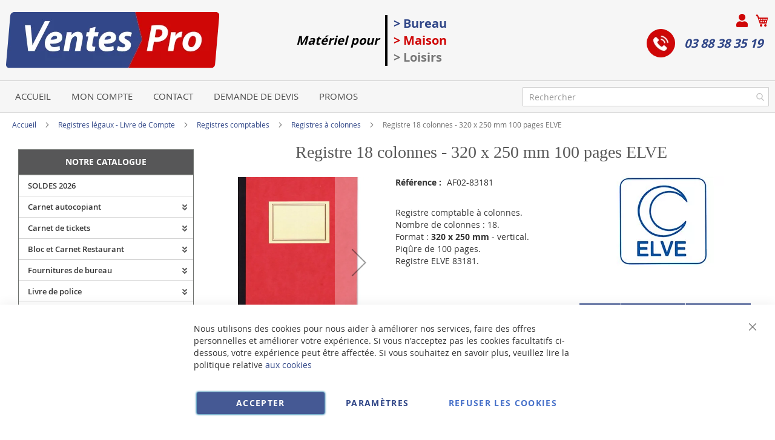

--- FILE ---
content_type: text/html; charset=UTF-8
request_url: https://www.ventes-pro.com/83181-elve-registre-de-100-pages-18-colonnes-320-x-250-mm.html
body_size: 58536
content:
<!doctype html>
<html lang="fr">
    <head prefix="og: http://ogp.me/ns# fb: http://ogp.me/ns/fb# product: http://ogp.me/ns/product#">
        <script>
    var BASE_URL = 'https\u003A\u002F\u002Fwww.ventes\u002Dpro.com\u002F';
    var require = {
        'baseUrl': 'https\u003A\u002F\u002Fwww.ventes\u002Dpro.com\u002Fstatic\u002Fversion1766320684\u002Ffrontend\u002FUgocom\u002Fask\u002Ffr_FR'
    };</script>        <meta charset="utf-8"/>
<meta name="title" content="Registre - Journal de 18 colonnes - 32 x 25 cm ELVE 83181"/>
<meta name="description" content="Achat Journal comptable à colonnes. Nombre de colonnes : 18. Format 320 x 250 mm Cahier 100 pages. Modèle 83181 ELVE. Registres, livres de comptes et carnets pour l&#039;entreprise."/>
<meta name="robots" content="INDEX,FOLLOW"/>
<meta name="viewport" content="width=device-width, initial-scale=1"/>
<meta name="format-detection" content="telephone=no"/>
<link rel="dns-prefetch" href="https://www.google.com"><link rel="preconnect" href="https://www.google-analytics.com"><link rel="preconnect" href="https://www.google.com"><link rel="preconnect" href="https://www.gstatic.com"><link rel="preload" as="style" href="https://www.ventes-pro.com/static/version1766320684/frontend/Ugocom/ask/fr_FR/css/styles-m.min.css"><link rel="preload" as="script" href="https://www.ventes-pro.com/static/version1766320684/frontend/Ugocom/ask/fr_FR/requirejs/require.min.js"><link rel="preload" as="style" href="https://www.ventes-pro.com/static/version1766320684/frontend/Ugocom/ask/fr_FR/Magezon_Builder/css/styles.min.css"><link rel="preload" as="style" href="https://www.ventes-pro.com/static/version1766320684/frontend/Ugocom/ask/fr_FR/$Magezon_PageBuilder/css/styles.min.css"><link rel="preload" as="script" href="https://www.ventes-pro.com/static/version1766320684/frontend/Ugocom/ask/fr_FR/jquery.min.js"><link rel="preload" as="script" href="https://www.ventes-pro.com/static/version1766320684/frontend/Ugocom/ask/fr_FR/knockoutjs/knockout.min.js"><link rel="preload" as="style" href="https://www.ventes-pro.com/static/version1766320684/frontend/Ugocom/ask/fr_FR/Magezon_Core/css/fontawesome5.min.css"><title>Registre - Journal de 18 colonnes - 32 x 25 cm ELVE 83181 VENTES-PRO</title>
<link  rel="stylesheet" type="text/css"  media="all" href="https://www.ventes-pro.com/static/version1766320684/frontend/Ugocom/ask/fr_FR/mage/calendar.min.css" />
<link  rel="stylesheet" type="text/css"  media="all" href="https://www.ventes-pro.com/static/version1766320684/frontend/Ugocom/ask/fr_FR/css/styles-m.min.css" />
<link  rel="stylesheet" type="text/css"  media="all" href="https://www.ventes-pro.com/static/version1766320684/frontend/Ugocom/ask/fr_FR/Amasty_Base/vendor/slick/amslick.min.css" />
<link  rel="stylesheet" type="text/css"  media="all" href="https://www.ventes-pro.com/static/version1766320684/frontend/Ugocom/ask/fr_FR/Magezon_Core/css/styles.min.css" />
<link  rel="stylesheet" type="text/css"  media="all" href="https://www.ventes-pro.com/static/version1766320684/frontend/Ugocom/ask/fr_FR/Magezon_Core/css/owlcarousel/owl.carousel.min.css" />
<link  rel="stylesheet" type="text/css"  media="all" href="https://www.ventes-pro.com/static/version1766320684/frontend/Ugocom/ask/fr_FR/Magezon_Core/css/animate.min.css" />
<link  rel="stylesheet" type="text/css"  media="all" href="https://www.ventes-pro.com/static/version1766320684/frontend/Ugocom/ask/fr_FR/Magezon_Core/css/fontawesome5.min.css" />
<link  rel="stylesheet" type="text/css"  media="all" href="https://www.ventes-pro.com/static/version1766320684/frontend/Ugocom/ask/fr_FR/Magezon_Core/css/mgz_font.min.css" />
<link  rel="stylesheet" type="text/css"  media="all" href="https://www.ventes-pro.com/static/version1766320684/frontend/Ugocom/ask/fr_FR/Magezon_Core/css/mgz_bootstrap.min.css" />
<link  rel="stylesheet" type="text/css"  media="all" href="https://www.ventes-pro.com/static/version1766320684/frontend/Ugocom/ask/fr_FR/Magezon_Builder/css/openiconic.min.css" />
<link  rel="stylesheet" type="text/css"  media="all" href="https://www.ventes-pro.com/static/version1766320684/frontend/Ugocom/ask/fr_FR/Magezon_Builder/css/styles.min.css" />
<link  rel="stylesheet" type="text/css"  media="all" href="https://www.ventes-pro.com/static/version1766320684/frontend/Ugocom/ask/fr_FR/Magezon_Builder/css/common.min.css" />
<link  rel="stylesheet" type="text/css"  media="all" href="https://www.ventes-pro.com/static/version1766320684/frontend/Ugocom/ask/fr_FR/Magezon_NinjaMenus/css/styles.min.css" />
<link  rel="stylesheet" type="text/css"  media="all" href="https://www.ventes-pro.com/static/version1766320684/frontend/Ugocom/ask/fr_FR/Magezon_Core/css/magnific.min.css" />
<link  rel="stylesheet" type="text/css"  media="all" href="https://www.ventes-pro.com/static/version1766320684/frontend/Ugocom/ask/fr_FR/Magezon_Core/css/ionslider.min.css" />
<link  rel="stylesheet" type="text/css"  media="all" href="https://www.ventes-pro.com/static/version1766320684/frontend/Ugocom/ask/fr_FR/BlueFormBuilder_Core/css/intlTelInput.min.css" />
<link  rel="stylesheet" type="text/css"  media="all" href="https://www.ventes-pro.com/static/version1766320684/frontend/Ugocom/ask/fr_FR/Magezon_PageBuilder/css/styles.min.css" />
<link  rel="stylesheet" type="text/css"  media="all" href="https://www.ventes-pro.com/static/version1766320684/frontend/Ugocom/ask/fr_FR/Magezon_PageBuilder/vendor/photoswipe/photoswipe.min.css" />
<link  rel="stylesheet" type="text/css"  media="all" href="https://www.ventes-pro.com/static/version1766320684/frontend/Ugocom/ask/fr_FR/Magezon_PageBuilder/vendor/photoswipe/default-skin/default-skin.min.css" />
<link  rel="stylesheet" type="text/css"  media="all" href="https://www.ventes-pro.com/static/version1766320684/frontend/Ugocom/ask/fr_FR/Magezon_PageBuilder/vendor/blueimp/css/blueimp-gallery.min.css" />
<link  rel="stylesheet" type="text/css"  media="all" href="https://www.ventes-pro.com/static/version1766320684/frontend/Ugocom/ask/fr_FR/Magezon_HeaderFooterBuilder/css/styles.min.css" />
<link  rel="stylesheet" type="text/css"  media="all" href="https://www.ventes-pro.com/static/version1766320684/frontend/Ugocom/ask/fr_FR/Magezon_Newsletter/css/styles.min.css" />
<link  rel="stylesheet" type="text/css"  media="all" href="https://www.ventes-pro.com/static/version1766320684/frontend/Ugocom/ask/fr_FR/Magezon_PageBuilderIconBox/css/styles.min.css" />
<link  rel="stylesheet" type="text/css"  media="all" href="https://www.ventes-pro.com/static/version1766320684/frontend/Ugocom/ask/fr_FR/Magezon_ShopByBrand/css/styles.min.css" />
<link  rel="stylesheet" type="text/css"  media="all" href="https://www.ventes-pro.com/static/version1766320684/frontend/Ugocom/ask/fr_FR/mage/gallery/gallery.min.css" />
<link  rel="stylesheet" type="text/css"  media="all" href="https://www.ventes-pro.com/static/version1766320684/frontend/Ugocom/ask/fr_FR/Netreviews_Avisverifies/css/netreviews.min.css" />
<link  rel="stylesheet" type="text/css"  media="screen and (min-width: 768px)" href="https://www.ventes-pro.com/static/version1766320684/frontend/Ugocom/ask/fr_FR/css/styles-l.min.css" />
<link  rel="stylesheet" type="text/css"  media="print" href="https://www.ventes-pro.com/static/version1766320684/frontend/Ugocom/ask/fr_FR/css/print.min.css" />
<script  type="text/javascript"  src="https://www.ventes-pro.com/static/version1766320684/frontend/Ugocom/ask/fr_FR/requirejs/require.min.js"></script>
<script  type="text/javascript"  src="https://www.ventes-pro.com/static/version1766320684/frontend/Ugocom/ask/fr_FR/requirejs-min-resolver.min.js"></script>
<script  type="text/javascript"  src="https://www.ventes-pro.com/static/version1766320684/frontend/Ugocom/ask/fr_FR/mage/requirejs/mixins.min.js"></script>
<script  type="text/javascript"  src="https://www.ventes-pro.com/static/version1766320684/frontend/Ugocom/ask/fr_FR/requirejs-config.min.js"></script>
<script  type="text/javascript"  src="https://www.ventes-pro.com/static/version1766320684/frontend/Ugocom/ask/fr_FR/Netreviews_Avisverifies/js/showNetreviewsTab.min.js"></script>
<script  type="text/javascript"  src="https://www.ventes-pro.com/static/version1766320684/frontend/Ugocom/ask/fr_FR/Ugocom_ProductDetailMenuFix/js/menufix.min.js"></script>
<link rel="preload" as="font" crossorigin="anonymous" href="https://www.ventes-pro.com/static/version1766320684/frontend/Ugocom/ask/fr_FR/fonts/opensans/light/opensans-300.woff2" />
<link rel="preload" as="font" crossorigin="anonymous" href="https://www.ventes-pro.com/static/version1766320684/frontend/Ugocom/ask/fr_FR/fonts/opensans/regular/opensans-400.woff2" />
<link rel="preload" as="font" crossorigin="anonymous" href="https://www.ventes-pro.com/static/version1766320684/frontend/Ugocom/ask/fr_FR/fonts/opensans/semibold/opensans-600.woff2" />
<link rel="preload" as="font" crossorigin="anonymous" href="https://www.ventes-pro.com/static/version1766320684/frontend/Ugocom/ask/fr_FR/fonts/opensans/bold/opensans-700.woff2" />
<link rel="preload" as="font" crossorigin="anonymous" href="https://www.ventes-pro.com/static/version1766320684/frontend/Ugocom/ask/fr_FR/fonts/Luma-Icons.woff2" />
<link  rel="canonical" href="https://www.ventes-pro.com/83181-elve-registre-de-100-pages-18-colonnes-320-x-250-mm.html" />
<link  rel="icon" type="image/x-icon" href="https://www.ventes-pro.com/media/favicon/websites/8/favicon-ventes-pro.png" />
<link  rel="shortcut icon" type="image/x-icon" href="https://www.ventes-pro.com/media/favicon/websites/8/favicon-ventes-pro.png" />
<meta name="p:domain_verify" content="4afb6ec984dd1968d6ee5278e3757486"/>            <script type="text/x-magento-init">
        {
            "*": {
                "Magento_PageCache/js/form-key-provider": {}
            }
        }
    </script>
<style>
	@media (min-width: 1380px) {
		.magezon-builder .mgz-container {width: 1380px;}
	}
	@media all and (min-width:768px),print{
	.navigation,
	 .breadcrumbs,
	 .page-header .header.panel,
	 .header.content,
	 .footer.content,
	 .page-wrapper>.widget,
	 .page-wrapper>.page-bottom,
	 .block.category.event,
	 .top-container,
	 .page-main {
	  max-width:1400px;
	}
}

.text-align-left{text-align:left;}
.text-align-center{text-align:center;}
.text-align-right{text-align:right;}

.float-left{float:left}
.float-right{float:right}

.inlineBlock{display:inline-block;}


/* VENTES PRO */

.sidebar-additional .block-compare{display:none;}
.blanc, .blanc a, .blanc a:hover, .blanc h1, .blanc h2, .blanc h3{color:#fff !important;}
.bleu, .bleu a, .bleu a:hover, .bleu h1, .bleu h2, .bleu h3{color:#314788 !important;}
.rouge, .rouge a, .rouge a:hover, .rouge h1, .rouge h2, .rouge h3{color:#cf0707 !important;}


/* header */

.amsearch-overlay-block{background:transparent !important;z-index:7;}

.amsearch-wrapper-block{width: 100%;margin: 0;padding: 0;}
.amsearch-input-wrapper{width: 100%;}

.amsearch-form-block.-opened{max-width:100%;width:100%;}
.amsearch-result-section{width:100%;}

.amsearch-result-section{flex-wrap: wrap !important;}	
.amsearch-product-list{width:100%}

.amsearch-highlight, .amsearch-highlight:hover, .amsearch-item-container .amsearch-item .amsearch-link, .amsearch-item-container .amsearch-item .amsearch-link:hover, .amsearch-item-container.-page a.amsearch-link, .amsearch-item-container.-page a.amsearch-link:hover, .amsearch-products-section .amsearch-link, .amsearch-products-section .amsearch-link:hover{color:#314788;}

@media screen and (min-width: 1024px) {

	.amsearch-products-section.-grid:not(.-slider) .amsearch-item{max-width: calc(50%) !important;}
	
}

/*@media screen and (max-width:1024px){
	
	.amsearch-result-section{flex-wrap: wrap !important;}	
	
}*/

@media screen and (min-width:768px) and (max-width:1023px){

	.amsearch-products-section.-grid:not(.-slider) .amsearch-item{max-width: calc(100%) !important;}
	
}

.icone-panier-ventes-pro, .icone-panier-ventes-pro > .mgz-element-inner{display:inline;}
.icone-panier-ventes-pro::before, .icone-panier-ventes-pro::after, .icone-panier-ventes-pro > .mgz-element-inner::before, .icone-panier-ventes-pro > .mgz-element-inner::after{clear:none;}
.icone-panier-ventes-pro .minicart-wrapper .action.showcart::before{color:#cf0707;}
.icone-panier-ventes-pro .minicart-wrapper .action.showcart:hover::before{color:#314788;}

.icone-moncompte-ventes-pro, .icone-moncompte-ventes-pro > .mgz-element-inner, .icone-moncompte-ventes-pro > .mgz-element-inner > ul.header.links{display:inline;}
.icone-moncompte-ventes-pro::before, .icone-moncompte-ventes-pro::after, .icone-moncompte-ventes-pro > .mgz-element-inner::before, .icone-moncompte-ventes-pro > .mgz-element-inner::after{clear:none;}
.icone-moncompte-ventes-pro{}

.icone-moncompte-ventes-pro .customer-welcome .action.switch > span{color:#cf0707;display: inline-block;height: auto;margin-top: 2px;overflow: auto;position: inherit;width: auto;font-size: 15px;font-weight: normal;padding-left: 10px;}
.icone-moncompte-ventes-pro .customer-welcome .action.switch:hover > span{color:#314788;}

.icone-moncompte-ventes-pro .customer-menu .header.links .link.my-account-link a span{color:#cf0707;display: block;height: auto;margin-top: 2px;overflow: auto;position: inherit;width: auto;font-size: 15px;font-weight: normal;}
.icone-moncompte-ventes-pro .customer-menu .header.links .link.my-account-link a:hover span{color:#314788;}

.icone-moncompte-ventes-pro::after {clear: both;}

.customer-welcome .customer-name .action.switch:before {
    -webkit-font-smoothing: antialiased;
    -moz-osx-font-smoothing: grayscale;
    font-size: 22px;
    line-height: 28px;
    color: #cf0707;
    content: "\f007";
    font-family: 'Font Awesome 5 Free';
    font-weight: 900;
    margin: 0;
    vertical-align: top;
    display: inline-block;
    overflow: hidden;
    speak: none;
    text-align: center;
}
.customer-welcome .customer-name .action.switch:hover:before {color:#314788;}
.header.links .link.my-account-link a:before {
    -webkit-font-smoothing: antialiased;
    -moz-osx-font-smoothing: grayscale;
    font-size: 22px;
    line-height: 28px;
    color: #cf0707;
    content: "\f007";
    font-family: 'Font Awesome 5 Free';
    font-weight: 900;
    margin: 0;
    vertical-align: top;
    display: inline-block;
    overflow: hidden;
    speak: none;
    text-align: center;
}
.header.links .link.my-account-link a:hover:before {color:#314788;}
.customer-welcome .customer-name .action.switch:after{display:none;}
.customer-menu .header.links .link.my-account-link a:before {
    content: "\f506";
}
.header.links .link.my-account-link a span{
    border: 0;
    clip: rect(0, 0, 0, 0);
    height: 1px;
    margin: -1px;
    overflow: hidden;
    padding: 0;
    position: absolute;
    width: 1px;
}
.header.links>li.customer-welcome+.link.my-account-link {
    display: none;
}




.tel-ventes-pro-header{display: inline-block;padding: 0 10px 0 0;font-weight: bold;font-size: 20px;font-style: italic;}
.tel-ventes-pro-header a{color:#314788;text-decoration:none;}
.tel-ventes-pro-header a:hover{color:#cf0707;text-decoration:none;}
.tel-ventes-pro-header .mgz-element-inner{margin-bottom:0 !important;}
.tel-ventes-pro-header img{vertical-align:bottom;margin-right: 15px;}
.tel-ventes-pro-header p{line-height:47px;}

/*.form-recherche-header-ventes-pro .block-search .action.search{opacity: 1;}
.form-recherche-header-ventes-pro .block-search .action.search::before{color:#cf0707;}*/

.menu-header-ventes-pro .hfb-links-items a{text-decoration:none;color:#4f4f4f;font-size: 15px;text-transform:uppercase;}
.menu-header-ventes-pro .hfb-links-items a:hover{text-decoration:none;color:#fff;background:#cf0707;}

.colonne-tel-ventes-pro-header{text-align:right;}

.menu-header3-ventes-pro .mgz-icon-list-item-icon{font-size: 15px;color:#314788;padding-bottom: 5px;display: block;text-align: center;}
.menu-header3-ventes-pro .hfb-links-items a:hover .mgz-icon-list-item-icon{color:#314788;}
.menu-header3-ventes-pro .hfb-links-items a{text-decoration:none;color:#000;font-size: 15px;display: block;text-align: center;}
.menu-header3-ventes-pro .hfb-links-items a:hover{text-decoration:none;color:#314788;}

@media screen and (max-width:767px){
	
	.logo-header-ventes-pro{text-align:center;}
	.logo-header-ventes-pro img{max-height:50px;}
 
	.colonne-tel-ventes-pro-header{text-align:center;}
	
	.form-recherche-header-ventes-pro{padding: 10px 5px;}

    /*.form-recherche-header-ventes-pro > .mgz-element-inner{margin-top: 0 !important;margin-bottom:0 !important;}
    .hfb-header8 .mgz-element-search_form .block-search .control{position:initial;}
    .hfb-header8 .block-search .minisearch input#search{position:static;padding: 0 30px 0 9px;}
	.hfb-header8 .block-search .minisearch .label{position: relative;top: 32px;left: 3px;margin-top: -30px;}
    .hfb-header8 .block.block-search{width:100%;}
    .hfb-header8 .block.block-search .control{padding:0;}
    .hfb-header8 .block.block-search .control input{margin:0;}
    .hfb-header8 .mgz-element-search_form-wrapper > .mgz-element-inner{padding:0 10px;}
	
	.form .search-autocomplete {top:250px;width:unset !important;}
	.hfb-header8 .block-search .minisearch input#search {padding: 0 30px 0 25px;}*/
	
	
	.icone-panier-ventes-pro{display:inline-block;order:2;padding-left:10px;min-width:35%;text-align:center;}
	.icone-moncompte-ventes-pro{display:inline-block;order:1;padding-right:10px;min-width:35%;text-align:center;}
	.icone-panier-ventes-pro .minicart-wrapper {float: none;}

	.customer-welcome{position: relative;}
	.customer-welcome::before, .customer-welcome::after{content: '';display: table;}
	.customer-welcome::after{clear: both;}

	.customer-welcome.active .customer-menu{display: block;}

	.customer-welcome .customer-name{cursor: pointer;}
	
	.customer-welcome .action.switch{background: none;-moz-box-sizing: content-box;border: 0;box-shadow: none;line-height: inherit;margin: 0;padding: 0;text-decoration: none;text-shadow: none;font-weight: 400;color: #ffffff;cursor: pointer;display: inline-block;}
	.customer-welcome .action.switch::after{font-size: 10px;line-height: 22px;color: inherit;content: '\e622';font-family: 'luma-icons';margin: 0;vertical-align: top;font-weight: normal;overflow: hidden;text-align: center;}

	.customer-welcome.active ul{display: block;}

	.customer-welcome .action.switch > span{border: 0;clip: rect(0, 0, 0, 0);margin: -1px;padding: 0;}

	.customer-welcome .customer-menu{display: none;}

	.customer-welcome ul{margin: 0;padding: 0;list-style: none none;background: #ffffff;border: 1px solid #bbbbbb;margin-top: 4px;box-sizing: border-box;display: none;position: absolute;top: 100%;right: 0;box-shadow: 0 3px 3px rgba(0, 0, 0, 0.15);}
	.customer-welcome ul::before, .customer-welcome ul::after{content: '';display: block;height: 0;position: absolute;width: 0;}
	.customer-welcome ul::before{right: 10px;top: -12px;border: 6px solid;border-color: transparent transparent #ffffff transparent;z-index: 99;}
	.customer-welcome ul::after{right: 9px;top: -14px;border: 7px solid;border-color: transparent transparent #bbbbbb transparent;z-index: 98;}
	.customer-welcome ul li{margin: 0;padding: 0;}
	.customer-welcome li a {color: #333333;display: block;line-height: 1.4;padding: 8px;}
	.customer-welcome li a:visited{color: #333333;}
	
	.customer-welcome .header.links {min-width: 175px;z-index: 1000;}

	.customer-name, .customer-welcome + .authorization-link{display:inline-block;}

	.colonne-droite-header{text-align:center;}

	.colonne-icone-dyn{display: flex;flex-direction: row;justify-content: center;}	

}

@media screen and (min-width:768px){
	
	.logo-header-ventes-pro{padding:10px}
	
	.colonne-icone-dyn{text-align:right;}
	
}


/* footer */

.icone-footer-ventes-pro a:hover{text-decoration:none;}

.icone-footer-ventes-pro a{color:#314788;}
.icone-footer-ventes-pro a:hover{text-decoration:none;color:#cf0707;}

.colonne-footer-ventes-pro a{color:#5b5a5a;}
.colonne-footer-ventes-pro a:hover{text-decoration:none;color:#cf0707;}


/* menu */

#ninjamenus8{z-index: 100;}
#ninjamenus8 .nav-item > a{line-height: 30px;padding-top: 2px;padding-bottom: 2px;}

#ninjamenus8 .nav-item .caret{position:absolute;right:10px;top: 4px;}



@media screen and (max-width:767px){
  
  .columns .sidebar-main{order:0;}
  .hfb-header{margin-bottom:0;}
  #maincontent{padding-left:0;padding-right:0;}
  .columns .column.main{padding-left:15px;padding-right:15px;}

  .block.ninjamenus-widget > .ninjamenus.menu-principal-ventes-pro{background:#f8f8f8;}
  .block.ninjamenus-widget{margin-left:-15px;margin-right:-15px;margin-bottom:20px!important;}

}


@media screen and (min-width:768px){
	
	.ninjamenus.ninjamenus-desktop .left_edge_parent_item > .item-submenu {left: 100%;top: 0;padding: 0;width: 250px;}
	.ninjamenus.ninjamenus-desktop .level0 .left_edge_parent_item > .item-submenu {left:100%;}
	.ninjamenus.ninjamenus-desktop .level0 .left_edge_parent_item.item-hovered > a {background: #314788 !important;color: #fff !important;}
	
	#ninjamenus8.ninjamenus.ninjamenus-desktop .left_edge_parent_item.active > a { background: #314788 !important; color: #fff !important;}
	#ninjamenus8.ninjamenus.ninjamenus-desktop .mgz-element.nav-item.active > a { background: #314788 !important; color: #fff !important;}
	
   .columns .sidebar-main{padding-right:0;}
   
   .menu-principal-ventes-pro .level0 + .level0 {border-top: solid 1px #d3d3d3;}
   .menu-principal-ventes-pro .item-submenu .nav-item + .nav-item {border-top: solid 1px #d3d3d3;}
   
   #maincontent .ninjamenus-widget .block-title{margin-top:10px;}
  
}


#maincontent .menu-trigger-inner{width: 100%;text-align: center;padding:0;}
#maincontent .ninjamenus-hamburger-trigger .menu-trigger-inner:hover,#maincontent .ninjamenus-hamburger-active .menu-trigger-inner{background:#314788;}
#maincontent .ninjamenus-hamburger-menu .nav-item > a:hover{color:#314788;}
#maincontent .ninjamenus a{color:#363636;}

#maincontent .ninjamenus-widget .block-title{text-align:center;background:#575758;}

@media screen and (max-width:767px){
	#maincontent .ninjamenus-widget .block-title{display:none;}
}



/* h1 ... + cms */

@media (min-width: 768px) {
	h1{font-size:28px;}
}

h1#page-title-heading, h1.cpb-category-name, h1.ppbd-product-name{color:#575757;text-align:center;display:block;font-weight: normal;font-family: Verdana;margin:0;}
.category-view h2, .cpb-category-description h2{color:#575757; font-size:2.2rem;font-weight: normal;font-family: Verdana;margin:0;}
.category-view h3, .cpb-category-description h3{color:#575757;font-size:2.2rem;font-weight: normal;font-family: Verdana;margin:0;}
.category-view a, .cpb-category-description a{color:#314788;}
.category-view a:hover, .cpb-category-description a:hover{text-decoration:none;color:#cf0707;}


.cms-page-view .page-main .magezon-builder h1, .cms-noroute-index .page-main .magezon-builder h1, .cms-home-ventes-pro .page-main .magezon-builder h1{color:#575757;text-align:center;font-weight: normal;font-family: Verdana;margin:0;}
.cms-page-view .page-main .magezon-builder h2, .cms-noroute-index .page-main .magezon-builder h2, .cms-home-ventes-pro .page-main .magezon-builder h2{color:#575757;font-size:2.2rem;font-weight: normal;font-family: Verdana;margin:0;}
.cms-page-view .page-main .magezon-builder h3, .cms-noroute-index .page-main .magezon-builder h3, .cms-home-ventes-pro .page-main .magezon-builder h3{color:#575757;font-size:2.2rem;font-weight: normal;font-family: Verdana;margin:0;}
.cms-page-view .page-main .magezon-builder a, .cms-noroute-index .page-main .magezon-builder a, .cms-home-ventes-pro .page-main .magezon-builder a, a.action.remind{color:#314788;}
.cms-page-view .page-main .magezon-builder a:hover, .cms-noroute-index .page-main .magezon-builder a:hover, .cms-home-ventes-pro .page-main .magezon-builder a:hover, a.action.remind:hover{text-decoration:none;color:#cf0707;}
.cms-page-view .page-main .magezon-builder ul > li, .cms-noroute-index .page-main .magezon-builder ul > li, .cms-home-ventes-pro .page-main .magezon-builder ul > li{margin-bottom: 2rem;}

.form-contact-ventes-pro .mgz-element-inner, .form-devis-ventes-pro .mgz-element-inner, .form-sav-ventes-pro .mgz-element-inner{padding:0 !important;margin-left:0 !important;margin-right:0 !important;}


/* home */

.slide-accueil .mgz-carousel-custom_link { max-width: 100%; display: block; width: 100%; height: auto;}

.slide-home-ventes-pro .mgz-button a.mgz-link{color:#fff;}
.slide-home-ventes-pro .mgz-button a.mgz-link:hover{color:#fff;text-decoration:none;}

.row-categorie-home .inner-content > div {margin-bottom: 20px;}

.categorie-home{border:solid 1px #717171;}
.categorie-home:hover{background:#edf0f9;}
.categorie-home img { max-height: 200px;}
.categorie-home .mgz-element-text{background:#314788;padding:4px;margin-bottom: -15px;border-radius: 8px;}

.categorie-home a{color:#fff !important;font-size: 15px;font-weight: bold;text-transform: uppercase;}
.categorie-home a:hover{color:#fff !important;}

.slide-produit-home{text-align: center;}
.slide-produit-home .owl-stage{display:flex;flex-wrap: wrap;}
.slide-produit-home .owl-item{padding:10px;}
.slide-produit-home .mgz-carousel .owl-item .product-item{padding:10px;border:solid 1px #314788;height: 100%;}
.slide-produit-home a{color:#314788 !important;font-weight: bold;}
.slide-produit-home a:hover{color:#cf0707 !important;text-decoration:none !important;}

.slide-produit-home .mgz-carousel .owl-nav [class*="owl-"]{opacity:1;background:#314788;border-radius: 50%;}
.slide-produit-home .mgz-carousel .owl-nav [class*="owl-"]:hover{background:#cf0707;}
.slide-produit-home .mgz-carousel .owl-nav button i{color:#fff;font-size:25px;}
.slide-produit-home .mgz-carousel .owl-nav button:hover i{color:#fff;}

.slide-marque-home .mgz-carousel .owl-nav [class*="owl-"]{opacity:1;background:#314788;border-radius: 50%;}
.slide-marque-home .mgz-carousel .owl-nav [class*="owl-"]:hover{background:#cf0707;}
.slide-marque-home .mgz-carousel .owl-nav button i{color:#fff;font-size:25px;}
.slide-marque-home .mgz-carousel .owl-nav button:hover i{color:#fff;}
.slide-marque-home .owl-item {padding: 0 10px;}

.en-savoir-plus h4{font-weight: normal;font-size: inherit;line-height: inherit;}

@media screen and (max-width:767px){
	.slide-accueil{margin-top:-20px;margin-left:-30px;margin-right:-30px;}
}



/* listing categorie */

.page-products .magezon-builder .mgz-element-category_products.cpb-grid-col-2 .product-item{width:100%;}
.product-item-info a, .product-item-info a:visited{color:#314788;}
.product-item-info a:hover{color:#314788;}
.products-list a.product-item-link{font-size:20px;}
.products-list .product-item + .product-item{border-top:solid 1px #0c1e71;padding-top: 20px;}

.slide-categories-home-az-fournitures{}

.slide-sous-categories-ventes-pro .owl-carousel .owl-stage{display:flex;}
.slide-sous-categories-ventes-pro .owl-carousel .owl-item{padding:10px;}
.slide-sous-categories-ventes-pro .subcategory {border: solid 1px #ccc;padding: 5px;height:100%;width: calc(100% - 2px);}

.slide-sous-categories-ventes-pro .subcategory img {max-height: 150px;display: inline-block;}
.slide-sous-categories-ventes-pro .subcategory a{color:#4f4f4f;font-weight:600;text-transform: uppercase;}
.slide-sous-categories-ventes-pro .subcategory a:hover{color:#314788;text-decoration:none;}

.slide-sous-categories-ventes-pro .mgz-carousel-nav-position-center_split .owl-nav [class*="owl-"]{opacity:1;}
.slide-sous-categories-ventes-pro .mgz-carousel-nav-position-center_split .owl-nav [class*="owl-"]:hover{background:#314788;}
.slide-sous-categories-ventes-pro .mgz-carousel-nav-position-center_split .owl-nav button i{color:#314788;}
.slide-sous-categories-ventes-pro .mgz-carousel-nav-position-center_split .owl-nav button:hover i{color:#fff;}

/*.products-list .product-item .price-box{border: solid 2px #314788;padding:10px;}
.products-list .product-item .price-box .price-container .price-including-tax, .products-list .product-item .price-box .price-container .price-excluding-tax{display:none;}

.products-list .product-item .price-box .price-container .price{color:#5a556e;font-size:27px;font-weight: 600;}
.products-list .product-item .price-box .price-container .price-excluding-tax .price{font-size:16px;}
.products-list .product-item .price-box .price-container .price-including-tax + .price-excluding-tax::before{font-size:16px;}
.products-list .product-item .price-box a.minimal-price-link, .products-list .product-item .price-box a.minimal-price-link .price-final_price .price-label{font-size:20px;}

.products-list .product-item .price-box a.minimal-price-link{pointer-events: none;}
.products-list .product-item .price-box a.minimal-price-link:hover{text-decoration:none;}
.products-list .product-item .price-box a.minimal-price-link .price-container > span{display:inline-block;margin-bottom:0;}
.products-list .product-item .price-box a.minimal-price-link .price-container > span.price-label, .products-list .product-item .price-box a.minimal-price-link:hover .price-container > span.price-label{color:#5a556e;}
.products-list .product-item .price-box a.minimal-price-link .price-container > span.price-wrapper , .products-list .product-item .price-box a.minimal-price-link:hover .price-container > span.price-wrapper {color:#314788;}*/
.products-list .product-item .price-box{display:none;}

.products-list .product-price-div .remise{text-align: center;color: #cf0707;}

.products-list .product-item .table-tier-price {border: solid 1px #314788;margin-bottom: 20px;}
.products-list .product-item .table-tier-price tbody td {border: solid 1px #314788;border-collapse: collapse;padding:10px;}
.products-list .product-item .table-tier-price thead {background: #314788;border: solid 1px #314788;color:#fff;}
.products-list .product-item .table-tier-price thead th + th {border-left: solid 1px #fff;}
.products-list .product-item .table-tier-price tbody td.table-tier-price-bold {background:#efefef;}
.products-list .product-item .old-price{text-decoration: line-through 2px red;}

.products-list .product-item{padding-bottom:20px;}
.products-list .product-item .product-item-details .product-item-inner .product-price-div{padding-top:10px;padding-bottom:10px;}
.products-list .product-item .product-item-details .product-item-inner .product-price-div input[type="number"]{width:50px;margin-bottom:20px;}
.products-list .product-item .product-item-details .product-item-inner .product-price-div .field.qty{display:inline-block;margin-right:20px;}

@media screen and (min-width:1000px){
	.products-list .product-item .product-item-details .product-item-inner{overflow:hidden;}
	.products-list .product-item .product-item-details .product-item-inner .product-description-div{width:46%;float:left;padding-left:2%;padding-right:2%;}
	.products-list .product-item .product-item-details .product-item-inner .product-price-div{width:46%;float:left;padding-left:2%;padding-right:2%;}
}



/* page produit */

/*.ppbd-product-price .product-info-price{border: solid 2px #314788;padding:10px;}*/
.ppbd-product-price .product-info-price{border:none;padding:0;}
.ppbd-product-price .product-info-price .price-box{width:100%;}
.ppbd-product-price .product-info-price .price-box .price-container .price-including-tax, .ppbd-product-price .product-info-price .price-box .price-container .price-excluding-tax{display:none;}
.ppbd-product-price .product-info-price .price-box .price-container .price{color:#5a556e;font-size:30px;}
.ppbd-product-price .table-tier-price {border: solid 1px #314788;}
.ppbd-product-price .table-tier-price tbody td {border: solid 1px #314788;border-collapse: collapse;padding:10px;}
.ppbd-product-price .table-tier-price thead {background: #314788;border: solid 1px #314788;color:#fff;}
.ppbd-product-price .table-tier-price thead th + th {border-left: solid 1px #fff;}
.ppbd-product-price .table-tier-price tbody td.table-tier-price-bold {background:#efefef;}
.ppbd-product-price .old-price{text-decoration: line-through 2px red;display:none;}

.ppbd-product-price .remise{text-align: center;color: #cf0707;}

.product-info-main .ppbd-product-price .price-box{padding-bottom:0;}
/*.product-info-main .ppbd-product-price .price-box > .price-container{display:none;}*/
.product-info-main .ppbd-product-price a.minimal-price-link{pointer-events: none;border: solid 2px #314788;padding:10px;}
.product-info-main .ppbd-product-price a.minimal-price-link:hover{text-decoration:none;}
.product-info-main .ppbd-product-price a.minimal-price-link .price-container > span{display:inline-block;margin-bottom:0;}
.product-info-main .ppbd-product-price a.minimal-price-link .price-container > span.price-label, .product-info-main .ppbd-product-price a.minimal-price-link:hover .price-container > span.price-label{color:#5a556e;}
.product-info-main .ppbd-product-price a.minimal-price-link .price-container > span.price-wrapper , .product-info-main .ppbd-product-price a.minimal-price-link:hover .price-container > span.price-wrapper {color:#314788;}

.ppbd-product-addtocart .product-add-form .product-options-wrapper{border: solid 2px #314788;padding:10px;}
.ppbd-product-addtocart .product-add-form .product-options-wrapper .fieldset > .field > .label{font-weight: bold;font-size: 17px;}

.ppbd-product-addtocart .product-add-form .fieldset{display: flex;}
.ppbd-product-addtocart .product-add-form .field.qty{margin-right:20px;}
.ppbd-product-addtocart .product-add-form .actions{margin-top: 10px;}
.ppbd-product-addtocart .product-add-form .actions button{font-size:16px;margin-right:0;}

.ppbd-product-addtocart .box-tocart .action.tocart{width:unset;}

.ppbd-upsell-products .products-grid .product-item-info {border: solid 1px #000;padding: 10px;min-height: 380px;}
.ppbd-upsell-products .products-grid .product-item-info:hover {box-shadow:none;margin:0;padding:10px;border: solid 1px #000;}

.product-brands.shopbybrand-block ul li{width: 100%;}


/* autre */
.breadcrumbs{margin-top:10px;margin-bottom:10px;}
.breadcrumbs a, .breadcrumbs a:visited{color:#314788;}
.breadcrumbs a:hover{color:#d8072f;text-decoration:none;}

.checkout-payment-method .payment-method-title .payment-icon{width: unset !important;}

.actions .action.primary, .actions-primary .action.primary, .actions-toolbar .action.primary, .action.primary.checkout{background: #314788;border: 1px solid #314788;}
.actions .action.primary:hover, .actions-primary .action.primary:hover, .actions-toolbar .action.primary:hover, .action.primary.checkout:hover{background: #d8072f;border: 1px solid #d8072f;}

.action.tocompare{display:none !important;}

#maincontent .mgz-element-magento_widget{z-index:0;}

.table-tier-price th, .table-tier-price td {text-align: center;}

.mgz-productpagebuilder .ppbd-product-sku .product.sku .type{font-weight:bold;}
.mgz-productpagebuilder .ppbd-product-sku .product.sku .type:after {content: ' :';}

.admin__field-label span { display: inline !important; }

.page-title-wrapper{margin-top:20px;}
@media screen and (max-width:767px){
	.page-title-wrapper{padding:0 10px;}
}

@media screen and (max-width:767px){
	.filter-title strong{left: calc(50% - 50px);width: 100px;}
	.filter.block{margin-bottom:40px;}
	.block-collapsible-nav {position: relative;top: -30px;margin-bottom: -30px;}
	.account .sidebar-additional{margin-top:20px;}
}

.opc-estimated-wrapper{margin-top:0;}
.checkout-container{margin:20px 0;}

.mgz-categorypagebuilder .columns{display:block;z-index: 8;}
.mgz-categorypagebuilder .columns .column.main{padding:0;}




/* brands */

.shopbybrand-block .block-title{background:#314788;}
</style>
<script type="application/ld+json">{"@context":"https:\/\/schema.org\/","@type":"WebSite","url":"https:\/\/www.ventes-pro.com\/","potentialAction":{"@type":"SearchAction","target":"https:\/\/www.ventes-pro.com\/catalogsearch\/result\/index\/?q={search_term_string}","query-input":"required name=search_term_string"},"name":"Ventes Pro"}</script><script type="application/ld+json">{"@context":"https:\/\/schema.org\/","@type":"Organization","image":"","name":"Ventes Pro","url":"https:\/\/www.ventes-pro.com\/","address":{"@type":"PostalAddress","addressCountry":"FR","addressLocality":"MOLSHEIM","addressRegion":"67","postalCode":"67120","streetAddress":"10 Rue de la Boucherie"},"email":"boutique@ventes-pro.com","telephone":"03.88.38.35.19"}</script>
<script data-rocketjavascript="false">
    var MagefanWebP = {

        _canUseWebP: null,

        getUserAgentInfo: function(){
            try {
                var ua = navigator.userAgent,
                    tem,
                    M = ua.match(/(opera|chrome|safari|firefox|msie|trident(?=\/))\/?\s*(\d+)/i) || [];
                if (/trident/i.test(M[1])) {
                    tem = /\brv[ :]+(\d+)/g.exec(ua) || [];
                    return ['IE', (tem[1] || '')];
                }
                if (M[1] === 'Chrome') {
                    tem = ua.match(/\b(OPR|Edge)\/(\d+)/);
                    if (tem != null) {
                        tem = tem.slice(1);
                        tem[0] = tem[0].replace('OPR', 'Opera');
                        return tem;
                    }
                }
                M = M[2] ? [M[1], M[2]] : [navigator.appName, navigator.appVersion, '-?'];
                if ((tem = ua.match(/version\/(\d+)/i)) != null) M.splice(1, 1, tem[1]);
                return M;
            } catch (e) {
                return ['', 0];
            }
        },

        canUseWebP: function(){

            

            if (null !== this._canUseWebP){
                return this._canUseWebP;
            }

            try {
                var elem = document.createElement('canvas');
                if (!!(elem.getContext && elem.getContext('2d'))) {
                    var r = (elem.toDataURL('image/webp').indexOf('data:image/webp') == 0);
                    if (!r) {
                        var ua = this.getUserAgentInfo();
                        if (ua && ua.length > 1) {
                            ua[0] = ua[0].toLowerCase();
                            if ('firefox' == ua[0] && parseInt(ua[1]) >= 65) {
                                this._canUseWebP = true;
                                return this._canUseWebP;
                            }
                            if ('edge' == ua[0] && parseInt(ua[1]) >= 18) {
                                this._canUseWebP = true;
                                return this._canUseWebP;
                            }
                            if ('safari' == ua[0]) {
                                if (navigator.platform.includes('Mac')) {
                                    if (parseInt(ua[1]) >= 16) {
                                        this._canUseWebP = true;
                                    }
                                } else {
                                    if (parseInt(ua[1]) >= 15) {
                                        this._canUseWebP = true;
                                    }
                                }

                                return this._canUseWebP;
                            }
                        }
                    }

                    this._canUseWebP = r;
                    return this._canUseWebP;
                }
                this._canUseWebP = false;
                return this._canUseWebP;
            } catch (e) {
                console.log(e);
                this._canUseWebP = false;
                return this._canUseWebP;
            }
        },

        getOriginWebPImage: function(src) {
            if (src.indexOf('mf_webp') == -1) {
                return src;
            }

            var array = src.split('/');
            var imageFormat = '';

            for (var i = 0; i < array.length; i++) {
                if (array[i] == 'mf_webp') {
                    imageFormat = array[i + 1];
                    array.splice(i, 3);
                    break;
                }
            }
            src = array.join('/');
            return src.replace('.webp', '.' + imageFormat);
        },

        getWebUrl: function (imageUrl) {
            /* @var string */
            imageUrl = imageUrl.trim();
            var baseUrl = 'https://www.ventes-pro.com/';
            var imageFormat = imageUrl.split('.').pop();

            if ('webp' === imageFormat) {
                return imageUrl;
            }

            var mediaBaseUrl = 'https://www.ventes-pro.com/media/';
            var staticBaseUrl = 'https://www.ventes-pro.com/static/';

            if (imageUrl.indexOf(mediaBaseUrl) == -1 && imageUrl.indexOf(staticBaseUrl) == -1) {
                mediaBaseUrl = baseUrl + 'media/';
                staticBaseUrl = baseUrl + 'static/';

                if (imageUrl.indexOf(mediaBaseUrl) == -1 && imageUrl.indexOf(staticBaseUrl) == -1) {
                    return false;
                }
            }

            var imagePath = imageUrl;
            imagePath = imagePath.replace(mediaBaseUrl, 'media/');
            imagePath = imagePath.replace(staticBaseUrl, 'static/');
            imagePath = imagePath.replace(baseUrl + 'pub/media/', 'media/');
            imagePath = imagePath.replace(baseUrl + 'pub/static/', 'static/');
            imagePath = imagePath.replace(/\.(jpe?g|png|gif)$/i, '.webp');
            imagePath = mediaBaseUrl + 'mf_webp/' + imageFormat + '/' + imagePath;
            imagePath = imagePath.replace('%20', ' ');
            imagePath = imagePath.replace(/version\d{10}\//g, '');
            return imagePath;
        }
    };

    /* MagicToolboxContainer Fix */
    function MagefanWebPMagicToolboxContainerFix()
    {
        if (!MagefanWebP.canUseWebP()) {
            (function(){
                var i;
                var els = document.querySelectorAll('.MagicToolboxContainer a, .MagicToolboxContainer img');
                if (!els) return;
                var el;
                for (i=0; i<els.length; i++) {
                    el = els[i];
                    if (el.href) {
                        el.href = MagefanWebP.getOriginWebPImage(el.href);
                    }

                    if (el.getAttribute('webpimg')) {
                        el.src = MagefanWebP.getOriginWebPImage(el.getAttribute('webpimg'));
                    } else {
                        if (el.src) {
                            el.src = MagefanWebP.getOriginWebPImage(el.src);
                        }
                    }

                    if (el.dataset && el.dataset.image) {
                        el.dataset.image = MagefanWebP.getOriginWebPImage(el.dataset.image);
                    }

                }
            })();
        } else {
            replacePixelMagicToolbox();
            checkIfPixelReplaced();
        }
    }

    function replacePixelMagicToolbox() {
        (function() {
            var i, els = document.querySelectorAll('.MagicToolboxContainer img');

            if (!els) return;
            var el;

            for (i=0; i<els.length; i++) {
                el = els[i];

                if (el.getAttribute('webpimg')) {
                    el.src = el.getAttribute('webpimg');
                }
            }
        })();
    }

    function checkIfPixelReplaced() {
        var intervalCounter = 0,
            waitForMagicToolbox = setInterval(function() {
                if (document.querySelectorAll('figure img[src$="/p.jpg"]').length) {
                    replacePixelMagicToolbox();
                    clearInterval(waitForMagicToolbox);
                }

                if (intervalCounter > 10) {
                    clearInterval(waitForMagicToolbox);
                }

                intervalCounter++;
            }, 500);
    }


    function updateBodyClassAndFallbackToOriginalImagesIfNoWebPSupport()
    {
      
        if (!MagefanWebP.canUseWebP()) {
            document.body.className += ' no-webp ';

            (function(){
                var i;
                var els = document.querySelectorAll('a[href$=".webp"]');
                if (!els) return;
                var el;
                for (i=0; i<els.length; i++) {
                    el = els[i];
                    if (el.href) {
                         el.href = MagefanWebP.getOriginWebPImage(el.href);
                    }
                }
            })();
        } else {
            document.body.className += ' webp-supported ';
        }
    }

    document.addEventListener('DOMContentLoaded', updateBodyClassAndFallbackToOriginalImagesIfNoWebPSupport);
    document.addEventListener('breeze:load', updateBodyClassAndFallbackToOriginalImagesIfNoWebPSupport);

    
</script>
<script>
    document.addEventListener('DOMContentLoaded', function(e){
        if (!MagefanWebP.canUseWebP()) {
            /* Replace some custom webp images with original one if webp is not supported */
            /* Can add <a> tag in future as well */
            setInterval(function(){
                document.querySelectorAll("img[src$='.webp']:not(.no-origin-webp-img)").forEach(function(el){
                    var scr = el.getAttribute('src');
                    var newScr = MagefanWebP.getOriginWebPImage(scr);

                    if (scr != newScr) {
                        el.setAttribute('src', newScr);
                    } else {
                        el.classList.add('no-origin-webp-img');
                    }
                });

            }, 1000);
        }

        function processLazyPictureImg(img)
        {
            var src = img.getAttribute('src');
            var keys = ['original', 'src', 'lazyload'];
            var original, _original;
            for (var i=0;i<keys.length;i++) {
                _original = img.getAttribute('data-' + keys[i]);
                if (_original) {
                    original = _original;
                    break;
                }
            }
            if (original == src) {

                if (img.getAttribute('data-mf-lazy-picture-img')) return;
                img.setAttribute('data-mf-lazy-picture-img', 1);


                img.parentElement.querySelectorAll('source').forEach(function(el){
                    var srcset = el.getAttribute('srcset');
                    var originalset = el.getAttribute('data-originalset');
                    if (originalset && (originalset != srcset)) {
                        el.setAttribute('srcset', originalset);
                        el.classList.remove('lazyload');
                    }
                });

                var lazyLoader = img.closest('.lazy-loader');
                if (lazyLoader) {
                    lazyLoader.classList.remove('lazy-loader');
                }

                document.querySelectorAll("picture img[src='"+src+"']").forEach(function(img){
                    processLazyPictureImg(img);
                });

            }
        }

        document.querySelectorAll('picture img[data-original],picture img[data-src],picture img[data-lazyload]').forEach(function(el){
            el.addEventListener('load', function(e){
                processLazyPictureImg(e.target);
            });
            processLazyPictureImg(el);
        });
    });
</script>
<style>
    picture.mfwebp source.lazyload,
    picture.mfwebp source.lazy {background:none;content:none;}
</style>

<script type="text/x-magento-init">
    {
        "*": {
             "widgetfloat":
                        {
                            "scriptfloatEnable":"0",
                            "scriptfloat":""
                        }
        }
    }
</script>
<script type="text&#x2F;javascript">
(function(w,d,s,l,i){w[l]=w[l]||[];w[l].push({'gtm.start':
                new Date().getTime(),event:'gtm.js'});var f=d.getElementsByTagName(s)[0],
            j=d.createElement(s),dl=l!='dataLayer'?'&amp;l='+l:'';j.async=true;j.src=
            '';f.parentNode.insertBefore(j,f);
})(window,document,'script','dataLayer','GTM-N5FDDQMZ');
</script>

<script type="text&#x2F;javascript">
window.taggrsQuoteData = {};
window.taggrsCurrency = 'EUR';
window.taggersEventsConfig = {"remove_from_cart":true};
window.taggrsDebugMode = true;

document.addEventListener('DOMContentLoaded', () => {
    taggrsReloadQuoteData();
});

const eventTriggeredCounter = {};

function taggrsReloadQuoteData() {

    return fetch('https://www.ventes-pro.com/taggrs-datalayer/getquotedata/')
        .then(response => {
            if (!response.ok) {
                console.warn('GET request failed');
            }
            return response.json()
        })
        .then(data => {
            window.taggrsQuoteData = data;
            console.log('Quote data reloaded');
        })
}

function taggrsLoadUserData(callback) {
    return fetch('https://www.ventes-pro.com/taggrs-datalayer/getuserdata/')
        .then(response => {
            if (!response.ok) {
                console.warn('GET request failed');
            }
            return response.json()
        })
        .then(data => {
            window.taggrsUserData = data;
            if (typeof  callback === 'function') {
                callback(data);
            }
        })
}

function taggrsPush(dataLayer, reloadUserData) {

    if (!dataLayer.hasOwnProperty('ecommerce')) {
        return;
    }

    window.dataLayer = window.dataLayer || [];

    if (!dataLayer.hasOwnProperty('ecommerce')) {
        dataLayer.ecommerce = {};
    }

    const userDataEmpty = !dataLayer.ecommerce.hasOwnProperty('user_data')
        || !dataLayer.ecommerce.user_data.hasOwnProperty('email')

    if (userDataEmpty) {
        taggrsLoadUserData((data) => {
            dataLayer.ecommerce.user_data = data;
            window.dataLayer.push(dataLayer);
            if (window.taggrsDebugMode) {
               console.log(dataLayer);
            }
        });
    } else {
        window.dataLayer.push(dataLayer);
        if (window.taggrsDebugMode) {
            console.log(dataLayer);
        }
    }
}

function taggrsAjaxEvent(eventName, callback, limit) {

    if (typeof limit !== "undefined") {
        if (eventTriggeredCounter.hasOwnProperty(eventName) && eventTriggeredCounter[eventName] >= limit ) {
            return;
        }

        if (!eventTriggeredCounter.hasOwnProperty(eventName)) {
            eventTriggeredCounter[eventName] = 1;
        } else {
            eventTriggeredCounter[eventName]++;
        }
    }

    const ajaxBaseUrl = 'https://www.ventes-pro.com/taggrs-datalayer/';

    return fetch(ajaxBaseUrl + eventName)
        .then(response => {
            if (!response.ok) console.warn('GET request failed');
                return response.json()
        })
        .then(data => {
            taggrsPush(data, false);
            if (typeof callback === 'function') {
                callback();
            }
        })
        .catch(error => {
            console.log(error);
        });
}</script><script type="application/ld+json">{"@context":"https:\/\/schema.org\/","@type":"Product","name":"Registre 18 colonnes - 320 x 250 mm 100 pages ELVE","image":"https:\/\/www.ventes-pro.com\/media\/catalog\/product\/8\/3\/83181-registre-colonne-elve-journal-comptable-18-colonnes-cahier.jpg","description":"Registre comptable \u00e0 colonnes.Nombre de colonnes : 18.Format : 320 x 250 mm - vertical.Piq\u00fbre de 100 pages. Registre ELVE 83181.","sku":"AF02-83181","gtin13":"3416790831811","brand":{"@type":"Brand","name":"ELVE"},"offers":{"@type":"Offer","priceCurrency":"EUR","url":"https:\/\/www.ventes-pro.com\/83181-elve-registre-de-100-pages-18-colonnes-320-x-250-mm.html","availability":"https:\/\/schema.org\/InStock","price":"37.38","priceValidUntil":"2026-01-31","hasMerchantReturnPolicy":{"@type":"MerchantReturnPolicy","applicableCountry":"FR","returnPolicyCategory":"https:\/\/schema.org\/MerchantReturnFiniteReturnWindow","merchantReturnDays":14,"returnMethod":"https:\/\/schema.org\/ReturnByMail","returnFees":"https:\/\/schema.org\/FreeReturn"},"sku":"AF02-83181","gtin13":"3416790831811"}}</script><script>
	var BFB_PRODUCT_ID = 860</script>    <style>.tp7ad44-s{margin-top:10px !important;margin-bottom:10px !important}.mgz-element.tp7ad44 .image-content{text-align:center}.mgz-element.tp7ad44 .image-title{font-size:16px}.pe61i13-s{padding:0!important}.mtyml28{height:15px}.d354vwa-s{padding-top:0 !important;padding-bottom:0 !important;margin-top:0 !important;margin-bottom:0 !important;border-color:#000000 !important;border-right-width:4px !important;border-right-style:solid}.e1r4lu9-s{padding-top:0 !important;padding-bottom:0 !important;margin-top:0 !important;margin-bottom:0 !important}.qtw6jdm-s{padding-top:10px !important;padding-bottom:10px !important}.stqytcx{height:10px}.lb67ijs-s{text-align:center}.hr72b7n-s{text-align:center}@media (max-width:767px){.mvumju7-s{padding-bottom:10px !important}}@media (max-width:575px){.mvumju7-s{padding-bottom:10px !important}}.mvumju7>.mgz-element-inner{padding:0}.q75oty0-s{margin-top:0 !important}.e5m3tof-s{background-color:#f6f6f6 !important}.jyucfvs-s{padding-top:0 !important;padding-bottom:0 !important;margin-top:15px !important;margin-bottom:0 !important}.mgz-element.jyucfvs .hfb-links-item{padding:16px 15px}.m6lnvru-s{padding-top:0 !important;padding-bottom:0 !important;margin-top:0 !important;margin-bottom:0 !important}.miuujmo-s{text-align:left;margin-top:10px !important;margin-bottom:10px !important}@media (max-width:1199px){.miuujmo-s{margin-top:10px !important;margin-bottom:10px !important}}@media (max-width:991px){.miuujmo-s{padding-bottom:0 !important;margin-bottom:0 !important}}@media (max-width:767px){.miuujmo-s{padding-bottom:0 !important;margin-bottom:0 !important}}@media (max-width:575px){.miuujmo-s{padding-bottom:0 !important;margin-bottom:0 !important}}.yaepu6l-s{padding-top:0 !important;padding-bottom:0 !important;margin-top:0 !important;margin-bottom:0 !important}.rk83nkq-s{padding-top:0 !important;padding-bottom:0 !important;margin-top:0 !important;margin-bottom:0 !important;border-color:#d4d4d4 !important;border-top-width:1px !important;border-top-style:solid;border-bottom-width:1px !important;border-bottom-style:solid;background-color:#f6f6f6 !important}.ss1vsq8-s{text-align:center}.mgz-element.ss1vsq8 .hfb-links-item{padding:10px 10px}.erayape-s{padding-top:0 !important;padding-bottom:0 !important}.lkuovxn-s{border-color:#d4d4d4 !important;border-bottom-width:1px !important;border-bottom-style:solid}.sjd6st9-s{padding:0!important;margin:0!important}.nou2okb-s{padding:0!important;margin:0!important}#ninjamenus8.ninjamenus.ninjamenus-desktop .level0 > a{color:#363636;background-color:#ffffff;font-size:13px}#ninjamenus8.ninjamenus.ninjamenus-desktop .level0:hover > a{color:#ffffff;background-color:#314788}#ninjamenus8.ninjamenus.ninjamenus-desktop .level0 .item-submenu .nav-item > a{color:#363636;background-color:#ffffff}#ninjamenus8.ninjamenus.ninjamenus-desktop .level0 .item-submenu .nav-item > a:hover,#ninjamenus8 .level0 .item-submenu .nav-item.active > a:hover{color:#ffffff;background-color:#314788}.mwbfgsl>.mgz-element-inner{padding:0;margin:0}.uyi7w5v>.mgz-element-inner{padding:0;margin:0}.sor7m9s{height:15px}.h816q5t-s{padding:20px 14px 20px 14px!important}.u9vkd1a-s{padding:20px 14px 20px 14px!important}.abypcbl-s{padding:20px 14px 20px 14px!important}.dxtjcdh-s{padding:20px!important}.cwor5tp-s{padding:20px!important}.qd0q1y7-s{padding:20px!important}.nihj3mn-s{padding:20px!important}.wmlv5yx-s{border-color:#dbdbdb !important;border-top-width:1px !important;border-top-style:solid;border-bottom-width:1px !important;border-bottom-style:solid;background-color:#f6f6f6 !important}.mgz-element.c4o0hft .action > strong,.mgz-element.c4o0hft .title{font-size:17px;color:#314788;font-weight:600;margin-bottom:20px}.mgz-element.c4o0hft .hfb-links-item{font-size:15px;color:#5b5a5a !important;line-height:14px}.mgz-element.c4o0hft .action:after{color:#314788 !important}.mgz-element.c4o0hft .hfb-links-item:hover{color:#cf0707 !important}.nfhuwea-s{padding:30px 20px 30px 20px!important}.mgz-element.c7eufa8 .action > strong,.mgz-element.c7eufa8 .title{font-size:17px;color:#314788;font-weight:600;margin-bottom:20px}.mgz-element.c7eufa8 .hfb-links-item{font-size:15px;color:#5b5a5a !important;line-height:14px}.mgz-element.c7eufa8 .action:after{color:#314788 !important}.mgz-element.c7eufa8 .hfb-links-item:hover{color:#cf0707 !important}.msua8sh-s{padding:30px 20px 30px 20px!important}.mgz-element.pnty8k6 .image-content{width:100%;text-align:center}.mgz-element.pnty8k6 .image-title{font-size:16px}.dd0k65y-s{padding:30px 20px 30px 20px!important}.mgz-element.aadllxd .mgz-socialicons i{border-radius:50px;font-size:21px;width:42px;height:42px;line-height:42px}.cknfj7g-s{padding:30px 20px 30px 20px!important}</style></head>
    <body data-container="body"
          data-mage-init='{"loaderAjax": {}, "loader": { "icon": "https://www.ventes-pro.com/static/version1766320684/frontend/Ugocom/ask/fr_FR/images/loader-2.gif"}}'
        id="html-body" class="mgz-productpagebuilder catalog-product-view product-83181-elve-registre-de-100-pages-18-colonnes-320-x-250-mm categorypath-registres-registres-comptables-registres-a-colonnes category-registres-a-colonnes page-layout-1column">
        
<script type="text/x-magento-init">
    {
        "*": {
            "Magento_PageBuilder/js/widget-initializer": {
                "config": {"[data-content-type=\"slider\"][data-appearance=\"default\"]":{"Magento_PageBuilder\/js\/content-type\/slider\/appearance\/default\/widget":false},"[data-content-type=\"map\"]":{"Magento_PageBuilder\/js\/content-type\/map\/appearance\/default\/widget":false},"[data-content-type=\"row\"]":{"Magento_PageBuilder\/js\/content-type\/row\/appearance\/default\/widget":false},"[data-content-type=\"tabs\"]":{"Magento_PageBuilder\/js\/content-type\/tabs\/appearance\/default\/widget":false},"[data-content-type=\"slide\"]":{"Magento_PageBuilder\/js\/content-type\/slide\/appearance\/default\/widget":{"buttonSelector":".pagebuilder-slide-button","showOverlay":"hover","dataRole":"slide"}},"[data-content-type=\"banner\"]":{"Magento_PageBuilder\/js\/content-type\/banner\/appearance\/default\/widget":{"buttonSelector":".pagebuilder-banner-button","showOverlay":"hover","dataRole":"banner"}},"[data-content-type=\"buttons\"]":{"Magento_PageBuilder\/js\/content-type\/buttons\/appearance\/inline\/widget":false},"[data-content-type=\"products\"][data-appearance=\"carousel\"]":{"Amasty_Xsearch\/js\/content-type\/products\/appearance\/carousel\/widget-override":false}},
                "breakpoints": {"desktop":{"label":"Desktop","stage":true,"default":true,"class":"desktop-switcher","icon":"Magento_PageBuilder::css\/images\/switcher\/switcher-desktop.svg","conditions":{"min-width":"1024px"},"options":{"products":{"default":{"slidesToShow":"5"}}}},"tablet":{"conditions":{"max-width":"1024px","min-width":"768px"},"options":{"products":{"default":{"slidesToShow":"4"},"continuous":{"slidesToShow":"3"}}}},"mobile":{"label":"Mobile","stage":true,"class":"mobile-switcher","icon":"Magento_PageBuilder::css\/images\/switcher\/switcher-mobile.svg","media":"only screen and (max-width: 768px)","conditions":{"max-width":"768px","min-width":"640px"},"options":{"products":{"default":{"slidesToShow":"3"}}}},"mobile-small":{"conditions":{"max-width":"640px"},"options":{"products":{"default":{"slidesToShow":"2"},"continuous":{"slidesToShow":"1"}}}}}            }
        }
    }
</script>

<div class="cookie-status-message" id="cookie-status">
    La boutique ne fonctionnera pas correctement dans le cas où les cookies sont désactivés.</div>
<script type="text/x-magento-init">
    {
        "*": {
            "cookieStatus": {}
        }
    }
</script>

<script type="text/x-magento-init">
    {
        "*": {
            "mage/cookies": {
                "expires": null,
                "path": "\u002F",
                "domain": ".www.ventes\u002Dpro.com",
                "secure": false,
                "lifetime": "3600"
            }
        }
    }
</script>
    <noscript>
        <div class="message global noscript">
            <div class="content">
                <p>
                    <strong>Javascript est désactivé dans votre navigateur.</strong>
                    <span>
                        Pour une meilleure expérience sur notre site, assurez-vous d’activer JavaScript dans votre navigateur.                    </span>
                </p>
            </div>
        </div>
    </noscript>

<script>
    window.cookiesConfig = window.cookiesConfig || {};
    window.cookiesConfig.secure = true;
</script><script>    require.config({
        map: {
            '*': {
                wysiwygAdapter: 'mage/adminhtml/wysiwyg/tiny_mce/tinymce4Adapter'
            }
        }
    });</script><script>
    require.config({
        paths: {
            googleMaps: 'https\u003A\u002F\u002Fmaps.googleapis.com\u002Fmaps\u002Fapi\u002Fjs\u003Fv\u003D3\u0026key\u003D'
        },
        config: {
            'Magento_PageBuilder/js/utils/map': {
                style: ''
            },
            'Magento_PageBuilder/js/content-type/map/preview': {
                apiKey: '',
                apiKeyErrorMessage: 'You\u0020must\u0020provide\u0020a\u0020valid\u0020\u003Ca\u0020href\u003D\u0027https\u003A\u002F\u002Fwww.ventes\u002Dpro.com\u002Fadminhtml\u002Fsystem_config\u002Fedit\u002Fsection\u002Fcms\u002F\u0023cms_pagebuilder\u0027\u0020target\u003D\u0027_blank\u0027\u003EGoogle\u0020Maps\u0020API\u0020key\u003C\u002Fa\u003E\u0020to\u0020use\u0020a\u0020map.'
            },
            'Magento_PageBuilder/js/form/element/map': {
                apiKey: '',
                apiKeyErrorMessage: 'You\u0020must\u0020provide\u0020a\u0020valid\u0020\u003Ca\u0020href\u003D\u0027https\u003A\u002F\u002Fwww.ventes\u002Dpro.com\u002Fadminhtml\u002Fsystem_config\u002Fedit\u002Fsection\u002Fcms\u002F\u0023cms_pagebuilder\u0027\u0020target\u003D\u0027_blank\u0027\u003EGoogle\u0020Maps\u0020API\u0020key\u003C\u002Fa\u003E\u0020to\u0020use\u0020a\u0020map.'
            },
        }
    });
</script>

<script>
    require.config({
        shim: {
            'Magento_PageBuilder/js/utils/map': {
                deps: ['googleMaps']
            }
        }
    });
</script>

    <script>
        window.isGdprCookieEnabled = true;

        require(['Amasty_GdprFrontendUi/js/modal-show'], function (modalConfigInit) {
            modalConfigInit({"isDeclineEnabled":1,"barLocation":0,"policyText":"Nous utilisons des cookies pour nous aider \u00e0 am\u00e9liorer nos services, faire des offres personnelles et am\u00e9liorer votre exp\u00e9rience. Si vous n'acceptez pas les cookies facultatifs ci-dessous, votre exp\u00e9rience peut \u00eatre affect\u00e9e. Si vous souhaitez en savoir plus, veuillez lire la politique relative <a href=\"\/cookies\" title=\"Cookies\" target=\"_blank\">aux cookies<\/a>","firstShowProcess":"0","cssConfig":{"backgroundColor":null,"policyTextColor":null,"textColor":null,"titleColor":null,"linksColor":"#314788","acceptBtnColor":"#314788","acceptBtnColorHover":null,"acceptBtnTextColor":"#FFFFFF","acceptBtnTextColorHover":null,"acceptBtnOrder":null,"allowBtnTextColor":"#314788","allowBtnTextColorHover":null,"allowBtnColor":null,"allowBtnColorHover":null,"allowBtnOrder":null,"declineBtnTextColorHover":null,"declineBtnColorHover":null,"declineBtnTextColor":null,"declineBtnColor":null,"declineBtnOrder":null},"isPopup":false,"isModal":false,"className":"amgdprjs-bar-template","buttons":[{"label":"Accepter","dataJs":"accept","class":"-allow -save","action":"allowCookies"},{"label":"Param\u00e8tres","dataJs":"settings","class":"-settings"},{"label":"Refuser les cookies","dataJs":"decline","class":"-decline","action":"declineCookie"}],"template":"<div role=\"alertdialog\"\n     tabindex=\"-1\"\n     class=\"modal-popup _show amgdprcookie-bar-container <% if (data.isPopup) { %>-popup<% } %>\" data-amcookie-js=\"bar\">\n    <span tabindex=\"0\" class=\"amgdprcookie-focus-guard\" data-focus-to=\"last\"><\/span>\n    <button class=\"action-close\" data-amcookie-js=\"close-cookiebar\" type=\"button\">\n        <span data-bind=\"i18n: 'Close'\"><\/span>\n    <\/button>\n    <div class=\"amgdprcookie-bar-block\">\n        <div class=\"amgdprcookie-policy\"><%= data.policyText %><\/div>\n        <div class=\"amgdprcookie-buttons-block\">\n            <% _.each(data.buttons, function(button) { %>\n            <button class=\"amgdprcookie-button <%= button.class %>\" disabled data-amgdprcookie-js=\"<%= button.dataJs %>\"><%= button.label %><\/button>\n            <% }); %>\n        <\/div>\n    <\/div>\n    <span tabindex=\"0\" class=\"amgdprcookie-focus-guard\" data-focus-to=\"first\"><\/span>\n<\/div>\n\n<style>\n    <% if(css.backgroundColor){ %>\n    .amgdprcookie-bar-container {\n        background-color: <%= css.backgroundColor %>\n    }\n    <% } %>\n    <% if(css.policyTextColor){ %>\n    .amgdprcookie-bar-container .amgdprcookie-policy {\n        color: <%= css.policyTextColor %>;\n    }\n    <% } %>\n    <% if(css.textColor){ %>\n    .amgdprcookie-bar-container .amgdprcookie-text {\n        color: <%= css.textColor %>;\n    }\n    <% } %>\n    <% if(css.titleColor){ %>\n    .amgdprcookie-bar-container .amgdprcookie-header {\n        color: <%= css.titleColor %>;\n    }\n    <% } %>\n    <% if(css.linksColor){ %>\n    .amgdprcookie-bar-container .amgdprcookie-link,\n    .amgdprcookie-bar-container .amgdprcookie-policy a {\n        color: <%= css.linksColor %>;\n    }\n    <% } %>\n    <% if(css.acceptBtnOrder || css.acceptBtnColor || css.acceptBtnTextColor){ %>\n    .amgdprcookie-bar-container .amgdprcookie-button.-save {\n        <% if(css.acceptBtnOrder) { %>order: <%= css.acceptBtnOrder %>; <% } %>\n        <% if(css.acceptBtnColor) { %>\n            background-color: <%= css.acceptBtnColor %>;\n            border-color: <%= css.acceptBtnColor %>;\n        <% } %>\n        <% if(css.acceptBtnTextColor) { %>color: <%= css.acceptBtnTextColor %>; <% } %>\n    }\n    <% } %>\n    <% if(css.acceptBtnColorHover || css.acceptBtnTextColorHover){ %>\n    .amgdprcookie-bar-container .amgdprcookie-button.-save:hover {\n        <% if(css.acceptBtnColorHover) { %>\n            background-color: <%= css.acceptBtnColorHover %>;\n            border-color: <%= css.acceptBtnColorHover %>;\n        <% } %>\n        <% if(css.acceptBtnTextColorHover) { %> color: <%= css.acceptBtnTextColorHover %>; <% } %>\n    }\n    <% } %>\n    <% if(css.allowBtnOrder || css.allowBtnColor || css.allowBtnTextColor){ %>\n    .amgdprcookie-bar-container .amgdprcookie-button.-settings {\n        <% if(css.allowBtnOrder) { %> order: <%= css.allowBtnOrder %>; <% } %>\n        <% if(css.allowBtnColor) { %>\n            background-color: <%= css.allowBtnColor %>;\n            border-color: <%= css.allowBtnColor %>;\n        <% } %>\n        <% if(css.allowBtnTextColor) { %> color: <%= css.allowBtnTextColor %>; <% } %>\n    }\n    <% } %>\n    <% if(css.allowBtnColorHover || css.allowBtnTextColorHover){ %>\n    .amgdprcookie-bar-container .amgdprcookie-button.-settings:hover {\n        <% if(css.allowBtnColorHover) { %>\n            background-color: <%= css.allowBtnColorHover %>;\n            border-color: <%= css.allowBtnColorHover %>;\n        <% } %>\n        <% if(css.allowBtnTextColorHover) { %> color: <%= css.allowBtnTextColorHover %>; <% } %>\n    }\n    <% } %>\n    <% if(css.declineBtnOrder || css.declineBtnColor || css.declineBtnTextColor){ %>\n    .amgdprcookie-bar-container .amgdprcookie-button.-decline {\n        <% if(css.declineBtnOrder) { %> order: <%= css.declineBtnOrder %>; <% } %>\n        <% if(css.declineBtnColor) { %>\n            background-color: <%= css.declineBtnColor %>;\n            border-color: <%= css.declineBtnColor %>;\n        <% } %>\n        <% if(css.declineBtnTextColor) { %> color: <%= css.declineBtnTextColor %>; <% } %>\n    }\n    <% } %>\n    <% if(css.declineBtnColorHover || css.declineBtnTextColorHover){ %>\n    .amgdprcookie-bar-container .amgdprcookie-button.-decline:hover {\n        <% if(css.declineBtnColorHover) { %>\n            background-color: <%= css.declineBtnColorHover %>;\n            border-color: <%= css.declineBtnColorHover %>;\n        <% } %>\n        <% if(css.declineBtnTextColorHover) { %> color: <%= css.declineBtnTextColorHover %>; <% } %>\n    }\n    <% } %>\n<\/style>\n"});
        });
    </script>
    <script type="text/x-magento-init">
        {
            "*": {
                "Magento_Ui/js/core/app": {"components":{"gdpr-cookie-modal":{"cookieText":"Nous utilisons des cookies pour nous aider \u00e0 am\u00e9liorer nos services, faire des offres personnelles et am\u00e9liorer votre exp\u00e9rience. Si vous n'acceptez pas les cookies facultatifs ci-dessous, votre exp\u00e9rience peut \u00eatre affect\u00e9e. Si vous souhaitez en savoir plus, veuillez lire la politique relative <a href=\"\/cookies\" title=\"Cookies\" target=\"_blank\">aux cookies<\/a>","firstShowProcess":"0","acceptBtnText":"Accepter","declineBtnText":"Refuser les cookies","settingsBtnText":"Param\u00e8tres","isDeclineEnabled":1,"component":"Amasty_GdprFrontendUi\/js\/cookies","children":{"gdpr-cookie-settings-modal":{"component":"Amasty_GdprFrontendUi\/js\/modal\/cookie-settings"}}}}}            }
        }
    </script>
    <!-- ko scope: 'gdpr-cookie-modal' -->
        <!--ko template: getTemplate()--><!-- /ko -->
    <!-- /ko -->
    <style>
        .amgdprjs-bar-template {
            z-index: 15;
                    bottom: 0;
                }
    </style>


<style>
    .slick-slide:not(.slick-active) .background-image {display: none;}
</style>
<noscript>
    <iframe src='https://www.googletagmanager.com/ns.html?id=GTM-N5FDDQMZ'
            height='0' width='0' style='display:none;visibility:hidden'>
    </iframe>
</noscript>
<div class="page-wrapper"><header class="magezon-builder magezon-builder-preload hfb hfb-header hfb-header8"><div class="e5m3tof mgz-element mgz-element-row full_width_row"><div class="mgz-element-inner e5m3tof-s"><div data-background-type="image" data-parallax-image-background-position="center top" class="mgz-parallax e5m3tof-p"><div class="mgz-parallax-inner"></div></div><div class="inner-content mgz-container"><div class="pe61i13 mgz-element mgz-element-column mgz-col-md-4"><div class="mgz-element-inner pe61i13-s"><div class="tp7ad44 mgz-element mgz-child mgz-element-single_image logo-header-ventes-pro mgz-image-hovers"><div class="mgz-element-inner tp7ad44-s"><div class="mgz-single-image-wrapper"><div class="mgz-single-image-inner mgz-image-link"><a class="" href="https://www.ventes-pro.com" data-type="image" data-title="" data-zoom="1" ><picture class="mfwebp">                <source  title="" loading="lazy" loading="lazy" loading="lazy"  loading="lazy"  loading="lazy"  type="image/webp" srcset="https://www.ventes-pro.com/media/mf_webp/png/media/design/ventes-pro/header/logo-ventespro.webp">                 <img data-webpconverted="1" src="https://www.ventes-pro.com/media/design/ventes-pro/header/logo-ventespro.png"     class="mgz-hover-main" alt="Ventes Pro : Fournitures de Bureau" title="" loading="lazy" loading="lazy" loading="lazy"  loading="lazy"  loading="lazy" /></picture></a> </div></div></div></div></div></div><div class="qtw6jdm mgz-element mgz-element-column mgz-col-md-4 mgz-hidden-sm mgz-hidden-xs"><div class="mgz-element-inner qtw6jdm-s"><div class="mtyml28 mgz-element mgz-child mgz-element-empty_space"><div class="mgz-element-inner mtyml28-s"><div class="mgz-element-empty-space"></div></div></div><div class="gsywo0k mgz-element mgz-element-row full_width_row mgz-row-equal-height content-middle"><div class="mgz-element-inner gsywo0k-s"><div class="inner-content mgz-container"><div class="d354vwa mgz-element mgz-element-column mgz-col-md-6"><div class="mgz-element-inner d354vwa-s"><div class="mmtxef7 mgz-element mgz-child mgz-element-text"><div class="mgz-element-inner mmtxef7-s"><p style="text-align: right;"><span style="font-size: 20px; color: #000000;"><strong><em>Matériel pour</em></strong></span></p></div></div></div></div><div class="e1r4lu9 mgz-element mgz-element-column mgz-col-md-6"><div class="mgz-element-inner e1r4lu9-s"><div class="tlt5avk mgz-element mgz-child mgz-element-text"><div class="mgz-element-inner tlt5avk-s"><p><span style="font-size: 20px; color: #314788;"><strong>&gt; Bureau</strong></span><br /><span style="font-size: 20px; color: #cf0707;"><strong>&gt; Maison</strong></span><br /><span style="font-size: 20px; color: #757575;"><strong>&gt; Loisirs</strong></span></p></div></div></div></div></div></div></div></div></div><div class="aysu3rt mgz-element mgz-element-column colonne-tel-ventes-pro-header mgz-col-md-4"><div class="mgz-element-inner aysu3rt-s"><div class="stqytcx mgz-element mgz-child mgz-element-empty_space mgz-hidden-sm mgz-hidden-xs"><div class="mgz-element-inner stqytcx-s"><div class="mgz-element-empty-space"></div></div></div><div class="ui8os5t mgz-element mgz-element-row full_width_row"><div class="mgz-element-inner ui8os5t-s"><div class="inner-content mgz-container"><div class="mvumju7 mgz-element mgz-element-column mgz-col-xs-12"><div class="mgz-element-inner mvumju7-s colonne-icone-dyn"><div class="lb67ijs mgz-element mgz-child mgz-element-minicart icone-panier-ventes-pro"><div class="mgz-element-inner lb67ijs-s"><div data-block="minicart" class="minicart-wrapper"><a class="action showcart" href="https://www.ventes-pro.com/checkout/cart/" data-bind="scope: 'minicart_content'"><span class="text">Mon panier</span> <span class="counter qty empty" data-bind="css: { empty: !!getCartParam('summary_count') == false && !isLoading() }, blockLoader: isLoading"><span class="counter-number"><!-- ko text: getCartParam('summary_count') --><!-- /ko --></span> <span class="counter-label"><!-- ko if: getCartParam('summary_count') --><!-- ko text: getCartParam('summary_count') --><!-- /ko --><!-- ko i18n: 'items' --><!-- /ko --><!-- /ko --></span> </span> </a> <div class="block block-minicart" data-role="dropdownDialog" data-mage-init='{"dropdownDialog":{ "appendTo":"[data-block=minicart]", "triggerTarget":".showcart", "timeout": "2000", "closeOnMouseLeave": false, "closeOnEscape": true, "triggerClass":"active", "parentClass":"active", "buttons":[]}}'><div id="minicart-content-wrapper" data-bind="scope: 'minicart_content'"><!-- ko template: getTemplate() --><!-- /ko --></div></div><script>window.checkout = {"shoppingCartUrl":"https:\/\/www.ventes-pro.com\/checkout\/cart\/","checkoutUrl":"https:\/\/www.ventes-pro.com\/checkout\/","updateItemQtyUrl":"https:\/\/www.ventes-pro.com\/checkout\/sidebar\/updateItemQty\/","removeItemUrl":"https:\/\/www.ventes-pro.com\/checkout\/sidebar\/removeItem\/","imageTemplate":"Magento_Catalog\/product\/image_with_borders","baseUrl":"https:\/\/www.ventes-pro.com\/","minicartMaxItemsVisible":5,"websiteId":"8","maxItemsToDisplay":10,"storeId":"8","storeGroupId":"8","customerLoginUrl":"https:\/\/www.ventes-pro.com\/customer\/account\/login\/referer\/aHR0cHM6Ly93d3cudmVudGVzLXByby5jb20vODMxODEtZWx2ZS1yZWdpc3RyZS1kZS0xMDAtcGFnZXMtMTgtY29sb25uZXMtMzIwLXgtMjUwLW1tLmh0bWw%2C\/","isRedirectRequired":false,"autocomplete":"off","captcha":{"user_login":{"isCaseSensitive":false,"imageHeight":50,"imageSrc":"","refreshUrl":"https:\/\/www.ventes-pro.com\/captcha\/refresh\/","isRequired":false,"timestamp":1768660113}}}</script><script type="text/x-magento-init">
    {
        "[data-block='minicart']": {
            "Magento_Ui/js/core/app": {"components":{"minicart_content":{"children":{"subtotal.container":{"children":{"subtotal":{"children":{"subtotal.totals":{"config":{"display_cart_subtotal_incl_tax":0,"display_cart_subtotal_excl_tax":0,"template":"Magento_Tax\/checkout\/minicart\/subtotal\/totals"},"children":{"subtotal.totals.msrp":{"component":"Magento_Msrp\/js\/view\/checkout\/minicart\/subtotal\/totals","config":{"displayArea":"minicart-subtotal-hidden","template":"Magento_Msrp\/checkout\/minicart\/subtotal\/totals"}}},"component":"Magento_Tax\/js\/view\/checkout\/minicart\/subtotal\/totals"}},"component":"uiComponent","config":{"template":"Magento_Checkout\/minicart\/subtotal"}}},"component":"uiComponent","config":{"displayArea":"subtotalContainer"}},"item.renderer":{"component":"Magento_Checkout\/js\/view\/cart-item-renderer","config":{"displayArea":"defaultRenderer","template":"Magento_Checkout\/minicart\/item\/default"},"children":{"item.image":{"component":"Magento_Catalog\/js\/view\/image","config":{"template":"Magento_Catalog\/product\/image","displayArea":"itemImage"}},"checkout.cart.item.price.sidebar":{"component":"uiComponent","config":{"template":"Magento_Checkout\/minicart\/item\/price","displayArea":"priceSidebar"}}}},"extra_info":{"component":"uiComponent","config":{"displayArea":"extraInfo"}},"promotion":{"component":"uiComponent","config":{"displayArea":"promotion"}}},"config":{"itemRenderer":{"default":"defaultRenderer","simple":"defaultRenderer","virtual":"defaultRenderer"},"template":"Magento_Checkout\/minicart\/content"},"component":"Magento_Checkout\/js\/view\/minicart"}},"types":[]}        },
        "*": {
            "Magento_Ui/js/block-loader": "https\u003A\u002F\u002Fwww.ventes\u002Dpro.com\u002Fstatic\u002Fversion1766320684\u002Ffrontend\u002FUgocom\u002Fask\u002Ffr_FR\u002Fimages\u002Floader\u002D1.gif"
        }
    }
    </script></div></div></div><div class="hr72b7n mgz-element mgz-child mgz-element-header_links icone-moncompte-ventes-pro"><div class="mgz-element-inner hr72b7n-s"><ul class="header links"><li class="link my-account-link"><a href="https://www.ventes-pro.com/customer/account/login/referer/aHR0cHM6Ly93d3cudmVudGVzLXByby5jb20vODMxODEtZWx2ZS1yZWdpc3RyZS1kZS0xMDAtcGFnZXMtMTgtY29sb25uZXMtMzIwLXgtMjUwLW1tLmh0bWw%2C/" rel="nofollow"><span class="text-connexion">Connexion</span></a> </li> </ul></div></div></div></div></div></div></div><div class="q75oty0 mgz-element mgz-child mgz-element-text tel-ventes-pro-header"><div class="mgz-element-inner q75oty0-s"><p><picture class="mfwebp">                <source  width="47" height="47" loading="lazy" loading="lazy" loading="lazy"  loading="lazy"  loading="lazy"  type="image/webp" srcset="https://www.ventes-pro.com/media/mf_webp/png/media/design/ventes-pro/header/icone-tel-ventespro.webp">                 <img data-webpconverted="1" src="https://www.ventes-pro.com/media/design/ventes-pro/header/icone-tel-ventespro.png"     alt="Téléphone Ventes-Pro" width="47" height="47" loading="lazy" loading="lazy" loading="lazy"  loading="lazy"  loading="lazy" /></picture><a href="tel:+33388383519">03 88 38 35 19</a></p></div></div></div></div></div></div></div><div class="rk83nkq mgz-element mgz-element-row full_width_row"><div class="mgz-element-inner rk83nkq-s"><div data-background-type="image" data-parallax-image-background-position="center top" class="mgz-parallax rk83nkq-p"><div class="mgz-parallax-inner"></div></div><div class="inner-content mgz-container"><div class="m6lnvru mgz-element mgz-element-column mgz-col-md-8 mgz-hidden-sm mgz-hidden-xs"><div class="mgz-element-inner m6lnvru-s"><div class="jyucfvs mgz-element mgz-child mgz-element-links menu-header-ventes-pro"><div class="mgz-element-inner jyucfvs-s"><div class="hfb-links-wrapper hfb-links-default hfb-links-layout-horizontal " ><ul class="hfb-links-items"><li ><a class="hfb-links-item" href="https://www.ventes-pro.com" title="Accueil VENTES Pro" ><span>accueil</span> </a> </li> <li ><a class="hfb-links-item" href="https://www.ventes-pro.com/customer/account/" title="Accédez à votre compte chez VENTES-Pro" ><span>Mon compte</span> </a> </li> <li ><a class="hfb-links-item" href="https://www.ventes-pro.com/contacts" title="Formulaire de Contact du Site Ventes PRO" ><span>contact</span> </a> </li> <li ><a class="hfb-links-item" href="https://www.ventes-pro.com/devis-ventes-pro" title="Demande de Devis chez Ventes PRO" ><span>demande de devis</span> </a> </li> <li ><a class="hfb-links-item" href="https://www.ventes-pro.com/promotions-ventespro" title="Promotion chez Ventes-Pro" ><span>promos</span> </a> </li> </ul></div></div></div></div></div><div class="yaepu6l mgz-element mgz-element-column text-align-right mgz-col-md-4"><div class="mgz-element-inner yaepu6l-s"><div class="miuujmo mgz-element mgz-child mgz-element-search_form form-recherche-header-ventes-pro"><div class="mgz-element-inner miuujmo-s"><section class="amsearch-wrapper-block" data-amsearch-wrapper="block" data-bind=" scope: 'amsearch_wrapper', mageInit: { 'Magento_Ui/js/core/app': { components: { amsearch_wrapper: { component: 'Amasty_Xsearch/js/wrapper', data: {&quot;url&quot;:&quot;https:\/\/www.ventes-pro.com\/amasty_xsearch\/autocomplete\/index\/&quot;,&quot;url_result&quot;:&quot;https:\/\/www.ventes-pro.com\/catalogsearch\/result\/&quot;,&quot;url_popular&quot;:&quot;https:\/\/www.ventes-pro.com\/search\/term\/popular\/&quot;,&quot;isDynamicWidth&quot;:false,&quot;isProductBlockEnabled&quot;:true,&quot;width&quot;:700,&quot;displaySearchButton&quot;:false,&quot;fullWidth&quot;:false,&quot;minChars&quot;:3,&quot;delay&quot;:500,&quot;currentUrlEncoded&quot;:&quot;aHR0cHM6Ly93d3cudmVudGVzLXByby5jb20vODMxODEtZWx2ZS1yZWdpc3RyZS1kZS0xMDAtcGFnZXMtMTgtY29sb25uZXMtMzIwLXgtMjUwLW1tLmh0bWw,&quot;,&quot;color_settings&quot;:[],&quot;popup_display&quot;:0,&quot;preloadEnabled&quot;:true,&quot;isSeoUrlsEnabled&quot;:false,&quot;seoKey&quot;:&quot;search&quot;,&quot;isSaveSearchInputValueEnabled&quot;:false} } } } }"><div class="amsearch-form-block" data-bind=" style: { width: resized() ? data.width + 'px' : '' }, css: { '-opened': opened }, afterRender: initCssVariables"><section class="amsearch-input-wrapper" data-bind=" css: { '-dynamic-width': data.isDynamicWidth, '-match': $data.readyForSearch(), '-typed': inputValue && inputValue().length }"><input placeholder="Rechercher" type="text" name="q" placeholder="Enter&#x20;Keyword&#x20;or&#x20;Item" class="amsearch-input" maxlength="128" role="combobox" aria-haspopup="false" aria-autocomplete="both" autocomplete="off" aria-expanded="false" data-amsearch-block="input" enterkeyhint="search" data-bind=" afterRender: initInputValue, hasFocus: focused, value: inputValue, event: { keypress: onEnter }, valueUpdate: 'input'"><!-- ko template: { name: templates.loader } --><!-- /ko --><button class="amsearch-button -close -clear -icon" style="display: none" data-bind=" event: { click: inputValue.bind(this, '') }, attr: { title: $t('Clear Field') }, visible: inputValue && inputValue().length"></button> <button class="amsearch-button -loupe -clear -icon -disabled" data-bind=" event: { click: search }, css: { '-disabled': !$data.match() }, attr: { title: $t('Search') }"></button> </section><section class="amsearch-result-section" data-amsearch-js="results" style="display: none;" data-bind=" css: { '-small': $data.data.width < 700 && !$data.data.fullWidth }, afterRender: function (node) { initResultSection(node, 1) }, style: resultSectionStyles(), visible: $data.opened()"><!-- ko if: !$data.match() && $data.preload() --><!-- ko template: { name: templates.preload } --><!-- /ko --><!-- /ko --><!-- ko if: $data.match() --><!-- ko template: { name: templates.results } --><!-- /ko --><!-- /ko --><!-- ko if: $data.message() && $data.message().length --><!-- ko template: { name: templates.message } --><!-- /ko --><!-- /ko --></section></div></section></div></div></div></div></div></div></div><div class="lkuovxn mgz-element mgz-element-row mgz-hidden-xl mgz-hidden-lg mgz-hidden-md full_width_row"><div class="mgz-element-inner lkuovxn-s"><div class="inner-content mgz-container"><div class="erayape mgz-element mgz-element-column mgz-col-xs-12"><div class="mgz-element-inner erayape-s"><div class="ss1vsq8 mgz-element mgz-child mgz-element-links menu-header3-ventes-pro"><div class="mgz-element-inner ss1vsq8-s"><div class="hfb-links-wrapper hfb-links-default hfb-links-layout-horizontal " ><ul class="hfb-links-items"><li ><a class="hfb-links-item" href="https://www.ventes-pro.com/promotions-ventespro" title="" ><i class="mgz-icon-list-item-icon fas mgz-fa-percent"></i> <span>Promotions</span> </a> </li> <li ><a class="hfb-links-item" href="https://www.ventes-pro.com/contacts" title="" ><i class="mgz-icon-list-item-icon fas mgz-fa-phone"></i> <span>Contact</span> </a> </li> <li ><a class="hfb-links-item" href="https://www.ventes-pro.com/devis-ventes-pro" title="" ><i class="mgz-icon-list-item-icon fas mgz-fa-comment"></i> <span>Devis</span> </a> </li> </ul></div></div></div></div></div></div></div></div><div class="nou2okb mgz-element mgz-element-row full_width_row"><div class="mgz-element-inner nou2okb-s"><div class="inner-content mgz-container"><div class="sjd6st9 mgz-element mgz-element-column mgz-col-xs-12"><div class="mgz-element-inner sjd6st9-s"><div class="gm9sygk mgz-element mgz-child mgz-element-raw_js"><div class="mgz-element-inner gm9sygk-s"><script> 
    require(['jquery'], function($) {

        var largeur_sousmenu1 = 250;
        var largeur_sousmenu2 = 250;

        $(document).ready(function() {

            function positionMenuVentesPro() {

                var windowWidth = $(window).width();
                
                $('.menu-principal-ventes-pro .magezon-builder .nav-item.mega.level0').each(function(){

                    var element = $(this);

                    var width = element.outerWidth();
                    var offset = element.offset().left;

                    if ((offset + width + largeur_sousmenu1) > windowWidth) {
                        
                        element.removeClass('left_edge_parent_item');
                        element.addClass('right_edge_parent_item');

                        element.find(".item-submenu .nav-item.mega").each(function(){
                        
                            var sous_element = $(this);

                            if ((offset + width + largeur_sousmenu2) > windowWidth) {

                                sous_element.removeClass('left_edge_parent_item');
                                sous_element.addClass('right_edge_parent_item');

                            }
                            else {

                                sous_element.removeClass('right_edge_parent_item');
                                sous_element.addClass('left_edge_parent_item');

                            }

                        });

                    }
                    else {
                        
                        element.removeClass('right_edge_parent_item');
                        element.addClass('left_edge_parent_item');

                        element.find(".item-submenu .nav-item.mega").each(function(){
                        
                            var sous_element = $(this);

                            if ((offset + width + largeur_sousmenu1 + largeur_sousmenu2) > windowWidth) {

                                sous_element.removeClass('left_edge_parent_item');
                                sous_element.addClass('right_edge_parent_item');

                            }
                            else {

                                sous_element.removeClass('right_edge_parent_item');
                                sous_element.addClass('left_edge_parent_item');

                            }

                        });

                    }                    

                });

                $('.menu-principal-ventes-pro .magezon-builder .nav-item.mega.level0').each(function(){

                    var element = $(this);

                    var width = element.outerWidth();
                    var offset = element.offset().left;

                    element.find(".item-submenu .nav-item.mega .item-submenu .nav-item.mega").each(function(){

                        var sous_sous_element = $(this);

                        if ((offset + width + largeur_sousmenu1) > windowWidth) {

                            if ((offset + width + largeur_sousmenu2) > windowWidth) {

                                if ((offset + width + largeur_sousmenu2) > windowWidth) {

                                    sous_sous_element.removeClass('left_edge_parent_item');
                                    sous_sous_element.addClass('right_edge_parent_item');

                                }
                                else {

                                    sous_sous_element.removeClass('right_edge_parent_item');
                                    sous_sous_element.addClass('left_edge_parent_item');

                                }

                            }
                            else {

                                if ((offset + width + largeur_sousmenu2 + largeur_sousmenu2) > windowWidth) {

                                    sous_sous_element.removeClass('left_edge_parent_item');
                                    sous_sous_element.addClass('right_edge_parent_item');

                                }
                                else {

                                    sous_sous_element.removeClass('right_edge_parent_item');
                                    sous_sous_element.addClass('left_edge_parent_item');

                                }                                    

                            } 


                        }
                        else {

                            if ((offset + width + largeur_sousmenu1 + largeur_sousmenu2) > windowWidth) {

                                if ((offset + width + largeur_sousmenu1 + largeur_sousmenu2) > windowWidth) {

                                    sous_sous_element.removeClass('left_edge_parent_item');
                                    sous_sous_element.addClass('right_edge_parent_item');

                                }
                                else {

                                    sous_sous_element.removeClass('right_edge_parent_item');
                                    sous_sous_element.addClass('left_edge_parent_item');

                                }

                            }
                            else {

                                if ((offset + width + largeur_sousmenu1 + largeur_sousmenu2 + largeur_sousmenu2) > windowWidth) {

                                    sous_sous_element.removeClass('left_edge_parent_item');
                                    sous_sous_element.addClass('right_edge_parent_item');

                                }
                                else {

                                    sous_sous_element.removeClass('right_edge_parent_item');
                                    sous_sous_element.addClass('left_edge_parent_item');

                                }                                    

                            }  

                        }

                    });

                });    

            }

            positionMenuVentesPro();

            $(window).resize(function(){positionMenuVentesPro();});
        
        });

    })
</script></div></div></div></div></div></div></div></header><script>
	require(['jquery'], function($) {
		if ($('.hfb-header .header.links li').length) {
            var account = $('.hfb-header .header.links').eq(0)
                .clone()
                .addClass('account');
            $('div[id="store.links"]').append(account);
        }
        $('.hfb-header .mgz-element-search_form').parents('.mgz-element').addClass('mgz-element-search_form-wrapper');
        	})
</script><div class="breadcrumbs">
    <ul class="items">
                    <li class="item home">
                            <a href="https://www.ventes-pro.com/"
                   title="Accueil">
                    Accueil                </a>
                        </li>
                    <li class="item 0">
                            <a href="https://www.ventes-pro.com/registres"
                   title="Registres légaux - Livre de Compte">
                    Registres légaux - Livre de Compte                </a>
                        </li>
                    <li class="item 1">
                            <a href="https://www.ventes-pro.com/registres/registres-comptables"
                   title="Registres comptables">
                    Registres comptables                </a>
                        </li>
                    <li class="item 2">
                            <a href="https://www.ventes-pro.com/registres/registres-comptables/registres-a-colonnes"
                   title="Registres à colonnes">
                    Registres à colonnes                </a>
                        </li>
                    <li class="item current_page">
                            <strong>Registre 18 colonnes - 320 x 250 mm 100 pages ELVE</strong>
                        </li>
            </ul>
</div>
<script type="text/javascript">
	window.ninjaMenusCategories = [{"label":"Registres l\u00e9gaux - Livre de Compte","title":"Registres l\u00e9gaux - Livre de Compte","link":"https:\/\/www.ventes-pro.com\/registres"},{"label":"Registres comptables","title":"Registres comptables","link":"https:\/\/www.ventes-pro.com\/registres\/registres-comptables"},{"label":"Registres \u00e0 colonnes","title":"Registres \u00e0 colonnes","link":"https:\/\/www.ventes-pro.com\/registres\/registres-comptables\/registres-a-colonnes"}];
</script><main id="maincontent" class="page-main"><a id="contentarea" tabindex="-1"></a>
<div class="page messages"><div data-placeholder="messages"></div>
<div data-bind="scope: 'messages'">
    <!-- ko if: cookieMessages && cookieMessages.length > 0 -->
    <div aria-atomic="true" role="alert" data-bind="foreach: { data: cookieMessages, as: 'message' }" class="messages">
        <div data-bind="attr: {
            class: 'message-' + message.type + ' ' + message.type + ' message',
            'data-ui-id': 'message-' + message.type
        }">
            <div data-bind="html: $parent.prepareMessageForHtml(message.text)"></div>
        </div>
    </div>
    <!-- /ko -->

    <!-- ko if: messages().messages && messages().messages.length > 0 -->
    <div aria-atomic="true" role="alert" class="messages" data-bind="foreach: {
        data: messages().messages, as: 'message'
    }">
        <div data-bind="attr: {
            class: 'message-' + message.type + ' ' + message.type + ' message',
            'data-ui-id': 'message-' + message.type
        }">
            <div data-bind="html: $parent.prepareMessageForHtml(message.text)"></div>
        </div>
    </div>
    <!-- /ko -->
</div>
<script type="text/x-magento-init">
    {
        "*": {
            "Magento_Ui/js/core/app": {
                "components": {
                        "messages": {
                            "component": "Magento_Theme/js/view/messages"
                        }
                    }
                }
            }
    }
</script>
</div><div class="columns"><div class="column main"><div class="magezon-builder magezon-builder-preload mgz-productpagebuilder8 "><div class="cl3wfx0 mgz-element mgz-element-row full_width_row"><div class="mgz-element-inner cl3wfx0-s"><div class="inner-content mgz-container"><div class="bjven5t mgz-element mgz-element-column mgz-col-xs-12 mgz-element-column-empty"><div class="mgz-element-inner bjven5t-s"></div></div></div></div></div><div class="oe9oe3v mgz-element mgz-element-row full_width_row"><div class="mgz-element-inner oe9oe3v-s"><div class="inner-content mgz-container"><div class="khrtom4 mgz-element mgz-element-column mgz-col-md-3"><div class="mgz-element-inner khrtom4-s"><div class="udgeaad mgz-element mgz-child mgz-element-pagebuilder_template"><div class="mgz-element-inner udgeaad-s"><div class="magezon-builder magezon-builder-preload"><div class="w36dacj mgz-element mgz-element-row menu-left full_width_row_content_no_paddings"><div class="mgz-element-inner w36dacj-s"><div class="inner-content "><div class="mwbfgsl mgz-element mgz-element-column mgz-col-xs-12"><div class="mgz-element-inner mwbfgsl-s"><div class="nsono5h mgz-element mgz-child mgz-element-magento_widget"><div class="mgz-element-inner nsono5h-s"><div class="block ninjamenus-widget"><div class="block-title"><strong> <span>NOTRE CATALOGUE</span> </strong> </div><?xml encoding="utf-8" ?><div class="ninjamenus-hamburger-trigger"><div class="menu-trigger-inner"><span class="trigger-icon"><span class="line"></span> <span class="line"></span> <span class="line"></span> </span> <span class="label">MENU</span> </div></div><div id="ninjamenus8" class="ninjamenus ninjamenus-hamburger-menu ninjamenus-vertical ninjamenus-mobile-accordion ninjamenus-desktop menu-principal-ventes-pro " data-type="vertical" data-mobile-type="accordion" data-mage-init='{"ninjamenus": {"id": "ninjamenus8","mobileBreakpoint": 768, "stick": false}}'><div class="magezon-builder magezon-builder-preload"><div class="jw9oyg9 mgz-element nav-item level0"><a href="https://www.ventes-pro.com/destockage-promotion" data-level="1" title="Voir la Cat&eacute;gorie : SOLDES 2026"><span class="title">SOLDES 2026</span> </a> </div><div class="b381c6a mgz-element nav-item mega left_edge_parent_item level0" data-caret="fas mgz-fa-angle-double-down" data-caret-hover="fas mgz-fa-angle-double-up"><a href="https://www.ventes-pro.com/carnet-autocopiant" data-level="1" title="Voir la Cat&eacute;gorie : Carnet autocopiant"><span class="title">Carnet autocopiant </span> <i class="caret fas mgz-fa-angle-double-down"></i> </a> <div class="item-submenu mgz-element-inner b381c6a-s"><div class="b8efj2c mgz-element nav-item"><span data-href="https://www.ventes-pro.com/carnet-autocopiant/quadrille-ligne" data-level="2"><span class="title">Lign&eacute; - Quadrill&eacute;</span> </span> </div><div class="ahjlqnl mgz-element nav-item"><span data-href="https://www.ventes-pro.com/carnet-autocopiant/bon-de-livraison" data-level="2"><span class="title">Bon de livraison</span> </span> </div><div class="gy6nrxs mgz-element nav-item"><span data-href="https://www.ventes-pro.com/carnet-autocopiant/commande" data-level="2"><span class="title">Commande</span> </span> </div><div class="nqdnx8j mgz-element nav-item"><span data-href="https://www.ventes-pro.com/carnet-autocopiant/comptable" data-level="2"><span class="title">Comptable</span> </span> </div><div class="wbojetk mgz-element nav-item"><span data-href="https://www.ventes-pro.com/carnet-autocopiant/devis-carnet-d-ordres" data-level="2"><span class="title">Devis - Carnet d'ordres</span> </span> </div><div class="nduvht6 mgz-element nav-item"><span data-href="https://www.ventes-pro.com/carnet-autocopiant/facturier" data-level="2"><span class="title">Facturier</span> </span> </div><div class="fguvj7n mgz-element nav-item"><span data-href="https://www.ventes-pro.com/carnet-autocopiant/restauration" data-level="2"><span class="title">Restauration</span> </span> </div><div class="lxghdmm mgz-element nav-item"><span data-href="https://www.ventes-pro.com/carnet-autocopiant/personnel" data-level="2"><span class="title">Personnel</span> </span> </div><div class="tvw028c mgz-element nav-item"><span data-href="https://www.ventes-pro.com/carnet-autocopiant/recettes-depenses" data-level="2"><span class="title">Recettes - D&eacute;penses</span> </span> </div><div class="psubm1r mgz-element nav-item"><span data-href="https://www.ventes-pro.com/carnet-autocopiant/ticket-numerote" data-level="2"><span class="title">Ticket num&eacute;rot&eacute;</span> </span> </div></div></div><div class="o6npjta mgz-element nav-item mega left_edge_parent_item level0" data-caret="fas mgz-fa-angle-double-down" data-caret-hover="fas mgz-fa-angle-double-up"><a href="https://www.ventes-pro.com/carnet-de-tickets" data-level="1" title="Voir la Cat&eacute;gorie : Carnet de tickets"><span class="title">Carnet de tickets</span> <i class="caret fas mgz-fa-angle-double-down"></i> </a> <div class="item-submenu mgz-element-inner o6npjta-s"><div class="qcjlck5 mgz-element nav-item"><span data-href="https://www.ventes-pro.com/carnet-de-tickets/bloc-vendeur" data-level="2"><span class="title">Bloc vendeur</span> </span> </div><div class="pn2d1w3 mgz-element nav-item"><span data-href="https://www.ventes-pro.com/carnet-de-tickets/passe-partout" data-level="2"><span class="title">Passe-partout</span> </span> </div><div class="ym1e628 mgz-element nav-item"><span data-href="https://www.ventes-pro.com/carnet-de-tickets/ticket-vestiaire" data-level="2"><span class="title">Ticket vestiaire</span> </span> </div><div class="ki0wvos mgz-element nav-item"><span data-href="https://www.ventes-pro.com/carnet-de-tickets/tombola" data-level="2"><span class="title">Tombola</span> </span> </div></div></div><div class="tu0qeq7 mgz-element nav-item mega left_edge_parent_item level0" data-caret="fas mgz-fa-angle-double-down" data-caret-hover="fas mgz-fa-angle-double-up"><a href="https://www.ventes-pro.com/bloc-carnet-addition-maitre-hotel" data-level="1" title="Voir la Cat&eacute;gorie : Bloc et Carnet Restaurant"><span class="title">Bloc et Carnet Restaurant</span> <i class="caret fas mgz-fa-angle-double-down"></i> </a> <div class="item-submenu mgz-element-inner tu0qeq7-s"><div class="d5ok7nr mgz-element nav-item"><span data-href="https://www.ventes-pro.com/bloc-carnet-addition-maitre-hotel/addition-fiche-repas-note" data-level="2"><span class="title">Addition</span> </span> </div><div class="i6tbp1m mgz-element nav-item"><span data-href="https://www.ventes-pro.com/bloc-carnet-addition-maitre-hotel/brasserie-coupon-detachable-commande" data-level="2"><span class="title">Brasserie</span> </span> </div><div class="acrd00h mgz-element nav-item"><span data-href="https://www.ventes-pro.com/bloc-carnet-addition-maitre-hotel/maitre-d-hotel-prise-commande" data-level="2"><span class="title">Maitre d'H&ocirc;tel</span> </span> </div><div class="firxv3h mgz-element nav-item"><span data-href="https://www.ventes-pro.com/bloc-carnet-addition-maitre-hotel/pizzeria-commande" data-level="2"><span class="title">Pizzeria</span> </span> </div></div></div><div class="jb7er5b mgz-element nav-item mega left_edge_parent_item level0" data-caret="fas mgz-fa-angle-double-down" data-caret-hover="fas mgz-fa-angle-double-up"><a href="https://www.ventes-pro.com/achat-fournitures-de-bureau" data-level="1" title="Voir la Cat&eacute;gorie : Fournitures de bureau"><span class="title">Fournitures de bureau</span> <i class="caret fas mgz-fa-angle-double-down"></i> </a> <div class="item-submenu mgz-element-inner jb7er5b-s"><div class="e17ymjt mgz-element nav-item mega left_edge_parent_item" data-caret="fas mgz-fa-angle-double-down" data-caret-hover="fas mgz-fa-angle-double-up"><span data-href="https://www.ventes-pro.com/achat-fournitures-de-bureau/agencement-de-bureau" data-level="2"><span class="title">Agencement de bureau</span> <i class="caret fas mgz-fa-angle-double-down"></i> </span> <div class="item-submenu mgz-element-inner e17ymjt-s"><div class="iq52hab mgz-element nav-item"><span data-href="https://www.ventes-pro.com/achat-fournitures-de-bureau/agencement-de-bureau/boite-de-rangement" data-level="3"><span class="title">Boite de rangement</span> </span> </div><div class="qfu8v3q mgz-element nav-item"><span data-href="https://www.ventes-pro.com/achat-fournitures-de-bureau/agencement-de-bureau/corbeille-a-courrier" data-level="3"><span class="title">Corbeille &agrave; courrier</span> </span> </div><div class="b31bi16 mgz-element nav-item"><span data-href="https://www.ventes-pro.com/achat-fournitures-de-bureau/agencement-de-bureau/horloge" data-level="3"><span class="title">Horloge</span> </span> </div><div class="a40dd4v mgz-element nav-item"><span data-href="https://www.ventes-pro.com/achat-fournitures-de-bureau/agencement-de-bureau/lampe" data-level="3"><span class="title">Lampe</span> </span> </div><div class="npq0q6p mgz-element nav-item"><span data-href="https://www.ventes-pro.com/achat-fournitures-de-bureau/agencement-de-bureau/module-de-classement" data-level="3"><span class="title">Module de classement</span> </span> </div><div class="dq1q5i6 mgz-element nav-item"><span data-href="https://www.ventes-pro.com/achat-fournitures-de-bureau/agencement-de-bureau/porte-copie-et-porte-livre" data-level="3"><span class="title">Porte-copie et porte-livre</span> </span> </div><div class="wupnjco mgz-element nav-item"><span data-href="https://www.ventes-pro.com/achat-fournitures-de-bureau/agencement-de-bureau/porte-revues" data-level="3"><span class="title">Porte-revues</span> </span> </div><div class="e7k29tn mgz-element nav-item"><span data-href="https://www.ventes-pro.com/achat-fournitures-de-bureau/agencement-de-bureau/repose-pieds" data-level="3"><span class="title">Repose-pieds</span> </span> </div><div class="dmbins7 mgz-element nav-item"><span data-href="https://www.ventes-pro.com/achat-fournitures-de-bureau/agencement-de-bureau/repose-poignets" data-level="3"><span class="title">Repose-poignets</span> </span> </div><div class="eq98aq1 mgz-element nav-item"><span data-href="https://www.ventes-pro.com/achat-fournitures-de-bureau/agencement-de-bureau/siege-tabouret" data-level="3"><span class="title">Si&egrave;ge - Tabouret</span> </span> </div><div class="utessr2 mgz-element nav-item"><span data-href="https://www.ventes-pro.com/achat-fournitures-de-bureau/agencement-de-bureau/sous-mains" data-level="3"><span class="title">Sous-mains</span> </span> </div><div class="d55hvq3 mgz-element nav-item"><span data-href="https://www.ventes-pro.com/achat-fournitures-de-bureau/agencement-de-bureau/tapis-de-protection" data-level="3"><span class="title">Tapis de protection</span> </span> </div><div class="f2jqa91 mgz-element nav-item"><span data-href="https://www.ventes-pro.com/achat-fournitures-de-bureau/agencement-de-bureau/tapis-de-souris" data-level="3"><span class="title">Tapis de souris</span> </span> </div><div class="wl9jtio mgz-element nav-item"><span data-href="https://www.ventes-pro.com/achat-fournitures-de-bureau/agencement-de-bureau/tableau-decoration" data-level="3"><span class="title">Tableau - D&eacute;coration</span> </span> </div></div></div><div class="t56ndjo mgz-element nav-item"><span data-href="https://www.ventes-pro.com/achat-fournitures-de-bureau/cisaille-et-massicot" data-level="2"><span class="title">Cisaille et massicot</span> </span> </div><div class="bnocfix mgz-element nav-item mega left_edge_parent_item" data-caret="fas mgz-fa-angle-double-down" data-caret-hover="fas mgz-fa-angle-double-up"><span data-href="https://www.ventes-pro.com/achat-fournitures-de-bureau/classement" data-level="2"><span class="title">Classement - Organisation</span> <i class="caret fas mgz-fa-angle-double-down"></i> </span> <div class="item-submenu mgz-element-inner bnocfix-s"><div class="hpdcqlk mgz-element nav-item mega left_edge_parent_item" data-caret="fas mgz-fa-angle-double-down" data-caret-hover="fas mgz-fa-angle-double-up"><span data-href="https://www.ventes-pro.com/achat-fournitures-de-bureau/classement/reliure" data-level="3"><span class="title">Reliure</span> <i class="caret fas mgz-fa-angle-double-down"></i> </span> <div class="item-submenu mgz-element-inner hpdcqlk-s"><div class="pnu43s4 mgz-element nav-item"><span data-href="https://www.ventes-pro.com/achat-fournitures-de-bureau/classement/reliure/chemise" data-level="4"><span class="title">Chemise</span> </span> </div><div class="sal7u53 mgz-element nav-item"><span data-href="https://www.ventes-pro.com/achat-fournitures-de-bureau/classement/reliure/feuille-de-couverture" data-level="4"><span class="title">Feuille de couverture</span> </span> </div><div class="pjlv76i mgz-element nav-item"><span data-href="https://www.ventes-pro.com/achat-fournitures-de-bureau/classement/reliure/baguette-a-relier" data-level="4"><span class="title">Baguette &agrave; relier</span> </span> </div><div class="ody7qax mgz-element nav-item"><span data-href="https://www.ventes-pro.com/achat-fournitures-de-bureau/classement/reliure/baguette-a-anneaux" data-level="4"><span class="title">Baguette &agrave; anneaux</span> </span> </div><div class="c64qj67 mgz-element nav-item"><span data-href="https://www.ventes-pro.com/achat-fournitures-de-bureau/classement/reliure/fixe-dossier-a-lamelles" data-level="4"><span class="title">Fixe-dossier &agrave; lamelles</span> </span> </div><div class="yl2cex0 mgz-element nav-item"><span data-href="https://www.ventes-pro.com/achat-fournitures-de-bureau/classement/reliure/plastifieuse-reliure" data-level="4"><span class="title">Perforelieuse et machine &agrave; plastifier</span> </span> </div><div class="g0619k2 mgz-element nav-item"><span data-href="https://www.ventes-pro.com/achat-fournitures-de-bureau/classement/reliure/pochette-plastifier" data-level="4"><span class="title">Pochette &agrave; plastifier</span> </span> </div></div></div><div class="bku9pla mgz-element nav-item"><span data-href="https://www.ventes-pro.com/achat-fournitures-de-bureau/classement/archivage" data-level="3"><span class="title">Boite d'Archivage</span> </span> </div><div class="v0h7bjh mgz-element nav-item"><span data-href="https://www.ventes-pro.com/achat-fournitures-de-bureau/classement/boite-de-classement" data-level="3"><span class="title">Bo&icirc;te de classement</span> </span> </div><div class="mduficg mgz-element nav-item mega left_edge_parent_item" data-caret="fas mgz-fa-angle-double-down" data-caret-hover="fas mgz-fa-angle-double-up"><span data-href="https://www.ventes-pro.com/achat-fournitures-de-bureau/classement/boite-rangement-fiches-documents" data-level="3"><span class="title">Boite de rangement</span> <i class="caret fas mgz-fa-angle-double-down"></i> </span> <div class="item-submenu mgz-element-inner mduficg-s"><div class="bqrjqse mgz-element nav-item"><span data-href="https://www.ventes-pro.com/achat-fournitures-de-bureau/classement/boite-rangement-fiches-documents/carton" data-level="4"><span class="title">Boite cartonn&eacute;e</span> </span> </div><div class="wt7h640 mgz-element nav-item"><span data-href="https://www.ventes-pro.com/achat-fournitures-de-bureau/classement/boite-rangement-fiches-documents/cartes-visite" data-level="4"><span class="title">Boite pour cartes</span> </span> </div><div class="ulc3al6 mgz-element nav-item mega left_edge_parent_item" data-caret="fas mgz-fa-angle-double-down" data-caret-hover="fas mgz-fa-angle-double-up"><span data-href="https://www.ventes-pro.com/achat-fournitures-de-bureau/classement/boite-rangement-fiches-documents/boite-pour-fiches" data-level="4"><span class="title">Boite pour fiches</span> <i class="caret fas mgz-fa-angle-double-down"></i> </span> <div class="item-submenu mgz-element-inner ulc3al6-s"><div class="rlgtx10 mgz-element nav-item"><span data-href="https://www.ventes-pro.com/achat-fournitures-de-bureau/classement/boite-rangement-fiches-documents/boite-pour-fiches/bois" data-level="5"><span class="title">En bois</span> </span> </div><div class="xe3x66g mgz-element nav-item"><span data-href="https://www.ventes-pro.com/achat-fournitures-de-bureau/classement/boite-rangement-fiches-documents/boite-pour-fiches/plastique" data-level="5"><span class="title">En plastique</span> </span> </div><div class="pj2ml91 mgz-element nav-item"><span data-href="https://www.ventes-pro.com/achat-fournitures-de-bureau/classement/boite-rangement-fiches-documents/boite-pour-fiches/en-metal" data-level="5"><span class="title">En m&eacute;tal</span> </span> </div><div class="rql22un mgz-element nav-item"><span data-href="https://www.ventes-pro.com/achat-fournitures-de-bureau/classement/boite-rangement-fiches-documents/boite-pour-fiches/intercalaires" data-level="5"><span class="title">Intercalaires</span> </span> </div></div></div><div class="r827gw2 mgz-element nav-item"><span data-href="https://www.ventes-pro.com/achat-fournitures-de-bureau/classement/boite-rangement-fiches-documents/bac" data-level="4"><span class="title">Bac</span> </span> </div><div class="sa0laqw mgz-element nav-item"><span data-href="https://www.ventes-pro.com/achat-fournitures-de-bureau/classement/boite-rangement-fiches-documents/bec" data-level="4"><span class="title">Bac &agrave; bec</span> </span> </div><div class="awq4vad mgz-element nav-item"><span data-href="https://www.ventes-pro.com/achat-fournitures-de-bureau/classement/boite-rangement-fiches-documents/archives-transfert" data-level="4"><span class="title">Boite de transfert</span> </span> </div></div></div><div class="v1qka2s mgz-element nav-item mega left_edge_parent_item" data-caret="fas mgz-fa-angle-double-down" data-caret-hover="fas mgz-fa-angle-double-up"><span data-href="https://www.ventes-pro.com/achat-fournitures-de-bureau/classement/chemise" data-level="3"><span class="title">Chemise</span> <i class="caret fas mgz-fa-angle-double-down"></i> </span> <div class="item-submenu mgz-element-inner v1qka2s-s"><div class="jur9wlk mgz-element nav-item"><span data-href="https://www.ventes-pro.com/achat-fournitures-de-bureau/classement/chemise/chemise-dossiers" data-level="4"><span class="title">Chemise-dossiers</span> </span> </div><div class="kc24c15 mgz-element nav-item"><span data-href="https://www.ventes-pro.com/achat-fournitures-de-bureau/classement/chemise/sous-chemises" data-level="4"><span class="title">Sous chemises</span> </span> </div><div class="unoeqpo mgz-element nav-item"><span data-href="https://www.ventes-pro.com/achat-fournitures-de-bureau/classement/chemise/chemise-a-elastique" data-level="4"><span class="title">Chemise &agrave; &eacute;lastique</span> </span> </div><div class="kxqysjb mgz-element nav-item"><span data-href="https://www.ventes-pro.com/achat-fournitures-de-bureau/classement/chemise/chemise-a-fenetre" data-level="4"><span class="title">Chemise &agrave; fen&ecirc;tre</span> </span> </div><div class="r6q9sy0 mgz-element nav-item"><span data-href="https://www.ventes-pro.com/achat-fournitures-de-bureau/classement/chemise/chemise-a-lamelles" data-level="4"><span class="title">Chemise &agrave; lamelles</span> </span> </div><div class="cbyeyjx mgz-element nav-item"><span data-href="https://www.ventes-pro.com/achat-fournitures-de-bureau/classement/chemise/chemise-a-sangle" data-level="4"><span class="title">Chemise &agrave; sangle</span> </span> </div><div class="inb49dd mgz-element nav-item"><span data-href="https://www.ventes-pro.com/achat-fournitures-de-bureau/classement/chemise/chemise-pochette" data-level="4"><span class="title">Chemise-pochette</span> </span> </div><div class="ket589u mgz-element nav-item"><span data-href="https://www.ventes-pro.com/achat-fournitures-de-bureau/classement/chemise/chemise-a-rabats" data-level="4"><span class="title">Chemise &agrave; rabats</span> </span> </div><div class="np7k2k0 mgz-element nav-item"><span data-href="https://www.ventes-pro.com/achat-fournitures-de-bureau/classement/chemise/chemise-a-soufflet" data-level="4"><span class="title">Chemise &agrave; soufflet</span> </span> </div><div class="jorqktj mgz-element nav-item"><span data-href="https://www.ventes-pro.com/achat-fournitures-de-bureau/classement/chemise/avocat-juriste" data-level="4"><span class="title">Chemise pour avocat</span> </span> </div><div class="efds9g6 mgz-element nav-item"><span data-href="https://www.ventes-pro.com/achat-fournitures-de-bureau/classement/chemise/chemise-de-presentation" data-level="4"><span class="title">Chemise de pr&eacute;sentation</span> </span> </div></div></div><div class="o4c03u5 mgz-element nav-item mega left_edge_parent_item" data-caret="fas mgz-fa-angle-double-down" data-caret-hover="fas mgz-fa-angle-double-up"><span data-href="https://www.ventes-pro.com/achat-fournitures-de-bureau/classement/classeur-et-intercalaires" data-level="3"><span class="title">Classeur et intercalaires</span> <i class="caret fas mgz-fa-angle-double-down"></i> </span> <div class="item-submenu mgz-element-inner o4c03u5-s"><div class="nyg8997 mgz-element nav-item mega left_edge_parent_item" data-caret="fas mgz-fa-angle-double-down" data-caret-hover="fas mgz-fa-angle-double-up"><span data-href="https://www.ventes-pro.com/achat-fournitures-de-bureau/classement/classeur-et-intercalaires/classeur-a-anneaux" data-level="4"><span class="title">Classeur &agrave; anneaux</span> <i class="caret fas mgz-fa-angle-double-down"></i> </span> <div class="item-submenu mgz-element-inner nyg8997-s"><div class="ythp1fw mgz-element nav-item"><span data-href="https://www.ventes-pro.com/achat-fournitures-de-bureau/classement/classeur-et-intercalaires/classeur-a-anneaux/2-anneaux" data-level="5"><span class="title">2 anneaux</span> </span> </div><div class="kulqbyu mgz-element nav-item"><span data-href="https://www.ventes-pro.com/achat-fournitures-de-bureau/classement/classeur-et-intercalaires/classeur-a-anneaux/4-anneaux" data-level="5"><span class="title">4 anneaux</span> </span> </div></div></div><div class="ln2j6ds mgz-element nav-item"><span data-href="https://www.ventes-pro.com/achat-fournitures-de-bureau/classement/classeur-et-intercalaires/classeur-a-levier" data-level="4"><span class="title">Classeur &agrave; levier</span> </span> </div><div class="dpjb4wx mgz-element nav-item"><span data-href="https://www.ventes-pro.com/achat-fournitures-de-bureau/classement/classeur-et-intercalaires/classeur-a-motif" data-level="4"><span class="title">Classeur &agrave; motif</span> </span> </div><div class="q495di4 mgz-element nav-item"><span data-href="https://www.ventes-pro.com/achat-fournitures-de-bureau/classement/classeur-et-intercalaires/classeur-personnalisable" data-level="4"><span class="title">Classeur personnalisable</span> </span> </div><div class="v2ll9hd mgz-element nav-item mega left_edge_parent_item" data-caret="fas mgz-fa-angle-double-down" data-caret-hover="fas mgz-fa-angle-double-up"><span data-href="https://www.ventes-pro.com/achat-fournitures-de-bureau/classement/classeur-et-intercalaires/intercalaires" data-level="4"><span class="title">Intercalaires</span> <i class="caret fas mgz-fa-angle-double-down"></i> </span> <div class="item-submenu mgz-element-inner v2ll9hd-s"><div class="q0e5sba mgz-element nav-item"><span data-href="https://www.ventes-pro.com/achat-fournitures-de-bureau/classement/classeur-et-intercalaires/intercalaires/alphabetique" data-level="5"><span class="title">Alphab&eacute;tique</span> </span> </div><div class="mnvnfrh mgz-element nav-item"><span data-href="https://www.ventes-pro.com/achat-fournitures-de-bureau/classement/classeur-et-intercalaires/intercalaires/neutre" data-level="5"><span class="title">Neutre</span> </span> </div><div class="a3eifjt mgz-element nav-item"><span data-href="https://www.ventes-pro.com/achat-fournitures-de-bureau/classement/classeur-et-intercalaires/intercalaires/numerique" data-level="5"><span class="title">Num&eacute;rique</span> </span> </div></div></div><div class="ulm92bs mgz-element nav-item"><span data-href="https://www.ventes-pro.com/achat-fournitures-de-bureau/classement/classeur-et-intercalaires/etiquette-pour-classeur" data-level="4"><span class="title">Etiquette pour classeur</span> </span> </div><div class="kvfdh3r mgz-element nav-item"><span data-href="https://www.ventes-pro.com/achat-fournitures-de-bureau/classement/classeur-et-intercalaires/relieur-a-lamelles" data-level="4"><span class="title">Relieur &agrave; lamelles</span> </span> </div></div></div><div class="dnouhs9 mgz-element nav-item"><span data-href="https://www.ventes-pro.com/achat-fournitures-de-bureau/classement/corbeille-a-courrier" data-level="3"><span class="title">Corbeille &agrave; courrier</span> </span> </div><div class="s50imv0 mgz-element nav-item"><span data-href="https://www.ventes-pro.com/achat-fournitures-de-bureau/classement/tiroir-trieur" data-level="3"><span class="title">Module de classement</span> </span> </div><div class="rq2t6h2 mgz-element nav-item mega left_edge_parent_item" data-caret="fas mgz-fa-angle-double-down" data-caret-hover="fas mgz-fa-angle-double-up"><span data-href="https://www.ventes-pro.com/achat-fournitures-de-bureau/classement/pochette" data-level="3"><span class="title">Pochette</span> <i class="caret fas mgz-fa-angle-double-down"></i> </span> <div class="item-submenu mgz-element-inner rq2t6h2-s"><div class="gahfuld mgz-element nav-item"><span data-href="https://www.ventes-pro.com/achat-fournitures-de-bureau/classement/pochette/pochette-a-coins" data-level="4"><span class="title">Pochette &agrave; coins</span> </span> </div><div class="vwgjlir mgz-element nav-item"><span data-href="https://www.ventes-pro.com/achat-fournitures-de-bureau/classement/pochette/pochette-perforee" data-level="4"><span class="title">Pochette perfor&eacute;e</span> </span> </div><div class="plokpje mgz-element nav-item"><span data-href="https://www.ventes-pro.com/achat-fournitures-de-bureau/classement/pochette/pochette-magnetique" data-level="4"><span class="title">Pochette magn&eacute;tique</span> </span> </div><div class="d0haetf mgz-element nav-item"><span data-href="https://www.ventes-pro.com/achat-fournitures-de-bureau/classement/pochette/etui-badge-carte-protection" data-level="4"><span class="title">Pochette de protection</span> </span> </div></div></div><div class="shxk8rx mgz-element nav-item"><span data-href="https://www.ventes-pro.com/achat-fournitures-de-bureau/classement/porte-bloc" data-level="3"><span class="title">Porte-bloc</span> </span> </div><div class="iqhejuk mgz-element nav-item"><span data-href="https://www.ventes-pro.com/achat-fournitures-de-bureau/classement/porte-revues" data-level="3"><span class="title">Porte-revues</span> </span> </div><div class="v1sioor mgz-element nav-item mega left_edge_parent_item" data-caret="fas mgz-fa-angle-double-down" data-caret-hover="fas mgz-fa-angle-double-up"><span data-href="https://www.ventes-pro.com/achat-fournitures-de-bureau/classement/porte-vue-chevalet" data-level="3"><span class="title">Prot&egrave;ge-documents</span> <i class="caret fas mgz-fa-angle-double-down"></i> </span> <div class="item-submenu mgz-element-inner v1sioor-s"><div class="f9u9ujd mgz-element nav-item"><span data-href="https://www.ventes-pro.com/achat-fournitures-de-bureau/classement/porte-vue-chevalet/porte-vues" data-level="4"><span class="title">Porte-Vues</span> </span> </div><div class="dp0mq8r mgz-element nav-item"><span data-href="https://www.ventes-pro.com/achat-fournitures-de-bureau/classement/porte-vue-chevalet/porte-menus" data-level="4"><span class="title">Porte-menus</span> </span> </div></div></div><div class="pt60w8w mgz-element nav-item mega left_edge_parent_item" data-caret="fas mgz-fa-angle-double-down" data-caret-hover="fas mgz-fa-angle-double-up"><span data-href="https://www.ventes-pro.com/achat-fournitures-de-bureau/classement/trieur-et-parapheur" data-level="3"><span class="title">Trieur et parapheur</span> <i class="caret fas mgz-fa-angle-double-down"></i> </span> <div class="item-submenu mgz-element-inner pt60w8w-s"><div class="fua96ck mgz-element nav-item"><span data-href="https://www.ventes-pro.com/achat-fournitures-de-bureau/classement/trieur-et-parapheur/parapheur" data-level="4"><span class="title">Parapheur</span> </span> </div><div class="std18c9 mgz-element nav-item"><span data-href="https://www.ventes-pro.com/achat-fournitures-de-bureau/classement/trieur-et-parapheur/trieur" data-level="4"><span class="title">Trieur</span> </span> </div></div></div></div></div><div class="ysbth7a mgz-element nav-item mega left_edge_parent_item" data-caret="fas mgz-fa-angle-double-down" data-caret-hover="fas mgz-fa-angle-double-up"><span data-href="https://www.ventes-pro.com/achat-fournitures-de-bureau/achat-dessin-technique-tracage" data-level="2"><span class="title">Dessin technique</span> <i class="caret fas mgz-fa-angle-double-down"></i> </span> <div class="item-submenu mgz-element-inner ysbth7a-s"><div class="xsua5s7 mgz-element nav-item"><span data-href="https://www.ventes-pro.com/achat-fournitures-de-bureau/achat-dessin-technique-tracage/planche-a-dessin" data-level="3"><span class="title">Planche &agrave; dessin</span> </span> </div><div class="axs1na5 mgz-element nav-item"><span data-href="https://www.ventes-pro.com/achat-fournitures-de-bureau/achat-dessin-technique-tracage/gabarit" data-level="3"><span class="title">Gabarit</span> </span> </div><div class="l3fhmi7 mgz-element nav-item"><span data-href="https://www.ventes-pro.com/achat-fournitures-de-bureau/achat-dessin-technique-tracage/echelle-de-reduction" data-level="3"><span class="title">&Eacute;chelle de r&eacute;duction</span> </span> </div><div class="uw3gay8 mgz-element nav-item mega left_edge_parent_item" data-caret="fas mgz-fa-angle-double-down" data-caret-hover="fas mgz-fa-angle-double-up"><span data-href="https://www.ventes-pro.com/achat-fournitures-de-bureau/achat-dessin-technique-tracage/papier-technique" data-level="3"><span class="title">Papier technique</span> <i class="caret fas mgz-fa-angle-double-down"></i> </span> <div class="item-submenu mgz-element-inner uw3gay8-s"><div class="pee272q mgz-element nav-item"><span data-href="https://www.ventes-pro.com/achat-fournitures-de-bureau/achat-dessin-technique-tracage/papier-technique/papier-calque" data-level="4"><span class="title">Papier calque</span> </span> </div><div class="qog095l mgz-element nav-item"><span data-href="https://www.ventes-pro.com/achat-fournitures-de-bureau/achat-dessin-technique-tracage/papier-technique/papier-millimetre" data-level="4"><span class="title">Papier millim&eacute;tr&eacute;</span> </span> </div><div class="rh4whx8 mgz-element nav-item"><span data-href="https://www.ventes-pro.com/achat-fournitures-de-bureau/achat-dessin-technique-tracage/papier-technique/papier-pour-traceur" data-level="4"><span class="title">Papier pour traceur</span> </span> </div></div></div><div class="n5tmbqk mgz-element nav-item"><span data-href="https://www.ventes-pro.com/achat-fournitures-de-bureau/achat-dessin-technique-tracage/compas" data-level="3"><span class="title">Compas</span> </span> </div><div class="an2855r mgz-element nav-item"><span data-href="https://www.ventes-pro.com/achat-fournitures-de-bureau/achat-dessin-technique-tracage/equerre" data-level="3"><span class="title">&Eacute;querre</span> </span> </div><div class="gta9gg6 mgz-element nav-item"><span data-href="https://www.ventes-pro.com/achat-fournitures-de-bureau/achat-dessin-technique-tracage/rapporteur" data-level="3"><span class="title">Rapporteur</span> </span> </div><div class="kbqcdw7 mgz-element nav-item"><span data-href="https://www.ventes-pro.com/achat-fournitures-de-bureau/achat-dessin-technique-tracage/regle" data-level="3"><span class="title">R&egrave;gle</span> </span> </div><div class="yhnd8en mgz-element nav-item mega left_edge_parent_item" data-caret="fas mgz-fa-angle-double-down" data-caret-hover="fas mgz-fa-angle-double-up"><span data-href="https://www.ventes-pro.com/achat-fournitures-de-bureau/achat-dessin-technique-tracage/materiel-de-transport" data-level="3"><span class="title">Mat&eacute;riel de transport</span> <i class="caret fas mgz-fa-angle-double-down"></i> </span> <div class="item-submenu mgz-element-inner yhnd8en-s"><div class="pcovxyv mgz-element nav-item"><span data-href="https://www.ventes-pro.com/achat-fournitures-de-bureau/achat-dessin-technique-tracage/materiel-de-transport/carton-a-dessin-elastiques" data-level="4"><span class="title">Carton &agrave; dessin &eacute;lastiques</span> </span> </div><div class="m68reqm mgz-element nav-item"><span data-href="https://www.ventes-pro.com/achat-fournitures-de-bureau/achat-dessin-technique-tracage/materiel-de-transport/carton-a-dessin-poignee" data-level="4"><span class="title">Carton &agrave; dessin poign&eacute;e</span> </span> </div><div class="wyj29pg mgz-element nav-item"><span data-href="https://www.ventes-pro.com/achat-fournitures-de-bureau/achat-dessin-technique-tracage/materiel-de-transport/carton-a-dessin-rubans" data-level="4"><span class="title">Carton &agrave; dessin rubans</span> </span> </div></div></div><div class="l4okoue mgz-element nav-item"><span data-href="https://www.ventes-pro.com/achat-fournitures-de-bureau/achat-dessin-technique-tracage/pochoirs-d-ecriture" data-level="3"><span class="title">Pochoirs d'&eacute;criture</span> </span> </div><div class="jgj10l8 mgz-element nav-item mega left_edge_parent_item" data-caret="fas mgz-fa-angle-double-down" data-caret-hover="fas mgz-fa-angle-double-up"><span data-href="https://www.ventes-pro.com/achat-fournitures-de-bureau/achat-dessin-technique-tracage/stylo-technique" data-level="3"><span class="title">Stylo technique</span> <i class="caret fas mgz-fa-angle-double-down"></i> </span> <div class="item-submenu mgz-element-inner jgj10l8-s"><div class="k2h6dr1 mgz-element nav-item"><span data-href="https://www.ventes-pro.com/achat-fournitures-de-bureau/achat-dessin-technique-tracage/stylo-technique/pointe-de-rechange" data-level="4"><span class="title">Pointe de rechange</span> </span> </div><div class="h96hhdq mgz-element nav-item"><span data-href="https://www.ventes-pro.com/achat-fournitures-de-bureau/achat-dessin-technique-tracage/stylo-technique/cartouche" data-level="4"><span class="title">Cartouche</span> </span> </div><div class="k0uri2f mgz-element nav-item"><span data-href="https://www.ventes-pro.com/achat-fournitures-de-bureau/achat-dessin-technique-tracage/stylo-technique/rotring-isograph" data-level="4"><span class="title">ROTRING : Isograph</span> </span> </div><div class="euafd8m mgz-element nav-item"><span data-href="https://www.ventes-pro.com/achat-fournitures-de-bureau/achat-dessin-technique-tracage/stylo-technique/rotring-rapidograph" data-level="4"><span class="title">ROTRING : Rapidograph</span> </span> </div><div class="twmsjd8 mgz-element nav-item"><span data-href="https://www.ventes-pro.com/achat-fournitures-de-bureau/achat-dessin-technique-tracage/stylo-technique/encre-de-chine" data-level="4"><span class="title">Encre de chine</span> </span> </div></div></div></div></div><div class="skrarus mgz-element nav-item mega left_edge_parent_item" data-caret="fas mgz-fa-angle-double-down" data-caret-hover="fas mgz-fa-angle-double-up"><span data-href="https://www.ventes-pro.com/achat-fournitures-de-bureau/ecriture" data-level="2"><span class="title">&Eacute;criture</span> <i class="caret fas mgz-fa-angle-double-down"></i> </span> <div class="item-submenu mgz-element-inner skrarus-s"><div class="sytjcav mgz-element nav-item"><span data-href="https://www.ventes-pro.com/achat-fournitures-de-bureau/ecriture/stylo-bille-a-capuchon" data-level="3"><span class="title">Stylo bille &agrave; capuchon</span> </span> </div><div class="blo7012 mgz-element nav-item"><span data-href="https://www.ventes-pro.com/achat-fournitures-de-bureau/ecriture/stylo-bille-retractable" data-level="3"><span class="title">Stylo bille r&eacute;tractable</span> </span> </div><div class="ks1seti mgz-element nav-item"><span data-href="https://www.ventes-pro.com/achat-fournitures-de-bureau/ecriture/stylo-tampon" data-level="3"><span class="title">Stylo Feutre</span> </span> </div><div class="reaa9sm mgz-element nav-item mega left_edge_parent_item" data-caret="fas mgz-fa-angle-double-down" data-caret-hover="fas mgz-fa-angle-double-up"><span data-href="https://www.ventes-pro.com/achat-fournitures-de-bureau/ecriture/stylo-plume" data-level="3"><span class="title">Stylo plume</span> <i class="caret fas mgz-fa-angle-double-down"></i> </span> <div class="item-submenu mgz-element-inner reaa9sm-s"><div class="bpeq0x3 mgz-element nav-item"><span data-href="https://www.ventes-pro.com/achat-fournitures-de-bureau/ecriture/stylo-plume/cartouches" data-level="4"><span class="title">Cartouches </span> </span> </div></div></div><div class="l7i084g mgz-element nav-item mega left_edge_parent_item" data-caret="fas mgz-fa-angle-double-down" data-caret-hover="fas mgz-fa-angle-double-up"><span data-href="https://www.ventes-pro.com/achat-fournitures-de-bureau/ecriture/stylo-a-encre-gel" data-level="3"><span class="title">Stylo &agrave; encre gel</span> <i class="caret fas mgz-fa-angle-double-down"></i> </span> <div class="item-submenu mgz-element-inner l7i084g-s"><div class="lphthnx mgz-element nav-item"><span data-href="https://www.ventes-pro.com/achat-fournitures-de-bureau/ecriture/stylo-a-encre-gel/cartouche" data-level="4"><span class="title">Cartouche</span> </span> </div></div></div><div class="q1i7ayy mgz-element nav-item mega left_edge_parent_item" data-caret="fas mgz-fa-angle-double-down" data-caret-hover="fas mgz-fa-angle-double-up"><span data-href="https://www.ventes-pro.com/achat-fournitures-de-bureau/ecriture/stylo-roller" data-level="3"><span class="title">Stylo roller</span> <i class="caret fas mgz-fa-angle-double-down"></i> </span> <div class="item-submenu mgz-element-inner q1i7ayy-s"><div class="bhbys2q mgz-element nav-item"><span data-href="https://www.ventes-pro.com/achat-fournitures-de-bureau/ecriture/stylo-roller/cartouches" data-level="4"><span class="title">Cartouches</span> </span> </div></div></div><div class="ad92vtr mgz-element nav-item"><span data-href="https://www.ventes-pro.com/achat-fournitures-de-bureau/ecriture/stylo-a-pointe-tubulaire" data-level="3"><span class="title">Stylo &agrave; pointe tubulaire</span> </span> </div><div class="pq5rht5 mgz-element nav-item"><span data-href="https://www.ventes-pro.com/achat-fournitures-de-bureau/ecriture/surligneur" data-level="3"><span class="title">Surligneur</span> </span> </div><div class="kihekts mgz-element nav-item mega left_edge_parent_item" data-caret="fas mgz-fa-angle-double-down" data-caret-hover="fas mgz-fa-angle-double-up"><span data-href="https://www.ventes-pro.com/achat-fournitures-de-bureau/ecriture/feutres" data-level="3"><span class="title">Feutres</span> <i class="caret fas mgz-fa-angle-double-down"></i> </span> <div class="item-submenu mgz-element-inner kihekts-s"><div class="lrespji mgz-element nav-item"><span data-href="https://www.ventes-pro.com/achat-fournitures-de-bureau/ecriture/feutres/etui-boite" data-level="4"><span class="title">Boite de feutres</span> </span> </div><div class="buddeb1 mgz-element nav-item"><span data-href="https://www.ventes-pro.com/achat-fournitures-de-bureau/ecriture/feutres/pen-68-stylo-feutre" data-level="4"><span class="title">Pen 68 - Stylo feutre</span> </span> </div><div class="pfevnq3 mgz-element nav-item"><span data-href="https://www.ventes-pro.com/achat-fournitures-de-bureau/ecriture/feutres/point-88-fineliner" data-level="4"><span class="title">Point 88 - Fineliner</span> </span> </div><div class="o3acw6q mgz-element nav-item"><span data-href="https://www.ventes-pro.com/achat-fournitures-de-bureau/ecriture/feutres/posca" data-level="4"><span class="title">Posca</span> </span> </div></div></div><div class="phm23u3 mgz-element nav-item mega left_edge_parent_item" data-caret="fas mgz-fa-angle-double-down" data-caret-hover="fas mgz-fa-angle-double-up"><span data-href="https://www.ventes-pro.com/achat-fournitures-de-bureau/ecriture/marqueur" data-level="3"><span class="title">Marqueur</span> <i class="caret fas mgz-fa-angle-double-down"></i> </span> <div class="item-submenu mgz-element-inner phm23u3-s"><div class="s76926e mgz-element nav-item"><span data-href="https://www.ventes-pro.com/achat-fournitures-de-bureau/ecriture/marqueur/multi-supports" data-level="4"><span class="title">Multi-supports</span> </span> </div><div class="meca18b mgz-element nav-item"><span data-href="https://www.ventes-pro.com/achat-fournitures-de-bureau/ecriture/marqueur/permanent" data-level="4"><span class="title">Permanent</span> </span> </div><div class="j7wuflh mgz-element nav-item"><span data-href="https://www.ventes-pro.com/achat-fournitures-de-bureau/ecriture/marqueur/pour-chevalet" data-level="4"><span class="title">Pour chevalet</span> </span> </div><div class="vtfy7ch mgz-element nav-item"><span data-href="https://www.ventes-pro.com/achat-fournitures-de-bureau/ecriture/marqueur/pour-la-decoration" data-level="4"><span class="title">Pour la d&eacute;coration</span> </span> </div><div class="vc1tkmc mgz-element nav-item"><span data-href="https://www.ventes-pro.com/achat-fournitures-de-bureau/ecriture/marqueur/pour-tableau-blanc" data-level="4"><span class="title">Pour tableau blanc</span> </span> </div><div class="rimnte0 mgz-element nav-item"><span data-href="https://www.ventes-pro.com/achat-fournitures-de-bureau/ecriture/marqueur/pour-porcelaine" data-level="4"><span class="title">Pour porcelaine</span> </span> </div><div class="aboadht mgz-element nav-item"><span data-href="https://www.ventes-pro.com/achat-fournitures-de-bureau/ecriture/marqueur/pour-tissu" data-level="4"><span class="title">Pour tissu</span> </span> </div><div class="iww88ge mgz-element nav-item"><span data-href="https://www.ventes-pro.com/achat-fournitures-de-bureau/ecriture/marqueur/pour-verre" data-level="4"><span class="title">Pour verre</span> </span> </div><div class="sdcpwrm mgz-element nav-item"><span data-href="https://www.ventes-pro.com/achat-fournitures-de-bureau/ecriture/marqueur/craie" data-level="4"><span class="title">Craie</span> </span> </div><div class="gvpa1vd mgz-element nav-item"><span data-href="https://www.ventes-pro.com/achat-fournitures-de-bureau/ecriture/marqueur/acrylique" data-level="4"><span class="title">Acrylique</span> </span> </div><div class="eq4f1w1 mgz-element nav-item"><span data-href="https://www.ventes-pro.com/achat-fournitures-de-bureau/ecriture/marqueur/peinture" data-level="4"><span class="title">Peinture</span> </span> </div></div></div><div class="b0jnsfr mgz-element nav-item"><span data-href="https://www.ventes-pro.com/achat-fournitures-de-bureau/ecriture/craie" data-level="3"><span class="title">Craie</span> </span> </div><div class="ycqq6sb mgz-element nav-item mega left_edge_parent_item" data-caret="fas mgz-fa-angle-double-down" data-caret-hover="fas mgz-fa-angle-double-up"><span data-href="https://www.ventes-pro.com/achat-fournitures-de-bureau/ecriture/crayon-et-porte-mines" data-level="3"><span class="title">Crayon et porte-mines</span> <i class="caret fas mgz-fa-angle-double-down"></i> </span> <div class="item-submenu mgz-element-inner ycqq6sb-s"><div class="es1owwu mgz-element nav-item"><span data-href="https://www.ventes-pro.com/achat-fournitures-de-bureau/ecriture/crayon-et-porte-mines/crayon-de-couleurs" data-level="4"><span class="title">Crayon de couleurs</span> </span> </div><div class="p6vldus mgz-element nav-item"><span data-href="https://www.ventes-pro.com/achat-fournitures-de-bureau/ecriture/crayon-et-porte-mines/crayon-graphite" data-level="4"><span class="title">Crayon graphite</span> </span> </div><div class="yk58nh9 mgz-element nav-item"><span data-href="https://www.ventes-pro.com/achat-fournitures-de-bureau/ecriture/crayon-et-porte-mines/gomme" data-level="4"><span class="title">Gomme</span> </span> </div><div class="s7hbt7a mgz-element nav-item"><span data-href="https://www.ventes-pro.com/achat-fournitures-de-bureau/ecriture/crayon-et-porte-mines/taille-crayons" data-level="4"><span class="title">Taille-crayons</span> </span> </div></div></div><div class="lhe1p5b mgz-element nav-item"><span data-href="https://www.ventes-pro.com/achat-fournitures-de-bureau/ecriture/porte-stylo" data-level="3"><span class="title">Porte-stylo</span> </span> </div><div class="kd0k2a6 mgz-element nav-item"><span data-href="https://www.ventes-pro.com/achat-fournitures-de-bureau/ecriture/correcteur-et-effaceur" data-level="3"><span class="title">Correcteur et effaceur</span> </span> </div><div class="uyfstpw mgz-element nav-item"><span data-href="https://www.ventes-pro.com/achat-fournitures-de-bureau/ecriture/encre-chine-calligraphie" data-level="3"><span class="title">Encre de chine</span> </span> </div></div></div><div class="ujm4tsf mgz-element nav-item mega left_edge_parent_item" data-caret="fas mgz-fa-angle-double-down" data-caret-hover="fas mgz-fa-angle-double-up"><span data-href="https://www.ventes-pro.com/achat-fournitures-de-bureau/etiquette" data-level="2"><span class="title">&Eacute;tiquette - Pastille</span> <i class="caret fas mgz-fa-angle-double-down"></i> </span> <div class="item-submenu mgz-element-inner ujm4tsf-s"><div class="y5ofn6w mgz-element nav-item"><span data-href="https://www.ventes-pro.com/achat-fournitures-de-bureau/etiquette/etiquette-d-adresse" data-level="3"><span class="title">&Eacute;tiquette d'adresse</span> </span> </div><div class="nhfrwi1 mgz-element nav-item"><span data-href="https://www.ventes-pro.com/achat-fournitures-de-bureau/etiquette/etiquette-de-signalisation" data-level="3"><span class="title">&Eacute;tiquette de signalisation</span> </span> </div><div class="bylr7kp mgz-element nav-item"><span data-href="https://www.ventes-pro.com/achat-fournitures-de-bureau/etiquette/mini-etiquette" data-level="3"><span class="title">Mini &eacute;tiquette</span> </span> </div><div class="txq6ufl mgz-element nav-item"><span data-href="https://www.ventes-pro.com/achat-fournitures-de-bureau/etiquette/pastille-adhesive" data-level="3"><span class="title">Pastille adh&eacute;sive</span> </span> </div><div class="h4vou31 mgz-element nav-item"><span data-href="https://www.ventes-pro.com/achat-fournitures-de-bureau/etiquette/etiquette-pour-classeur" data-level="3"><span class="title">Etiquette pour classeur</span> </span> </div><div class="m7hb7tp mgz-element nav-item"><span data-href="https://www.ventes-pro.com/achat-fournitures-de-bureau/etiquette/etiquette-badge" data-level="3"><span class="title">Etiquette pour badge</span> </span> </div><div class="jiklgw3 mgz-element nav-item"><span data-href="https://www.ventes-pro.com/achat-fournitures-de-bureau/etiquette/pictogramme" data-level="3"><span class="title">Pictogramme</span> </span> </div></div></div><div class="qcxhgdu mgz-element nav-item mega left_edge_parent_item" data-caret="fas mgz-fa-angle-double-down" data-caret-hover="fas mgz-fa-angle-double-up"><span data-href="https://www.ventes-pro.com/achat-fournitures-de-bureau/film-transparent" data-level="2"><span class="title">Film transparent</span> <i class="caret fas mgz-fa-angle-double-down"></i> </span> <div class="item-submenu mgz-element-inner qcxhgdu-s"><div class="tgq5uot mgz-element nav-item"><span data-href="https://www.ventes-pro.com/achat-fournitures-de-bureau/film-transparent/transparent-retroprojecteur" data-level="3"><span class="title">Film pour r&eacute;troprojecteur</span> </span> </div><div class="pngwbph mgz-element nav-item"><span data-href="https://www.ventes-pro.com/achat-fournitures-de-bureau/film-transparent/film-transfert-pour-textile" data-level="3"><span class="title">Film transfert pour textile</span> </span> </div></div></div><div class="wmwr3uu mgz-element nav-item mega left_edge_parent_item" data-caret="fas mgz-fa-angle-double-down" data-caret-hover="fas mgz-fa-angle-double-up"><span data-href="https://www.ventes-pro.com/achat-fournitures-de-bureau/papeterie" data-level="2"><span class="title">Papeterie</span> <i class="caret fas mgz-fa-angle-double-down"></i> </span> <div class="item-submenu mgz-element-inner wmwr3uu-s"><div class="qaei0o3 mgz-element nav-item mega left_edge_parent_item" data-caret="fas mgz-fa-angle-double-down" data-caret-hover="fas mgz-fa-angle-double-up"><span data-href="https://www.ventes-pro.com/achat-fournitures-de-bureau/papeterie/agenda-cahier" data-level="3"><span class="title">Agenda - Cahier </span> <i class="caret fas mgz-fa-angle-double-down"></i> </span> <div class="item-submenu mgz-element-inner qaei0o3-s"><div class="ko49rhq mgz-element nav-item"><span data-href="https://www.ventes-pro.com/achat-fournitures-de-bureau/papeterie/agenda-cahier/2026" data-level="4"><span class="title">Agenda 2025-2026</span> </span> </div><div class="pehg1kt mgz-element nav-item mega left_edge_parent_item" data-caret="fas mgz-fa-angle-double-down" data-caret-hover="fas mgz-fa-angle-double-up"><span data-href="https://www.ventes-pro.com/achat-fournitures-de-bureau/papeterie/agenda-cahier/cahier" data-level="4"><span class="title">Cahier</span> <i class="caret fas mgz-fa-angle-double-down"></i> </span> <div class="item-submenu mgz-element-inner pehg1kt-s"><div class="n1mbr1v mgz-element nav-item"><span data-href="https://www.ventes-pro.com/achat-fournitures-de-bureau/papeterie/agenda-cahier/cahier/film-de-protection" data-level="5"><span class="title">Prot&egrave;ge-cahiers</span> </span> </div><div class="uaxhfly mgz-element nav-item"><span data-href="https://www.ventes-pro.com/achat-fournitures-de-bureau/papeterie/agenda-cahier/cahier/film-de-protection" data-level="5"><span class="title">Film de protection</span> </span> </div><div class="i20emcv mgz-element nav-item"><span data-href="https://www.ventes-pro.com/achat-fournitures-de-bureau/papeterie/agenda-cahier/cahier/etiquette-scolaire" data-level="5"><span class="title">Prot&egrave;ge-cahier</span> </span> </div></div></div><div class="kd42emv mgz-element nav-item"><span data-href="https://www.ventes-pro.com/achat-fournitures-de-bureau/papeterie/agenda-cahier/repertoire" data-level="4"><span class="title">R&eacute;pertoire</span> </span> </div><div class="pq1hrri mgz-element nav-item"><span data-href="https://www.ventes-pro.com/achat-fournitures-de-bureau/papeterie/agenda-cahier/calendrier-ephemeride" data-level="4"><span class="title">Calendrier 2025-2026</span> </span> </div></div></div><div class="tkisx28 mgz-element nav-item"><span data-href="https://www.ventes-pro.com/achat-fournitures-de-bureau/papeterie/bloc-notes" data-level="3"><span class="title">Bloc-notes</span> </span> </div><div class="qig5wqg mgz-element nav-item"><span data-href="https://www.ventes-pro.com/achat-fournitures-de-bureau/papeterie/blocs-repositionnables" data-level="3"><span class="title">Blocs repositionnables</span> </span> </div><div class="gn4061p mgz-element nav-item mega left_edge_parent_item" data-caret="fas mgz-fa-angle-double-down" data-caret-hover="fas mgz-fa-angle-double-up"><span data-href="https://www.ventes-pro.com/achat-fournitures-de-bureau/papeterie/blocs-carnets" data-level="3"><span class="title">Blocs - Carnets</span> <i class="caret fas mgz-fa-angle-double-down"></i> </span> <div class="item-submenu mgz-element-inner gn4061p-s"><div class="padhfd4 mgz-element nav-item"><span data-href="https://www.ventes-pro.com/achat-fournitures-de-bureau/papeterie/blocs-carnets/bloc-d-audit" data-level="4"><span class="title">Bloc d'audit</span> </span> </div><div class="sj71k4m mgz-element nav-item"><span data-href="https://www.ventes-pro.com/achat-fournitures-de-bureau/papeterie/blocs-carnets/bloc-pour-la-restauration" data-level="4"><span class="title">Bloc pour la restauration</span> </span> </div><div class="ql2j7jm mgz-element nav-item"><span data-href="https://www.ventes-pro.com/achat-fournitures-de-bureau/papeterie/blocs-carnets/carnet-et-bloc-imprime" data-level="4"><span class="title">Carnet et bloc imprim&eacute;</span> </span> </div><div class="coqsgkr mgz-element nav-item"><span data-href="https://www.ventes-pro.com/achat-fournitures-de-bureau/papeterie/blocs-carnets/carnet-de-chantier" data-level="4"><span class="title">Carnet de chantier</span> </span> </div><div class="srf632p mgz-element nav-item"><span data-href="https://www.ventes-pro.com/achat-fournitures-de-bureau/papeterie/blocs-carnets/carnet-pour-vehicules" data-level="4"><span class="title">Carnet pour v&eacute;hicules</span> </span> </div><div class="qvo1p5w mgz-element nav-item"><span data-href="https://www.ventes-pro.com/achat-fournitures-de-bureau/papeterie/blocs-carnets/bloc-a-dessin" data-level="4"><span class="title">Bloc &agrave; dessin</span> </span> </div><div class="uwj244i mgz-element nav-item"><span data-href="https://www.ventes-pro.com/achat-fournitures-de-bureau/papeterie/blocs-carnets/porte-bloc" data-level="4"><span class="title">Porte-bloc</span> </span> </div></div></div><div class="gl9r9t7 mgz-element nav-item"><span data-href="https://www.ventes-pro.com/achat-fournitures-de-bureau/papeterie/bobine" data-level="3"><span class="title">Bobine</span> </span> </div><div class="c15jx6t mgz-element nav-item mega left_edge_parent_item" data-caret="fas mgz-fa-angle-double-down" data-caret-hover="fas mgz-fa-angle-double-up"><span data-href="https://www.ventes-pro.com/achat-fournitures-de-bureau/papeterie/carte-de-visite" data-level="3"><span class="title">Carte de visite</span> <i class="caret fas mgz-fa-angle-double-down"></i> </span> <div class="item-submenu mgz-element-inner c15jx6t-s"><div class="g8sh1gb mgz-element nav-item"><span data-href="https://www.ventes-pro.com/achat-fournitures-de-bureau/papeterie/carte-de-visite/papier" data-level="4"><span class="title">Papier</span> </span> </div><div class="ywa9nlh mgz-element nav-item"><span data-href="https://www.ventes-pro.com/achat-fournitures-de-bureau/papeterie/carte-de-visite/etui-de-protection" data-level="4"><span class="title">&Eacute;tui de protection</span> </span> </div></div></div><div class="jemud4x mgz-element nav-item mega left_edge_parent_item" data-caret="fas mgz-fa-angle-double-down" data-caret-hover="fas mgz-fa-angle-double-up"><span data-href="https://www.ventes-pro.com/achat-fournitures-de-bureau/papeterie/carterie" data-level="3"><span class="title">Carterie</span> <i class="caret fas mgz-fa-angle-double-down"></i> </span> <div class="item-submenu mgz-element-inner jemud4x-s"><div class="k5fwc63 mgz-element nav-item"><span data-href="https://www.ventes-pro.com/achat-fournitures-de-bureau/papeterie/carterie/cartes" data-level="4"><span class="title">Cartes</span> </span> </div><div class="hiy667e mgz-element nav-item"><span data-href="https://www.ventes-pro.com/achat-fournitures-de-bureau/papeterie/carterie/enveloppes" data-level="4"><span class="title">Enveloppes</span> </span> </div><div class="khjefcw mgz-element nav-item"><span data-href="https://www.ventes-pro.com/achat-fournitures-de-bureau/papeterie/carterie/carte-de-table" data-level="4"><span class="title">Carte de table</span> </span> </div></div></div><div class="fwusjte mgz-element nav-item mega left_edge_parent_item" data-caret="fas mgz-fa-angle-double-down" data-caret-hover="fas mgz-fa-angle-double-up"><span data-href="https://www.ventes-pro.com/achat-fournitures-de-bureau/papeterie/etiquettes" data-level="3"><span class="title">&Eacute;tiquettes</span> <i class="caret fas mgz-fa-angle-double-down"></i> </span> <div class="item-submenu mgz-element-inner fwusjte-s"><div class="ubf0i2y mgz-element nav-item"><span data-href="https://www.ventes-pro.com/achat-fournitures-de-bureau/papeterie/etiquettes/etiquette-d-adresse" data-level="4"><span class="title">&Eacute;tiquette d'adresse</span> </span> </div><div class="wq1i03x mgz-element nav-item"><span data-href="https://www.ventes-pro.com/achat-fournitures-de-bureau/papeterie/etiquettes/etiquette-de-prix" data-level="4"><span class="title">&Eacute;tiquette de prix</span> </span> </div><div class="got5n45 mgz-element nav-item"><span data-href="https://www.ventes-pro.com/achat-fournitures-de-bureau/papeterie/etiquettes/etiquette-de-signalisation" data-level="4"><span class="title">&Eacute;tiquette de signalisation</span> </span> </div><div class="lldes7o mgz-element nav-item"><span data-href="https://www.ventes-pro.com/achat-fournitures-de-bureau/papeterie/etiquettes/mini-etiquette" data-level="4"><span class="title">Mini-&eacute;tiquette</span> </span> </div><div class="nil319d mgz-element nav-item"><span data-href="https://www.ventes-pro.com/achat-fournitures-de-bureau/papeterie/etiquettes/pastille-adhesive" data-level="4"><span class="title">Pastille adh&eacute;sive</span> </span> </div><div class="akwwn0f mgz-element nav-item"><span data-href="https://www.ventes-pro.com/achat-fournitures-de-bureau/papeterie/etiquettes/etiquettes-lettres-et-chiffres" data-level="4"><span class="title">&Eacute;tiquettes de Lettres et Chiffres</span> </span> </div></div></div><div class="b4oybtu mgz-element nav-item"><span data-href="https://www.ventes-pro.com/achat-fournitures-de-bureau/papeterie/feuilles-mobiles" data-level="3"><span class="title">Feuilles mobiles</span> </span> </div><div class="er7enpf mgz-element nav-item"><span data-href="https://www.ventes-pro.com/achat-fournitures-de-bureau/papeterie/fiches-en-t" data-level="3"><span class="title">Fiches en T</span> </span> </div><div class="j3y6cdf mgz-element nav-item"><span data-href="https://www.ventes-pro.com/achat-fournitures-de-bureau/papeterie/fiches-bristol" data-level="3"><span class="title">Fiches bristol</span> </span> </div><div class="jx584xx mgz-element nav-item"><span data-href="https://www.ventes-pro.com/achat-fournitures-de-bureau/papeterie/papier-a-dessin" data-level="3"><span class="title">Papier &agrave; dessin</span> </span> </div><div class="e4wdc7m mgz-element nav-item"><span data-href="https://www.ventes-pro.com/achat-fournitures-de-bureau/papeterie/papier-blanc" data-level="3"><span class="title">Papier blanc</span> </span> </div><div class="cs93sx7 mgz-element nav-item"><span data-href="https://www.ventes-pro.com/achat-fournitures-de-bureau/papeterie/papier-buvard" data-level="3"><span class="title">Papier buvard</span> </span> </div><div class="k9ko0jr mgz-element nav-item"><span data-href="https://www.ventes-pro.com/achat-fournitures-de-bureau/papeterie/papier-calque" data-level="3"><span class="title">Papier calque</span> </span> </div><div class="i7m0hdg mgz-element nav-item"><span data-href="https://www.ventes-pro.com/achat-fournitures-de-bureau/papeterie/papier-couleur" data-level="3"><span class="title">Papier couleur</span> </span> </div><div class="rfp4cfp mgz-element nav-item"><span data-href="https://www.ventes-pro.com/achat-fournitures-de-bureau/papeterie/papier-de-transfert" data-level="3"><span class="title">Papier de transfert</span> </span> </div><div class="wc3eth3 mgz-element nav-item"><span data-href="https://www.ventes-pro.com/achat-fournitures-de-bureau/papeterie/papier-millimetre" data-level="3"><span class="title">Papier millim&eacute;tr&eacute;</span> </span> </div><div class="hnip8pl mgz-element nav-item"><span data-href="https://www.ventes-pro.com/achat-fournitures-de-bureau/papeterie/papier-photo" data-level="3"><span class="title">Papier photo</span> </span> </div><div class="ba3cjtm mgz-element nav-item mega left_edge_parent_item" data-caret="fas mgz-fa-angle-double-down" data-caret-hover="fas mgz-fa-angle-double-up"><span data-href="https://www.ventes-pro.com/achat-fournitures-de-bureau/papeterie/papier-pour-bricolage" data-level="3"><span class="title">Papier pour bricolage</span> <i class="caret fas mgz-fa-angle-double-down"></i> </span> <div class="item-submenu mgz-element-inner ba3cjtm-s"><div class="raosx4q mgz-element nav-item"><span data-href="https://www.ventes-pro.com/achat-fournitures-de-bureau/papeterie/papier-pour-bricolage/carton-plume" data-level="4"><span class="title">Carton-plume</span> </span> </div><div class="dagg4sf mgz-element nav-item"><span data-href="https://www.ventes-pro.com/achat-fournitures-de-bureau/papeterie/papier-pour-bricolage/papier-crepon" data-level="4"><span class="title">Papier cr&eacute;pon</span> </span> </div><div class="ajgiw3q mgz-element nav-item mega left_edge_parent_item" data-caret="fas mgz-fa-angle-double-down" data-caret-hover="fas mgz-fa-angle-double-up"><span data-href="https://www.ventes-pro.com/achat-fournitures-de-bureau/papeterie/papier-pour-bricolage/papier-de-couleur" data-level="4"><span class="title">Papier de couleur</span> <i class="caret fas mgz-fa-angle-double-down"></i> </span> <div class="item-submenu mgz-element-inner ajgiw3q-s"><div class="rfvwvlm mgz-element nav-item"><span data-href="https://www.ventes-pro.com/achat-fournitures-de-bureau/papeterie/papier-pour-bricolage/papier-de-couleur/feuilles-a4" data-level="5"><span class="title">Feuilles : A4</span> </span> </div><div class="d4s8rhu mgz-element nav-item"><span data-href="https://www.ventes-pro.com/achat-fournitures-de-bureau/papeterie/papier-pour-bricolage/papier-de-couleur/cartes" data-level="5"><span class="title">Cartes</span> </span> </div><div class="kiu88m0 mgz-element nav-item"><span data-href="https://www.ventes-pro.com/achat-fournitures-de-bureau/papeterie/papier-pour-bricolage/papier-de-couleur/enveloppes" data-level="5"><span class="title">Enveloppes</span> </span> </div></div></div><div class="kp6te21 mgz-element nav-item"><span data-href="https://www.ventes-pro.com/achat-fournitures-de-bureau/papeterie/papier-pour-bricolage/papier-de-soie" data-level="4"><span class="title">Papier de Soie</span> </span> </div><div class="ppgu758 mgz-element nav-item"><span data-href="https://www.ventes-pro.com/achat-fournitures-de-bureau/papeterie/papier-pour-bricolage/papier-ondule" data-level="4"><span class="title">Papier ondul&eacute;</span> </span> </div></div></div><div class="kqvuulb mgz-element nav-item"><span data-href="https://www.ventes-pro.com/achat-fournitures-de-bureau/papeterie/papier-pour-traceur" data-level="3"><span class="title">Papier pour traceur</span> </span> </div><div class="h6wq84s mgz-element nav-item"><span data-href="https://www.ventes-pro.com/achat-fournitures-de-bureau/papeterie/papier-a-motif" data-level="3"><span class="title">Papier &agrave; motif</span> </span> </div></div></div><div class="tyb2bua mgz-element nav-item mega left_edge_parent_item" data-caret="fas mgz-fa-angle-double-down" data-caret-hover="fas mgz-fa-angle-double-up"><span data-href="https://www.ventes-pro.com/achat-fournitures-de-bureau/petit-materiel" data-level="2"><span class="title">Petit mat&eacute;riel</span> <i class="caret fas mgz-fa-angle-double-down"></i> </span> <div class="item-submenu mgz-element-inner tyb2bua-s"><div class="eqyhm76 mgz-element nav-item"><span data-href="https://www.ventes-pro.com/achat-fournitures-de-bureau/petit-materiel/agrafeuse" data-level="3"><span class="title">Agrafeuse</span> </span> </div><div class="fskc5o9 mgz-element nav-item"><span data-href="https://www.ventes-pro.com/achat-fournitures-de-bureau/petit-materiel/aimant-et-punaise" data-level="3"><span class="title">Aimant et punaise</span> </span> </div><div class="cns0y6o mgz-element nav-item"><span data-href="https://www.ventes-pro.com/achat-fournitures-de-bureau/petit-materiel/ardoise" data-level="3"><span class="title">Ardoise</span> </span> </div><div class="ut4j7nh mgz-element nav-item"><span data-href="https://www.ventes-pro.com/achat-fournitures-de-bureau/petit-materiel/calculatrice" data-level="3"><span class="title">Calculatrice</span> </span> </div><div class="y333ddf mgz-element nav-item mega left_edge_parent_item" data-caret="fas mgz-fa-angle-double-down" data-caret-hover="fas mgz-fa-angle-double-up"><span data-href="https://www.ventes-pro.com/achat-fournitures-de-bureau/petit-materiel/adhesif-et-colle" data-level="3"><span class="title">Adh&eacute;sif et colle</span> <i class="caret fas mgz-fa-angle-double-down"></i> </span> <div class="item-submenu mgz-element-inner y333ddf-s"><div class="kpidiy1 mgz-element nav-item mega left_edge_parent_item" data-caret="fas mgz-fa-angle-double-down" data-caret-hover="fas mgz-fa-angle-double-up"><span data-href="https://www.ventes-pro.com/achat-fournitures-de-bureau/petit-materiel/adhesif-et-colle/colle" data-level="4"><span class="title">Colle</span> <i class="caret fas mgz-fa-angle-double-down"></i> </span> <div class="item-submenu mgz-element-inner kpidiy1-s"><div class="w4kisss mgz-element nav-item"><span data-href="https://www.ventes-pro.com/achat-fournitures-de-bureau/petit-materiel/adhesif-et-colle/colle/baton-de-colle" data-level="5"><span class="title">B&acirc;ton de colle</span> </span> </div><div class="mqgau7g mgz-element nav-item"><span data-href="https://www.ventes-pro.com/achat-fournitures-de-bureau/petit-materiel/adhesif-et-colle/colle/colle-de-bricolage" data-level="5"><span class="title">Colle de bricolage</span> </span> </div><div class="ghy6xst mgz-element nav-item"><span data-href="https://www.ventes-pro.com/achat-fournitures-de-bureau/petit-materiel/adhesif-et-colle/colle/colle-instantanee" data-level="5"><span class="title">Colle instantan&eacute;e</span> </span> </div><div class="tu808k0 mgz-element nav-item"><span data-href="https://www.ventes-pro.com/achat-fournitures-de-bureau/petit-materiel/adhesif-et-colle/colle/colle-universelle" data-level="5"><span class="title">Colle universelle</span> </span> </div></div></div><div class="m5ia5vb mgz-element nav-item"><span data-href="https://www.ventes-pro.com/achat-fournitures-de-bureau/petit-materiel/adhesif-et-colle/ruban-adhesif" data-level="4"><span class="title">Ruban adh&eacute;sif</span> </span> </div></div></div><div class="i6lanje mgz-element nav-item"><span data-href="https://www.ventes-pro.com/achat-fournitures-de-bureau/petit-materiel/ciseaux-et-cutter" data-level="3"><span class="title">Ciseaux et cutter</span> </span> </div><div class="vqhj6c2 mgz-element nav-item mega left_edge_parent_item" data-caret="fas mgz-fa-angle-double-down" data-caret-hover="fas mgz-fa-angle-double-up"><span data-href="https://www.ventes-pro.com/achat-fournitures-de-bureau/petit-materiel/dateur-et-tampon" data-level="3"><span class="title">Dateur et tampon</span> <i class="caret fas mgz-fa-angle-double-down"></i> </span> <div class="item-submenu mgz-element-inner vqhj6c2-s"><div class="iua13cr mgz-element nav-item"><span data-href="https://www.ventes-pro.com/achat-fournitures-de-bureau/petit-materiel/dateur-et-tampon/tampon-texte" data-level="4"><span class="title">Tampon avec texte</span> </span> </div><div class="hv1e31y mgz-element nav-item"><span data-href="https://www.ventes-pro.com/achat-fournitures-de-bureau/petit-materiel/dateur-et-tampon/dateur" data-level="4"><span class="title">Dateur - Num&eacute;roteur</span> </span> </div><div class="i88dnr8 mgz-element nav-item"><span data-href="https://www.ventes-pro.com/achat-fournitures-de-bureau/petit-materiel/dateur-et-tampon/tampon-recharge" data-level="4"><span class="title">Cassette de rechange</span> </span> </div><div class="jrcmqrw mgz-element nav-item"><span data-href="https://www.ventes-pro.com/achat-fournitures-de-bureau/petit-materiel/dateur-et-tampon/tampon-encreur" data-level="4"><span class="title">Tampon Encreur</span> </span> </div><div class="pkx9avd mgz-element nav-item"><span data-href="https://www.ventes-pro.com/achat-fournitures-de-bureau/petit-materiel/dateur-et-tampon/tampon-configurable" data-level="4"><span class="title">Tampon configurable</span> </span> </div></div></div><div class="o0a4a75 mgz-element nav-item"><span data-href="https://www.ventes-pro.com/achat-fournitures-de-bureau/petit-materiel/ouvre-lettres" data-level="3"><span class="title">Ouvre-lettres</span> </span> </div><div class="b6e4ogo mgz-element nav-item"><span data-href="https://www.ventes-pro.com/achat-fournitures-de-bureau/petit-materiel/perforateur" data-level="3"><span class="title">Perforateur</span> </span> </div><div class="e3n3bjo mgz-element nav-item"><span data-href="https://www.ventes-pro.com/achat-fournitures-de-bureau/petit-materiel/pot-a-crayon" data-level="3"><span class="title">Pot &agrave; crayons</span> </span> </div><div class="huc7bsw mgz-element nav-item"><span data-href="https://www.ventes-pro.com/achat-fournitures-de-bureau/petit-materiel/trombone" data-level="3"><span class="title">Trombones</span> </span> </div><div class="jrmjyl4 mgz-element nav-item"><span data-href="https://www.ventes-pro.com/achat-fournitures-de-bureau/petit-materiel/regle" data-level="3"><span class="title">R&egrave;gle</span> </span> </div><div class="i980ph6 mgz-element nav-item"><span data-href="https://www.ventes-pro.com/achat-fournitures-de-bureau/petit-materiel/trousse" data-level="3"><span class="title">Trousse</span> </span> </div></div></div><div class="j1qw5rj mgz-element nav-item"><span data-href="https://www.ventes-pro.com/achat-fournitures-de-bureau/rangement-multimedia" data-level="2"><span class="title">Rangement multim&eacute;dia</span> </span> </div><div class="fi2e512 mgz-element nav-item mega left_edge_parent_item" data-caret="fas mgz-fa-angle-double-down" data-caret-hover="fas mgz-fa-angle-double-up"><span data-href="https://www.ventes-pro.com/achat-fournitures-de-bureau/loisirs-creations" data-level="2"><span class="title">Loisirs Cr&eacute;atifs</span> <i class="caret fas mgz-fa-angle-double-down"></i> </span> <div class="item-submenu mgz-element-inner fi2e512-s"><div class="nb9kile mgz-element nav-item"><span data-href="https://www.ventes-pro.com/achat-fournitures-de-bureau/loisirs-creations/bricolage-jeu" data-level="3"><span class="title">Set de Bricolage - Jeux</span> </span> </div><div class="l9se7xu mgz-element nav-item mega left_edge_parent_item" data-caret="fas mgz-fa-angle-double-down" data-caret-hover="fas mgz-fa-angle-double-up"><span data-href="https://www.ventes-pro.com/achat-fournitures-de-bureau/loisirs-creations/dessin" data-level="3"><span class="title">Dessin</span> <i class="caret fas mgz-fa-angle-double-down"></i> </span> <div class="item-submenu mgz-element-inner l9se7xu-s"><div class="y50xj1u mgz-element nav-item"><span data-href="https://www.ventes-pro.com/achat-fournitures-de-bureau/loisirs-creations/dessin/aquarelle" data-level="4"><span class="title">Aquarelle</span> </span> </div><div class="sffkikw mgz-element nav-item"><span data-href="https://www.ventes-pro.com/achat-fournitures-de-bureau/loisirs-creations/dessin/bloc-pour-croquis" data-level="4"><span class="title">Bloc pour croquis</span> </span> </div><div class="p1wj0ig mgz-element nav-item"><span data-href="https://www.ventes-pro.com/achat-fournitures-de-bureau/loisirs-creations/dessin/crayon-de-couleurs" data-level="4"><span class="title">Crayon de couleurs</span> </span> </div><div class="v8o2935 mgz-element nav-item"><span data-href="https://www.ventes-pro.com/achat-fournitures-de-bureau/loisirs-creations/dessin/crayon-graphite" data-level="4"><span class="title">Crayon graphite</span> </span> </div><div class="xwg94dk mgz-element nav-item"><span data-href="https://www.ventes-pro.com/achat-fournitures-de-bureau/loisirs-creations/dessin/encre-de-chine" data-level="4"><span class="title">Encre de chine</span> </span> </div><div class="i8hsdqd mgz-element nav-item"><span data-href="https://www.ventes-pro.com/achat-fournitures-de-bureau/loisirs-creations/dessin/etui-de-transport" data-level="4"><span class="title">Etui de transport</span> </span> </div><div class="ohi2fuy mgz-element nav-item"><span data-href="https://www.ventes-pro.com/achat-fournitures-de-bureau/loisirs-creations/dessin/feutre" data-level="4"><span class="title">Feutre</span> </span> </div><div class="vsqn3v3 mgz-element nav-item"><span data-href="https://www.ventes-pro.com/achat-fournitures-de-bureau/loisirs-creations/dessin/gomme" data-level="4"><span class="title">Gomme</span> </span> </div><div class="aviqgji mgz-element nav-item"><span data-href="https://www.ventes-pro.com/achat-fournitures-de-bureau/loisirs-creations/dessin/papier" data-level="4"><span class="title">Papier</span> </span> </div><div class="xal5opn mgz-element nav-item"><span data-href="https://www.ventes-pro.com/achat-fournitures-de-bureau/loisirs-creations/dessin/pastel-a-l-huile" data-level="4"><span class="title">Pastel &agrave; l'huile</span> </span> </div><div class="rc7bafg mgz-element nav-item"><span data-href="https://www.ventes-pro.com/achat-fournitures-de-bureau/loisirs-creations/dessin/craie" data-level="4"><span class="title">Craie</span> </span> </div></div></div><div class="o5082x7 mgz-element nav-item mega left_edge_parent_item" data-caret="fas mgz-fa-angle-double-down" data-caret-hover="fas mgz-fa-angle-double-up"><span data-href="https://www.ventes-pro.com/achat-fournitures-de-bureau/loisirs-creations/papier" data-level="3"><span class="title">Papier</span> <i class="caret fas mgz-fa-angle-double-down"></i> </span> <div class="item-submenu mgz-element-inner o5082x7-s"><div class="g2qkgln mgz-element nav-item"><span data-href="https://www.ventes-pro.com/achat-fournitures-de-bureau/loisirs-creations/papier/papier-carton-plume" data-level="4"><span class="title">Papier - Carton plume</span> </span> </div><div class="weuxy8k mgz-element nav-item"><span data-href="https://www.ventes-pro.com/achat-fournitures-de-bureau/loisirs-creations/papier/papier-a-dessin" data-level="4"><span class="title">Papier &agrave; dessin</span> </span> </div><div class="bfk0r15 mgz-element nav-item"><span data-href="https://www.ventes-pro.com/achat-fournitures-de-bureau/loisirs-creations/papier/papier-de-transfert" data-level="4"><span class="title">Papier de transfert</span> </span> </div><div class="aj19kxn mgz-element nav-item"><span data-href="https://www.ventes-pro.com/achat-fournitures-de-bureau/loisirs-creations/papier/papier-de-couleur" data-level="4"><span class="title">Papier de couleur</span> </span> </div><div class="v6rvl7v mgz-element nav-item"><span data-href="https://www.ventes-pro.com/achat-fournitures-de-bureau/loisirs-creations/papier/papier-pour-bricolage" data-level="4"><span class="title">Papier pour bricolage</span> </span> </div></div></div><div class="ma151uj mgz-element nav-item mega left_edge_parent_item" data-caret="fas mgz-fa-angle-double-down" data-caret-hover="fas mgz-fa-angle-double-up"><span data-href="https://www.ventes-pro.com/achat-fournitures-de-bureau/loisirs-creations/peinture" data-level="3"><span class="title">Peinture</span> <i class="caret fas mgz-fa-angle-double-down"></i> </span> <div class="item-submenu mgz-element-inner ma151uj-s"><div class="l4psqbm mgz-element nav-item"><span data-href="https://www.ventes-pro.com/achat-fournitures-de-bureau/loisirs-creations/peinture/boite-de-peinture" data-level="4"><span class="title">Boite de peinture</span> </span> </div><div class="vuwjlgl mgz-element nav-item mega left_edge_parent_item" data-caret="fas mgz-fa-angle-double-down" data-caret-hover="fas mgz-fa-angle-double-up"><span data-href="https://www.ventes-pro.com/achat-fournitures-de-bureau/loisirs-creations/peinture/gouache" data-level="4"><span class="title">Gouache</span> <i class="caret fas mgz-fa-angle-double-down"></i> </span> <div class="item-submenu mgz-element-inner vuwjlgl-s"><div class="vnhp41y mgz-element nav-item"><span data-href="https://www.ventes-pro.com/achat-fournitures-de-bureau/loisirs-creations/peinture/gouache/gouache-liquide" data-level="5"><span class="title">Gouache liquide</span> </span> </div><div class="iqtrcgt mgz-element nav-item"><span data-href="https://www.ventes-pro.com/achat-fournitures-de-bureau/loisirs-creations/peinture/gouache/gouache-en-pate" data-level="5"><span class="title">Gouache en p&acirc;te</span> </span> </div></div></div><div class="sbelh9w mgz-element nav-item"><span data-href="https://www.ventes-pro.com/achat-fournitures-de-bureau/loisirs-creations/peinture/peinture-acrylique" data-level="4"><span class="title">Peinture acrylique</span> </span> </div><div class="i2uprc0 mgz-element nav-item"><span data-href="https://www.ventes-pro.com/achat-fournitures-de-bureau/loisirs-creations/peinture/peinture-aux-doigts" data-level="4"><span class="title">Peinture aux doigts</span> </span> </div><div class="qxoudjk mgz-element nav-item"><span data-href="https://www.ventes-pro.com/achat-fournitures-de-bureau/loisirs-creations/peinture/peinture-decorative" data-level="4"><span class="title">Peinture d&eacute;corative</span> </span> </div><div class="c64kj0b mgz-element nav-item"><span data-href="https://www.ventes-pro.com/achat-fournitures-de-bureau/loisirs-creations/peinture/pinceaux" data-level="4"><span class="title">Pinceaux</span> </span> </div><div class="b93ftgn mgz-element nav-item"><span data-href="https://www.ventes-pro.com/achat-fournitures-de-bureau/loisirs-creations/peinture/accessoires-de-peinture" data-level="4"><span class="title">Accessoires de peinture</span> </span> </div><div class="kboylpp mgz-element nav-item"><span data-href="https://www.ventes-pro.com/achat-fournitures-de-bureau/loisirs-creations/peinture/toiles-et-chassis" data-level="4"><span class="title">Toiles et ch&acirc;ssis</span> </span> </div><div class="haxef8a mgz-element nav-item"><span data-href="https://www.ventes-pro.com/achat-fournitures-de-bureau/loisirs-creations/peinture/peinture-pour-bois" data-level="4"><span class="title">Peinture pour bois</span> </span> </div><div class="v5bsgfp mgz-element nav-item"><span data-href="https://www.ventes-pro.com/achat-fournitures-de-bureau/loisirs-creations/peinture/peinture-pour-cuir" data-level="4"><span class="title">Peinture pour cuir</span> </span> </div><div class="sl05tck mgz-element nav-item"><span data-href="https://www.ventes-pro.com/achat-fournitures-de-bureau/loisirs-creations/peinture/peinture-pour-metal" data-level="4"><span class="title">Peinture pour m&eacute;tal</span> </span> </div><div class="of10yy5 mgz-element nav-item"><span data-href="https://www.ventes-pro.com/achat-fournitures-de-bureau/loisirs-creations/peinture/peinture-pour-papier" data-level="4"><span class="title">Peinture pour papier</span> </span> </div><div class="brgs7cp mgz-element nav-item"><span data-href="https://www.ventes-pro.com/achat-fournitures-de-bureau/loisirs-creations/peinture/peinture-pour-plastique" data-level="4"><span class="title">Peinture pour plastique</span> </span> </div><div class="is3lkou mgz-element nav-item"><span data-href="https://www.ventes-pro.com/achat-fournitures-de-bureau/loisirs-creations/peinture/peinture-pour-porcelaine" data-level="4"><span class="title">Peinture pour porcelaine</span> </span> </div><div class="cem3scd mgz-element nav-item"><span data-href="https://www.ventes-pro.com/achat-fournitures-de-bureau/loisirs-creations/peinture/peinture-pour-soie" data-level="4"><span class="title">Peinture pour soie</span> </span> </div><div class="suta7vy mgz-element nav-item"><span data-href="https://www.ventes-pro.com/achat-fournitures-de-bureau/loisirs-creations/peinture/peinture-pour-textile" data-level="4"><span class="title">Peinture pour textile</span> </span> </div><div class="ssrd6dr mgz-element nav-item"><span data-href="https://www.ventes-pro.com/achat-fournitures-de-bureau/loisirs-creations/peinture/huile" data-level="4"><span class="title">Peinture &agrave; l'huile</span> </span> </div><div class="jexte5k mgz-element nav-item"><span data-href="https://www.ventes-pro.com/achat-fournitures-de-bureau/loisirs-creations/peinture/peinture-pour-verre" data-level="4"><span class="title">Peinture pour verre</span> </span> </div></div></div><div class="sgel4py mgz-element nav-item mega left_edge_parent_item" data-caret="fas mgz-fa-angle-double-down" data-caret-hover="fas mgz-fa-angle-double-up"><span data-href="https://www.ventes-pro.com/achat-fournitures-de-bureau/loisirs-creations/album-photo" data-level="3"><span class="title">Album photo</span> <i class="caret fas mgz-fa-angle-double-down"></i> </span> <div class="item-submenu mgz-element-inner sgel4py-s"><div class="cxupp8t mgz-element nav-item"><span data-href="https://www.ventes-pro.com/achat-fournitures-de-bureau/loisirs-creations/album-photo/classique" data-level="4"><span class="title">Classique</span> </span> </div><div class="en9v9en mgz-element nav-item"><span data-href="https://www.ventes-pro.com/achat-fournitures-de-bureau/loisirs-creations/album-photo/mariage" data-level="4"><span class="title">Mariage</span> </span> </div><div class="f6rawh7 mgz-element nav-item"><span data-href="https://www.ventes-pro.com/achat-fournitures-de-bureau/loisirs-creations/album-photo/naissance-enfants" data-level="4"><span class="title">Naissance - Enfants</span> </span> </div><div class="gljsksj mgz-element nav-item"><span data-href="https://www.ventes-pro.com/achat-fournitures-de-bureau/loisirs-creations/album-photo/livre-d-or" data-level="4"><span class="title">Livre d'or</span> </span> </div></div></div><div class="ejdlcrj mgz-element nav-item mega left_edge_parent_item" data-caret="fas mgz-fa-angle-double-down" data-caret-hover="fas mgz-fa-angle-double-up"><span data-href="https://www.ventes-pro.com/achat-fournitures-de-bureau/loisirs-creations/bricolage" data-level="3"><span class="title">Bricolage</span> <i class="caret fas mgz-fa-angle-double-down"></i> </span> <div class="item-submenu mgz-element-inner ejdlcrj-s"><div class="dhibo1p mgz-element nav-item"><span data-href="https://www.ventes-pro.com/achat-fournitures-de-bureau/loisirs-creations/bricolage/decoration" data-level="4"><span class="title">D&eacute;coration</span> </span> </div><div class="ctoqtb3 mgz-element nav-item"><span data-href="https://www.ventes-pro.com/achat-fournitures-de-bureau/loisirs-creations/bricolage/serviette" data-level="4"><span class="title">Serviette</span> </span> </div><div class="l9rnnnh mgz-element nav-item"><span data-href="https://www.ventes-pro.com/achat-fournitures-de-bureau/loisirs-creations/bricolage/support" data-level="4"><span class="title">Support</span> </span> </div><div class="j1dpghm mgz-element nav-item"><span data-href="https://www.ventes-pro.com/achat-fournitures-de-bureau/loisirs-creations/bricolage/ruban" data-level="4"><span class="title">Ruban</span> </span> </div></div></div><div class="lw0101g mgz-element nav-item mega left_edge_parent_item" data-caret="fas mgz-fa-angle-double-down" data-caret-hover="fas mgz-fa-angle-double-up"><span data-href="https://www.ventes-pro.com/achat-fournitures-de-bureau/loisirs-creations/album-collection" data-level="3"><span class="title">Album Collection</span> <i class="caret fas mgz-fa-angle-double-down"></i> </span> <div class="item-submenu mgz-element-inner lw0101g-s"><div class="wp9vet2 mgz-element nav-item"><span data-href="https://www.ventes-pro.com/achat-fournitures-de-bureau/loisirs-creations/album-collection/classeur-numismatique" data-level="4"><span class="title">Classeur numismatique</span> </span> </div><div class="nskinkq mgz-element nav-item"><span data-href="https://www.ventes-pro.com/achat-fournitures-de-bureau/loisirs-creations/album-collection/album-pour-timbres" data-level="4"><span class="title">Album pour timbres</span> </span> </div></div></div><div class="ra11lox mgz-element nav-item mega left_edge_parent_item" data-caret="fas mgz-fa-angle-double-down" data-caret-hover="fas mgz-fa-angle-double-up"><span data-href="https://www.ventes-pro.com/achat-fournitures-de-bureau/loisirs-creations/petit-materiel" data-level="3"><span class="title">Petit mat&eacute;riel</span> <i class="caret fas mgz-fa-angle-double-down"></i> </span> <div class="item-submenu mgz-element-inner ra11lox-s"><div class="je2kmaj mgz-element nav-item"><span data-href="https://www.ventes-pro.com/achat-fournitures-de-bureau/loisirs-creations/petit-materiel/ciseaux" data-level="4"><span class="title">Ciseaux</span> </span> </div><div class="cpsyyr7 mgz-element nav-item"><span data-href="https://www.ventes-pro.com/achat-fournitures-de-bureau/loisirs-creations/petit-materiel/colle" data-level="4"><span class="title">Colle</span> </span> </div><div class="hyl8968 mgz-element nav-item"><span data-href="https://www.ventes-pro.com/achat-fournitures-de-bureau/loisirs-creations/petit-materiel/cutter" data-level="4"><span class="title">Cutter</span> </span> </div><div class="sp84dsg mgz-element nav-item"><span data-href="https://www.ventes-pro.com/achat-fournitures-de-bureau/loisirs-creations/petit-materiel/ruban-adhesif" data-level="4"><span class="title">Ruban adh&eacute;sif</span> </span> </div><div class="q07luds mgz-element nav-item"><span data-href="https://www.ventes-pro.com/achat-fournitures-de-bureau/loisirs-creations/petit-materiel/scalpel" data-level="4"><span class="title">Scalpel</span> </span> </div><div class="sjthufh mgz-element nav-item"><span data-href="https://www.ventes-pro.com/achat-fournitures-de-bureau/loisirs-creations/petit-materiel/tapis-de-decoupe" data-level="4"><span class="title">Tapis de d&eacute;coupe</span> </span> </div><div class="sxvasgy mgz-element nav-item"><span data-href="https://www.ventes-pro.com/achat-fournitures-de-bureau/loisirs-creations/petit-materiel/vernis-additif" data-level="4"><span class="title">Vernis - additif</span> </span> </div><div class="nplavgq mgz-element nav-item"><span data-href="https://www.ventes-pro.com/achat-fournitures-de-bureau/loisirs-creations/petit-materiel/paillettes" data-level="4"><span class="title">Paillettes</span> </span> </div></div></div><div class="b3buxwc mgz-element nav-item"><span data-href="https://www.ventes-pro.com/achat-fournitures-de-bureau/loisirs-creations/windows-color" data-level="3"><span class="title">Windows Color</span> </span> </div><div class="u3tit39 mgz-element nav-item mega left_edge_parent_item" data-caret="fas mgz-fa-angle-double-down" data-caret-hover="fas mgz-fa-angle-double-up"><span data-href="https://www.ventes-pro.com/achat-fournitures-de-bureau/loisirs-creations/marqueurs-decoratifs" data-level="3"><span class="title">Marqueurs d&eacute;coratifs</span> <i class="caret fas mgz-fa-angle-double-down"></i> </span> <div class="item-submenu mgz-element-inner u3tit39-s"><div class="vcs5j21 mgz-element nav-item"><span data-href="https://www.ventes-pro.com/achat-fournitures-de-bureau/loisirs-creations/marqueurs-decoratifs/pour-tissu" data-level="4"><span class="title">Pour tissu</span> </span> </div><div class="p0o2pvu mgz-element nav-item"><span data-href="https://www.ventes-pro.com/achat-fournitures-de-bureau/loisirs-creations/marqueurs-decoratifs/pour-verre-et-porcelaine" data-level="4"><span class="title">Pour verre et porcelaine</span> </span> </div><div class="ajeua5x mgz-element nav-item"><span data-href="https://www.ventes-pro.com/achat-fournitures-de-bureau/loisirs-creations/marqueurs-decoratifs/craie" data-level="4"><span class="title">Craie</span> </span> </div><div class="iyuxb7w mgz-element nav-item"><span data-href="https://www.ventes-pro.com/achat-fournitures-de-bureau/loisirs-creations/marqueurs-decoratifs/acrylique" data-level="4"><span class="title">Acrylique</span> </span> </div><div class="dkt4pnf mgz-element nav-item"><span data-href="https://www.ventes-pro.com/achat-fournitures-de-bureau/loisirs-creations/marqueurs-decoratifs/peinture" data-level="4"><span class="title">Peinture</span> </span> </div></div></div><div class="wu2r71t mgz-element nav-item"><span data-href="https://www.ventes-pro.com/achat-fournitures-de-bureau/loisirs-creations/pate-a-modeler" data-level="3"><span class="title">P&acirc;te &agrave; modeler</span> </span> </div><div class="ljsc0yl mgz-element nav-item"><span data-href="https://www.ventes-pro.com/achat-fournitures-de-bureau/loisirs-creations/perforateur-pochoir" data-level="3"><span class="title">Perforateur - Pochoir</span> </span> </div><div class="hvg34qh mgz-element nav-item mega left_edge_parent_item" data-caret="fas mgz-fa-angle-double-down" data-caret-hover="fas mgz-fa-angle-double-up"><span data-href="https://www.ventes-pro.com/achat-fournitures-de-bureau/loisirs-creations/espace-enfants" data-level="3"><span class="title">Espace enfants</span> <i class="caret fas mgz-fa-angle-double-down"></i> </span> <div class="item-submenu mgz-element-inner hvg34qh-s"><div class="y3ctdnb mgz-element nav-item"><span data-href="https://www.ventes-pro.com/achat-fournitures-de-bureau/loisirs-creations/espace-enfants/bloc-cahier-a-dessin" data-level="4"><span class="title">Bloc - Cahier &agrave; dessin</span> </span> </div><div class="p4qqhd2 mgz-element nav-item"><span data-href="https://www.ventes-pro.com/achat-fournitures-de-bureau/loisirs-creations/espace-enfants/dessin" data-level="4"><span class="title">Dessin</span> </span> </div><div class="i4gcxch mgz-element nav-item"><span data-href="https://www.ventes-pro.com/achat-fournitures-de-bureau/loisirs-creations/espace-enfants/peinture" data-level="4"><span class="title">Peinture</span> </span> </div><div class="sq7x6ei mgz-element nav-item"><span data-href="https://www.ventes-pro.com/achat-fournitures-de-bureau/loisirs-creations/espace-enfants/maquillage" data-level="4"><span class="title">Maquillage</span> </span> </div><div class="a1y0xxn mgz-element nav-item"><span data-href="https://www.ventes-pro.com/achat-fournitures-de-bureau/loisirs-creations/espace-enfants/pate-a-modeler" data-level="4"><span class="title">P&acirc;te &agrave; modeler</span> </span> </div></div></div></div></div><div class="cjrmobg mgz-element nav-item mega left_edge_parent_item" data-caret="fas mgz-fa-angle-double-down" data-caret-hover="fas mgz-fa-angle-double-up"><span data-href="https://www.ventes-pro.com/achat-fournitures-de-bureau/fournitures-scolaires" data-level="2"><span class="title">Fournitures scolaires</span> <i class="caret fas mgz-fa-angle-double-down"></i> </span> <div class="item-submenu mgz-element-inner cjrmobg-s"><div class="hh6ikx2 mgz-element nav-item"><span data-href="https://www.ventes-pro.com/achat-fournitures-de-bureau/fournitures-scolaires/agendas" data-level="3"><span class="title">Agenda Scolaire 2025-2026</span> </span> </div><div class="ql86a97 mgz-element nav-item mega left_edge_parent_item" data-caret="fas mgz-fa-angle-double-down" data-caret-hover="fas mgz-fa-angle-double-up"><span data-href="https://www.ventes-pro.com/achat-fournitures-de-bureau/fournitures-scolaires/agendas-et-cahiers" data-level="3"><span class="title">Cahiers et Prot&egrave;ge-Cahiers</span> <i class="caret fas mgz-fa-angle-double-down"></i> </span> <div class="item-submenu mgz-element-inner ql86a97-s"><div class="qqyb75p mgz-element nav-item mega left_edge_parent_item" data-caret="fas mgz-fa-angle-double-down" data-caret-hover="fas mgz-fa-angle-double-up"><span data-href="https://www.ventes-pro.com/achat-fournitures-de-bureau/fournitures-scolaires/agendas-et-cahiers/cahiers" data-level="4"><span class="title">Cahiers</span> <i class="caret fas mgz-fa-angle-double-down"></i> </span> <div class="item-submenu mgz-element-inner qqyb75p-s"><div class="inkkhug mgz-element nav-item"><span data-href="https://www.ventes-pro.com/achat-fournitures-de-bureau/fournitures-scolaires/agendas-et-cahiers/cahiers/textes" data-level="5"><span class="title">Cahier de Textes</span> </span> </div><div class="j7rgjbw mgz-element nav-item"><span data-href="https://www.ventes-pro.com/achat-fournitures-de-bureau/fournitures-scolaires/agendas-et-cahiers/cahiers/dessin" data-level="5"><span class="title">Dessin</span> </span> </div><div class="ombj8c4 mgz-element nav-item"><span data-href="https://www.ventes-pro.com/achat-fournitures-de-bureau/fournitures-scolaires/agendas-et-cahiers/cahiers/musique" data-level="5"><span class="title">Musique</span> </span> </div><div class="kb5ybkm mgz-element nav-item"><span data-href="https://www.ventes-pro.com/achat-fournitures-de-bureau/fournitures-scolaires/agendas-et-cahiers/cahiers/travaux-pratiques" data-level="5"><span class="title">Travaux pratiques</span> </span> </div></div></div><div class="mg3cyp9 mgz-element nav-item"><span data-href="https://www.ventes-pro.com/achat-fournitures-de-bureau/fournitures-scolaires/agendas-et-cahiers/protege-cahiers" data-level="4"><span class="title">Prot&egrave;ge-cahiers</span> </span> </div><div class="or5tqgw mgz-element nav-item"><span data-href="https://www.ventes-pro.com/achat-fournitures-de-bureau/fournitures-scolaires/agendas-et-cahiers/etiquettes" data-level="4"><span class="title">&Eacute;tiquettes</span> </span> </div><div class="x4wm6ty mgz-element nav-item"><span data-href="https://www.ventes-pro.com/achat-fournitures-de-bureau/fournitures-scolaires/agendas-et-cahiers/couvre-livres" data-level="4"><span class="title">Couvre-livres</span> </span> </div></div></div><div class="gw5he07 mgz-element nav-item mega left_edge_parent_item" data-caret="fas mgz-fa-angle-double-down" data-caret-hover="fas mgz-fa-angle-double-up"><span data-href="https://www.ventes-pro.com/achat-fournitures-de-bureau/fournitures-scolaires/ardoises" data-level="3"><span class="title">Ardoises</span> <i class="caret fas mgz-fa-angle-double-down"></i> </span> <div class="item-submenu mgz-element-inner gw5he07-s"><div class="br3oq10 mgz-element nav-item"><span data-href="https://www.ventes-pro.com/achat-fournitures-de-bureau/fournitures-scolaires/ardoises/craie" data-level="4"><span class="title">Craie</span> </span> </div><div class="gw4ylr0 mgz-element nav-item"><span data-href="https://www.ventes-pro.com/achat-fournitures-de-bureau/fournitures-scolaires/ardoises/feutre" data-level="4"><span class="title">Feutre</span> </span> </div><div class="hd06juw mgz-element nav-item"><span data-href="https://www.ventes-pro.com/achat-fournitures-de-bureau/fournitures-scolaires/ardoises/eponge-et-brosse" data-level="4"><span class="title">&Eacute;ponge et brosse</span> </span> </div></div></div><div class="ogjv28y mgz-element nav-item mega left_edge_parent_item" data-caret="fas mgz-fa-angle-double-down" data-caret-hover="fas mgz-fa-angle-double-up"><span data-href="https://www.ventes-pro.com/achat-fournitures-de-bureau/fournitures-scolaires/arts-plastiques" data-level="3"><span class="title">Arts plastiques</span> <i class="caret fas mgz-fa-angle-double-down"></i> </span> <div class="item-submenu mgz-element-inner ogjv28y-s"><div class="fm991cp mgz-element nav-item"><span data-href="https://www.ventes-pro.com/achat-fournitures-de-bureau/fournitures-scolaires/arts-plastiques/cartons-a-dessin" data-level="4"><span class="title">Cartons &agrave; dessin</span> </span> </div><div class="yjbqovt mgz-element nav-item"><span data-href="https://www.ventes-pro.com/achat-fournitures-de-bureau/fournitures-scolaires/arts-plastiques/crayons-de-couleur" data-level="4"><span class="title">Crayons de couleur</span> </span> </div><div class="jiyxj5v mgz-element nav-item"><span data-href="https://www.ventes-pro.com/achat-fournitures-de-bureau/fournitures-scolaires/arts-plastiques/crayons-graphites" data-level="4"><span class="title">Crayons graphites</span> </span> </div><div class="qxsspvc mgz-element nav-item"><span data-href="https://www.ventes-pro.com/achat-fournitures-de-bureau/fournitures-scolaires/arts-plastiques/encre-de-chine" data-level="4"><span class="title">Encre de Chine</span> </span> </div><div class="b10hh1j mgz-element nav-item"><span data-href="https://www.ventes-pro.com/achat-fournitures-de-bureau/fournitures-scolaires/arts-plastiques/feutres" data-level="4"><span class="title">Feutres</span> </span> </div><div class="wkbpjpp mgz-element nav-item"><span data-href="https://www.ventes-pro.com/achat-fournitures-de-bureau/fournitures-scolaires/arts-plastiques/instrument-de-musique" data-level="4"><span class="title">Instrument de musique</span> </span> </div><div class="ri63l5w mgz-element nav-item"><span data-href="https://www.ventes-pro.com/achat-fournitures-de-bureau/fournitures-scolaires/arts-plastiques/papier-dessin" data-level="4"><span class="title">Papier dessin</span> </span> </div><div class="d0ikt2q mgz-element nav-item mega left_edge_parent_item" data-caret="fas mgz-fa-angle-double-down" data-caret-hover="fas mgz-fa-angle-double-up"><span data-href="https://www.ventes-pro.com/achat-fournitures-de-bureau/fournitures-scolaires/arts-plastiques/peinture" data-level="4"><span class="title">Peinture</span> <i class="caret fas mgz-fa-angle-double-down"></i> </span> <div class="item-submenu mgz-element-inner d0ikt2q-s"><div class="lvgan7h mgz-element nav-item"><span data-href="https://www.ventes-pro.com/achat-fournitures-de-bureau/fournitures-scolaires/arts-plastiques/peinture/bacs-a-eau" data-level="5"><span class="title">Bacs &agrave; eau</span> </span> </div><div class="gqv97y9 mgz-element nav-item"><span data-href="https://www.ventes-pro.com/achat-fournitures-de-bureau/fournitures-scolaires/arts-plastiques/peinture/boites-de-peinture" data-level="5"><span class="title">Boites de peinture</span> </span> </div><div class="e021c4r mgz-element nav-item"><span data-href="https://www.ventes-pro.com/achat-fournitures-de-bureau/fournitures-scolaires/arts-plastiques/peinture/pinceaux" data-level="5"><span class="title">Pinceaux</span> </span> </div></div></div><div class="gcg65v9 mgz-element nav-item"><span data-href="https://www.ventes-pro.com/achat-fournitures-de-bureau/fournitures-scolaires/arts-plastiques/tabliers" data-level="4"><span class="title">Tabliers</span> </span> </div><div class="yi7rw4x mgz-element nav-item"><span data-href="https://www.ventes-pro.com/achat-fournitures-de-bureau/fournitures-scolaires/arts-plastiques/taille-crayons" data-level="4"><span class="title">Taille-crayons</span> </span> </div></div></div><div class="vxxgv2x mgz-element nav-item mega left_edge_parent_item" data-caret="fas mgz-fa-angle-double-down" data-caret-hover="fas mgz-fa-angle-double-up"><span data-href="https://www.ventes-pro.com/achat-fournitures-de-bureau/fournitures-scolaires/cartables-et-trousses" data-level="3"><span class="title">Cartables et trousses</span> <i class="caret fas mgz-fa-angle-double-down"></i> </span> <div class="item-submenu mgz-element-inner vxxgv2x-s"><div class="d0b5i94 mgz-element nav-item"><span data-href="https://www.ventes-pro.com/achat-fournitures-de-bureau/fournitures-scolaires/cartables-et-trousses/besaces" data-level="4"><span class="title">Besaces</span> </span> </div><div class="rvrr5ui mgz-element nav-item"><span data-href="https://www.ventes-pro.com/achat-fournitures-de-bureau/fournitures-scolaires/cartables-et-trousses/cartables" data-level="4"><span class="title">Cartables</span> </span> </div><div class="snbpf1y mgz-element nav-item"><span data-href="https://www.ventes-pro.com/achat-fournitures-de-bureau/fournitures-scolaires/cartables-et-trousses/sac-a-dos" data-level="4"><span class="title">Sac &agrave; dos</span> </span> </div><div class="qhdkdnh mgz-element nav-item"><span data-href="https://www.ventes-pro.com/achat-fournitures-de-bureau/fournitures-scolaires/cartables-et-trousses/sac-de-sport" data-level="4"><span class="title">Sac de sport</span> </span> </div><div class="usnebid mgz-element nav-item"><span data-href="https://www.ventes-pro.com/achat-fournitures-de-bureau/fournitures-scolaires/cartables-et-trousses/trousses" data-level="4"><span class="title">Trousses</span> </span> </div></div></div><div class="br2c8bi mgz-element nav-item mega left_edge_parent_item" data-caret="fas mgz-fa-angle-double-down" data-caret-hover="fas mgz-fa-angle-double-up"><span data-href="https://www.ventes-pro.com/achat-fournitures-de-bureau/fournitures-scolaires/classement" data-level="3"><span class="title">Classement</span> <i class="caret fas mgz-fa-angle-double-down"></i> </span> <div class="item-submenu mgz-element-inner br2c8bi-s"><div class="cocsq9w mgz-element nav-item"><span data-href="https://www.ventes-pro.com/achat-fournitures-de-bureau/fournitures-scolaires/classement/chemises" data-level="4"><span class="title">Chemises</span> </span> </div><div class="ky402a5 mgz-element nav-item mega left_edge_parent_item" data-caret="fas mgz-fa-angle-double-down" data-caret-hover="fas mgz-fa-angle-double-up"><span data-href="https://www.ventes-pro.com/achat-fournitures-de-bureau/fournitures-scolaires/classement/classeurs" data-level="4"><span class="title">Classeurs</span> <i class="caret fas mgz-fa-angle-double-down"></i> </span> <div class="item-submenu mgz-element-inner ky402a5-s"><div class="swk5lkv mgz-element nav-item"><span data-href="https://www.ventes-pro.com/achat-fournitures-de-bureau/fournitures-scolaires/classement/classeurs/2-anneaux" data-level="5"><span class="title">2 anneaux</span> </span> </div><div class="k3i22rq mgz-element nav-item"><span data-href="https://www.ventes-pro.com/achat-fournitures-de-bureau/fournitures-scolaires/classement/classeurs/4-anneaux" data-level="5"><span class="title">4 anneaux</span> </span> </div><div class="fpnn3il mgz-element nav-item"><span data-href="https://www.ventes-pro.com/achat-fournitures-de-bureau/fournitures-scolaires/classement/classeurs/classeur-souple" data-level="5"><span class="title">Classeur souple</span> </span> </div><div class="inq9e76 mgz-element nav-item"><span data-href="https://www.ventes-pro.com/achat-fournitures-de-bureau/fournitures-scolaires/classement/classeurs/classeur-a-motif" data-level="5"><span class="title">Classeur &agrave; motif</span> </span> </div></div></div><div class="b3o2hbf mgz-element nav-item"><span data-href="https://www.ventes-pro.com/achat-fournitures-de-bureau/fournitures-scolaires/classement/intercalaires" data-level="4"><span class="title">Intercalaires</span> </span> </div><div class="tcnu0bf mgz-element nav-item"><span data-href="https://www.ventes-pro.com/achat-fournitures-de-bureau/fournitures-scolaires/classement/pochettes-plastiques" data-level="4"><span class="title">Pochettes plastiques</span> </span> </div><div class="a3m1uww mgz-element nav-item"><span data-href="https://www.ventes-pro.com/achat-fournitures-de-bureau/fournitures-scolaires/classement/protege-documents" data-level="4"><span class="title">Prot&egrave;ge-documents</span> </span> </div><div class="voq5wj8 mgz-element nav-item"><span data-href="https://www.ventes-pro.com/achat-fournitures-de-bureau/fournitures-scolaires/classement/trieurs" data-level="4"><span class="title">Trieurs</span> </span> </div></div></div><div class="dsr4tai mgz-element nav-item mega left_edge_parent_item" data-caret="fas mgz-fa-angle-double-down" data-caret-hover="fas mgz-fa-angle-double-up"><span data-href="https://www.ventes-pro.com/achat-fournitures-de-bureau/fournitures-scolaires/ecriture-et-correction" data-level="3"><span class="title">&Eacute;criture et correction</span> <i class="caret fas mgz-fa-angle-double-down"></i> </span> <div class="item-submenu mgz-element-inner dsr4tai-s"><div class="her0vsp mgz-element nav-item"><span data-href="https://www.ventes-pro.com/achat-fournitures-de-bureau/fournitures-scolaires/ecriture-et-correction/cartouches-d-encre" data-level="4"><span class="title">Cartouches d'encre</span> </span> </div><div class="wyu7igd mgz-element nav-item"><span data-href="https://www.ventes-pro.com/achat-fournitures-de-bureau/fournitures-scolaires/ecriture-et-correction/crayons-de-couleur" data-level="4"><span class="title">Crayons de couleur</span> </span> </div><div class="pbu17sg mgz-element nav-item"><span data-href="https://www.ventes-pro.com/achat-fournitures-de-bureau/fournitures-scolaires/ecriture-et-correction/crayons-et-porte-mines" data-level="4"><span class="title">Crayons et porte-mines</span> </span> </div><div class="tgr5aps mgz-element nav-item mega left_edge_parent_item" data-caret="fas mgz-fa-angle-double-down" data-caret-hover="fas mgz-fa-angle-double-up"><span data-href="https://www.ventes-pro.com/achat-fournitures-de-bureau/fournitures-scolaires/ecriture-et-correction/correction-et-gommes" data-level="4"><span class="title">Correction et gommes</span> <i class="caret fas mgz-fa-angle-double-down"></i> </span> <div class="item-submenu mgz-element-inner tgr5aps-s"><div class="dh7bgje mgz-element nav-item"><span data-href="https://www.ventes-pro.com/achat-fournitures-de-bureau/fournitures-scolaires/ecriture-et-correction/correction-et-gommes/effaceurs-et-correcteurs" data-level="5"><span class="title">Effaceurs et correcteurs</span> </span> </div><div class="sok3qrg mgz-element nav-item"><span data-href="https://www.ventes-pro.com/achat-fournitures-de-bureau/fournitures-scolaires/ecriture-et-correction/correction-et-gommes/gommes" data-level="5"><span class="title">Gommes</span> </span> </div></div></div><div class="dp3web4 mgz-element nav-item mega left_edge_parent_item" data-caret="fas mgz-fa-angle-double-down" data-caret-hover="fas mgz-fa-angle-double-up"><span data-href="https://www.ventes-pro.com/achat-fournitures-de-bureau/fournitures-scolaires/ecriture-et-correction/feutres" data-level="4"><span class="title">Feutres</span> <i class="caret fas mgz-fa-angle-double-down"></i> </span> <div class="item-submenu mgz-element-inner dp3web4-s"><div class="jhce67u mgz-element nav-item"><span data-href="https://www.ventes-pro.com/achat-fournitures-de-bureau/fournitures-scolaires/ecriture-et-correction/feutres/boite-etui-couleur" data-level="5"><span class="title">Boite de feutre</span> </span> </div></div></div><div class="hee1it2 mgz-element nav-item"><span data-href="https://www.ventes-pro.com/achat-fournitures-de-bureau/fournitures-scolaires/ecriture-et-correction/stylos-a-bille-et-roller" data-level="4"><span class="title">Stylos &agrave; bille et roller</span> </span> </div><div class="ua77uej mgz-element nav-item"><span data-href="https://www.ventes-pro.com/achat-fournitures-de-bureau/fournitures-scolaires/ecriture-et-correction/stylos-plume" data-level="4"><span class="title">Stylos-plume</span> </span> </div><div class="xr1xpkc mgz-element nav-item"><span data-href="https://www.ventes-pro.com/achat-fournitures-de-bureau/fournitures-scolaires/ecriture-et-correction/surligneurs" data-level="4"><span class="title">Surligneurs</span> </span> </div><div class="f1ym8bj mgz-element nav-item"><span data-href="https://www.ventes-pro.com/achat-fournitures-de-bureau/fournitures-scolaires/ecriture-et-correction/taille-crayons" data-level="4"><span class="title">Taille crayons</span> </span> </div></div></div><div class="ajnx4pb mgz-element nav-item mega left_edge_parent_item" data-caret="fas mgz-fa-angle-double-down" data-caret-hover="fas mgz-fa-angle-double-up"><span data-href="https://www.ventes-pro.com/achat-fournitures-de-bureau/fournitures-scolaires/equipement-de-bureau" data-level="3"><span class="title">&Eacute;quipement de bureau</span> <i class="caret fas mgz-fa-angle-double-down"></i> </span> <div class="item-submenu mgz-element-inner ajnx4pb-s"><div class="olpvu5n mgz-element nav-item"><span data-href="https://www.ventes-pro.com/achat-fournitures-de-bureau/fournitures-scolaires/equipement-de-bureau/calculatrice" data-level="4"><span class="title">Calculatrice</span> </span> </div><div class="yh7o7pr mgz-element nav-item"><span data-href="https://www.ventes-pro.com/achat-fournitures-de-bureau/fournitures-scolaires/equipement-de-bureau/chaise" data-level="4"><span class="title">Chaise</span> </span> </div><div class="gpilt8b mgz-element nav-item"><span data-href="https://www.ventes-pro.com/achat-fournitures-de-bureau/fournitures-scolaires/equipement-de-bureau/corbeille-a-papier" data-level="4"><span class="title">Corbeille &agrave; papier</span> </span> </div><div class="k33ak62 mgz-element nav-item"><span data-href="https://www.ventes-pro.com/achat-fournitures-de-bureau/fournitures-scolaires/equipement-de-bureau/lampe" data-level="4"><span class="title">Lampe</span> </span> </div><div class="dis0c1p mgz-element nav-item"><span data-href="https://www.ventes-pro.com/achat-fournitures-de-bureau/fournitures-scolaires/equipement-de-bureau/pot-a-crayons" data-level="4"><span class="title">Pot &agrave; crayons</span> </span> </div><div class="idfaedi mgz-element nav-item"><span data-href="https://www.ventes-pro.com/achat-fournitures-de-bureau/fournitures-scolaires/equipement-de-bureau/pupitre-de-lecture" data-level="4"><span class="title">Pupitre de lecture</span> </span> </div><div class="obr2uow mgz-element nav-item"><span data-href="https://www.ventes-pro.com/achat-fournitures-de-bureau/fournitures-scolaires/equipement-de-bureau/sous-mains" data-level="4"><span class="title">Sous-mains</span> </span> </div><div class="v604jlo mgz-element nav-item"><span data-href="https://www.ventes-pro.com/achat-fournitures-de-bureau/fournitures-scolaires/equipement-de-bureau/tableau" data-level="4"><span class="title">Tableau</span> </span> </div></div></div><div class="w2hmukv mgz-element nav-item mega left_edge_parent_item" data-caret="fas mgz-fa-angle-double-down" data-caret-hover="fas mgz-fa-angle-double-up"><span data-href="https://www.ventes-pro.com/achat-fournitures-de-bureau/fournitures-scolaires/materiel-de-tracage" data-level="3"><span class="title">Mat&eacute;riel de tra&ccedil;age</span> <i class="caret fas mgz-fa-angle-double-down"></i> </span> <div class="item-submenu mgz-element-inner w2hmukv-s"><div class="wobgs6i mgz-element nav-item"><span data-href="https://www.ventes-pro.com/achat-fournitures-de-bureau/fournitures-scolaires/materiel-de-tracage/regles" data-level="4"><span class="title">R&egrave;gles</span> </span> </div><div class="vw5krny mgz-element nav-item"><span data-href="https://www.ventes-pro.com/achat-fournitures-de-bureau/fournitures-scolaires/materiel-de-tracage/equerres-et-rapporteurs" data-level="4"><span class="title">&Eacute;querres - rapporteurs</span> </span> </div><div class="cwrr9on mgz-element nav-item"><span data-href="https://www.ventes-pro.com/achat-fournitures-de-bureau/fournitures-scolaires/materiel-de-tracage/compas" data-level="4"><span class="title">Compas</span> </span> </div><div class="bteymmv mgz-element nav-item"><span data-href="https://www.ventes-pro.com/achat-fournitures-de-bureau/fournitures-scolaires/materiel-de-tracage/pochoirs-et-trace-lettres" data-level="4"><span class="title">Pochoirs et trace-lettres</span> </span> </div></div></div><div class="dbgw3mm mgz-element nav-item mega left_edge_parent_item" data-caret="fas mgz-fa-angle-double-down" data-caret-hover="fas mgz-fa-angle-double-up"><span data-href="https://www.ventes-pro.com/achat-fournitures-de-bureau/fournitures-scolaires/papeterie" data-level="3"><span class="title">Papeterie</span> <i class="caret fas mgz-fa-angle-double-down"></i> </span> <div class="item-submenu mgz-element-inner dbgw3mm-s"><div class="hr6lhe1 mgz-element nav-item"><span data-href="https://www.ventes-pro.com/achat-fournitures-de-bureau/fournitures-scolaires/papeterie/bloc-notes" data-level="4"><span class="title">Bloc-notes</span> </span> </div><div class="uxei4a8 mgz-element nav-item"><span data-href="https://www.ventes-pro.com/achat-fournitures-de-bureau/fournitures-scolaires/papeterie/bloc-repositionnable" data-level="4"><span class="title">Bloc repositionnable</span> </span> </div><div class="t4l48ct mgz-element nav-item"><span data-href="https://www.ventes-pro.com/achat-fournitures-de-bureau/fournitures-scolaires/papeterie/buvard" data-level="4"><span class="title">Buvard</span> </span> </div><div class="mpl30pi mgz-element nav-item"><span data-href="https://www.ventes-pro.com/achat-fournitures-de-bureau/fournitures-scolaires/papeterie/feuilles-de-classeur" data-level="4"><span class="title">Feuilles de classeur</span> </span> </div><div class="jc3tknr mgz-element nav-item"><span data-href="https://www.ventes-pro.com/achat-fournitures-de-bureau/fournitures-scolaires/papeterie/papier-calque" data-level="4"><span class="title">Papier calque</span> </span> </div><div class="h5rvl8b mgz-element nav-item"><span data-href="https://www.ventes-pro.com/achat-fournitures-de-bureau/fournitures-scolaires/papeterie/papier-a-dessin" data-level="4"><span class="title">Papier &agrave; dessin</span> </span> </div><div class="yjeamo1 mgz-element nav-item"><span data-href="https://www.ventes-pro.com/achat-fournitures-de-bureau/fournitures-scolaires/papeterie/papier-millimetre" data-level="4"><span class="title">Papier millim&eacute;tr&eacute;</span> </span> </div></div></div><div class="minnl6u mgz-element nav-item mega left_edge_parent_item" data-caret="fas mgz-fa-angle-double-down" data-caret-hover="fas mgz-fa-angle-double-up"><span data-href="https://www.ventes-pro.com/achat-fournitures-de-bureau/fournitures-scolaires/petites-fournitures" data-level="3"><span class="title">Petites fournitures</span> <i class="caret fas mgz-fa-angle-double-down"></i> </span> <div class="item-submenu mgz-element-inner minnl6u-s"><div class="whbwm2j mgz-element nav-item"><span data-href="https://www.ventes-pro.com/achat-fournitures-de-bureau/fournitures-scolaires/petites-fournitures/agrafeuse" data-level="4"><span class="title">Agrafeuse</span> </span> </div><div class="k5h71xm mgz-element nav-item"><span data-href="https://www.ventes-pro.com/achat-fournitures-de-bureau/fournitures-scolaires/petites-fournitures/ciseaux" data-level="4"><span class="title">Ciseaux</span> </span> </div><div class="bm6hli4 mgz-element nav-item"><span data-href="https://www.ventes-pro.com/achat-fournitures-de-bureau/fournitures-scolaires/petites-fournitures/colle-et-adhesif" data-level="4"><span class="title">Colle et adh&eacute;sif</span> </span> </div><div class="ckr9q61 mgz-element nav-item"><span data-href="https://www.ventes-pro.com/achat-fournitures-de-bureau/fournitures-scolaires/petites-fournitures/oeillets" data-level="4"><span class="title">Oeillets</span> </span> </div><div class="dj2v7wh mgz-element nav-item"><span data-href="https://www.ventes-pro.com/achat-fournitures-de-bureau/fournitures-scolaires/petites-fournitures/perforatrice" data-level="4"><span class="title">Perforatrice</span> </span> </div></div></div></div></div></div></div><div class="gtf1t6r mgz-element nav-item mega left_edge_parent_item level0" data-caret="fas mgz-fa-angle-double-down" data-caret-hover="fas mgz-fa-angle-double-up"><a href="https://www.ventes-pro.com/livre-de-police" data-level="1" title="Voir la Cat&eacute;gorie : Livre de police"><span class="title">Livre de police</span> <i class="caret fas mgz-fa-angle-double-down"></i> </a> <div class="item-submenu mgz-element-inner gtf1t6r-s"><div class="v9wqqqd mgz-element nav-item"><span data-href="https://www.ventes-pro.com/livre-de-police/antiquaire" data-level="2"><span class="title">Antiquaire</span> </span> </div><div class="h6o8e4d mgz-element nav-item"><span data-href="https://www.ventes-pro.com/livre-de-police/bijoutier" data-level="2"><span class="title">Bijoutier</span> </span> </div><div class="rsr49al mgz-element nav-item"><span data-href="https://www.ventes-pro.com/livre-de-police/garagiste" data-level="2"><span class="title">Garagiste</span> </span> </div></div></div><div class="xx7s3iu mgz-element nav-item mega left_edge_parent_item level0" data-caret="fas mgz-fa-angle-double-down" data-caret-hover="fas mgz-fa-angle-double-up"><a href="https://www.ventes-pro.com/registres" data-level="1" title="Voir la Cat&eacute;gorie : Registres l&eacute;gaux - Livre de Compte"><span class="title">Registres l&eacute;gaux - Livre de Compte</span> <i class="caret fas mgz-fa-angle-double-down"></i> </a> <div class="item-submenu mgz-element-inner xx7s3iu-s"><div class="tmcbkvg mgz-element nav-item"><span data-href="https://www.ventes-pro.com/registres/assemblee-conseils" data-level="2"><span class="title">Assembl&eacute;e - Conseils</span> </span> </div><div class="bn5bhqh mgz-element nav-item"><span data-href="https://www.ventes-pro.com/registres/mouvements-titres" data-level="2"><span class="title">Mouvements de titres</span> </span> </div><div class="bju9mek mgz-element nav-item"><span data-href="https://www.ventes-pro.com/registres/carnet-vehicule" data-level="2"><span class="title">Carnet pour V&eacute;hicule</span> </span> </div><div class="b32csuf mgz-element nav-item"><span data-href="https://www.ventes-pro.com/registres/controle-et-securite" data-level="2"><span class="title">Contr&ocirc;le et s&eacute;curit&eacute;</span> </span> </div><div class="vpcggic mgz-element nav-item mega left_edge_parent_item" data-caret="fas mgz-fa-angle-double-down" data-caret-hover="fas mgz-fa-angle-double-up"><span data-href="https://www.ventes-pro.com/registres/registres-legaux" data-level="2"><span class="title">Registres juridiques</span> <i class="caret fas mgz-fa-angle-double-down"></i> </span> <div class="item-submenu mgz-element-inner vpcggic-s"><div class="u6hw724 mgz-element nav-item"><span data-href="https://www.ventes-pro.com/registres/registres-legaux/assemblees-generales" data-level="3"><span class="title">Assembl&eacute;es g&eacute;n&eacute;rales</span> </span> </div><div class="b7kbueh mgz-element nav-item"><span data-href="https://www.ventes-pro.com/registres/registres-legaux/decisions-et-deliberations" data-level="3"><span class="title">D&eacute;cisions et d&eacute;lib&eacute;rations</span> </span> </div><div class="p7dr21w mgz-element nav-item"><span data-href="https://www.ventes-pro.com/registres/registres-legaux/conseil-administration" data-level="3"><span class="title">Conseil d'administration</span> </span> </div><div class="cithokl mgz-element nav-item"><span data-href="https://www.ventes-pro.com/registres/registres-legaux/registre-de-presence" data-level="3"><span class="title">Registre de pr&eacute;sence</span> </span> </div><div class="eubbcib mgz-element nav-item"><span data-href="https://www.ventes-pro.com/registres/registres-legaux/recharge-feuillets" data-level="3"><span class="title">Recharge de feuillets</span> </span> </div></div></div><div class="gca0fh9 mgz-element nav-item"><span data-href="https://www.ventes-pro.com/registres/registres-reglementaires" data-level="2"><span class="title">Registres r&eacute;glementaires</span> </span> </div><div class="eagga5r mgz-element nav-item mega left_edge_parent_item" data-caret="fas mgz-fa-angle-double-down" data-caret-hover="fas mgz-fa-angle-double-up"><span data-href="https://www.ventes-pro.com/registres/registres-comptables" data-level="2"><span class="title">Registres comptables</span> <i class="caret fas mgz-fa-angle-double-down"></i> </span> <div class="item-submenu mgz-element-inner eagga5r-s"><div class="dcyolqg mgz-element nav-item"><span data-href="https://www.ventes-pro.com/registres/registres-comptables/registres-a-colonnes" data-level="3"><span class="title">Registres &agrave; colonnes</span> </span> </div><div class="l832kyu mgz-element nav-item"><span data-href="https://www.ventes-pro.com/registres/registres-comptables/banque-caisse" data-level="3"><span class="title">Banque - Caisse</span> </span> </div><div class="o9u555c mgz-element nav-item"><span data-href="https://www.ventes-pro.com/registres/registres-comptables/bloc-comptable-et-d-audit" data-level="3"><span class="title">Bloc comptable et d'audit</span> </span> </div><div class="wkbixvy mgz-element nav-item"><span data-href="https://www.ventes-pro.com/registres/registres-comptables/comptabilite-des-titres" data-level="3"><span class="title">Comptabilit&eacute; des titres</span> </span> </div><div class="ixjtbpr mgz-element nav-item"><span data-href="https://www.ventes-pro.com/registres/registres-comptables/echeancier" data-level="3"><span class="title">Ech&eacute;ancier</span> </span> </div><div class="rk2judv mgz-element nav-item"><span data-href="https://www.ventes-pro.com/registres/registres-comptables/journal-inventaire" data-level="3"><span class="title">Journal - Inventaire</span> </span> </div><div class="t5rlapc mgz-element nav-item"><span data-href="https://www.ventes-pro.com/registres/registres-comptables/recettes-depenses" data-level="3"><span class="title">Recettes - D&eacute;penses</span> </span> </div><div class="hbj10vn mgz-element nav-item"><span data-href="https://www.ventes-pro.com/registres/registres-comptables/profession-liberale" data-level="3"><span class="title">Profession lib&eacute;rale</span> </span> </div></div></div><div class="e3prqbr mgz-element nav-item mega left_edge_parent_item" data-caret="fas mgz-fa-angle-double-down" data-caret-hover="fas mgz-fa-angle-double-up"><span data-href="https://www.ventes-pro.com/registres/gestion-du-personnel" data-level="2"><span class="title">Registre du personnel</span> <i class="caret fas mgz-fa-angle-double-down"></i> </span> <div class="item-submenu mgz-element-inner e3prqbr-s"><div class="soa4a1s mgz-element nav-item"><span data-href="https://www.ventes-pro.com/registres/gestion-du-personnel/registre-personnel" data-level="3"><span class="title">Registre du personnel</span> </span> </div><div class="drveb8l mgz-element nav-item"><span data-href="https://www.ventes-pro.com/registres/gestion-du-personnel/cse-delegues-personnel" data-level="3"><span class="title">D&eacute;l&eacute;gu&eacute;s du personnel</span> </span> </div><div class="t7hrfut mgz-element nav-item"><span data-href="https://www.ventes-pro.com/registres/gestion-du-personnel/registre-chsct-risques" data-level="3"><span class="title">Registre CHSCT et Risques</span> </span> </div><div class="m1g9d7u mgz-element nav-item"><span data-href="https://www.ventes-pro.com/registres/gestion-du-personnel/registre-des-accidents" data-level="3"><span class="title">Registre des accidents</span> </span> </div><div class="c2f6juq mgz-element nav-item"><span data-href="https://www.ventes-pro.com/registres/gestion-du-personnel/bulletins-imprimes" data-level="3"><span class="title">Bulletins et imprim&eacute;s</span> </span> </div><div class="ikbw93w mgz-element nav-item"><span data-href="https://www.ventes-pro.com/registres/gestion-du-personnel/suivi-des-heures" data-level="3"><span class="title">Suivi des heures</span> </span> </div></div></div><div class="imf2ifw mgz-element nav-item mega left_edge_parent_item" data-caret="fas mgz-fa-angle-double-down" data-caret-hover="fas mgz-fa-angle-double-up"><span data-href="https://www.ventes-pro.com/registres/registres-standards" data-level="2"><span class="title">Registres administratifs</span> <i class="caret fas mgz-fa-angle-double-down"></i> </span> <div class="item-submenu mgz-element-inner imf2ifw-s"><div class="vc7xhvs mgz-element nav-item"><span data-href="https://www.ventes-pro.com/registres/registres-standards/courrier-visites" data-level="3"><span class="title">Courrier - Visites</span> </span> </div><div class="mo6fkym mgz-element nav-item"><span data-href="https://www.ventes-pro.com/registres/registres-standards/ligne" data-level="3"><span class="title">Registre lign&eacute;</span> </span> </div><div class="wrcnvyy mgz-element nav-item"><span data-href="https://www.ventes-pro.com/registres/registres-standards/quadrille" data-level="3"><span class="title">Registre quadrill&eacute;</span> </span> </div><div class="ctxgjec mgz-element nav-item"><span data-href="https://www.ventes-pro.com/registres/registres-standards/uni" data-level="3"><span class="title">Registre uni</span> </span> </div><div class="qk6svrg mgz-element nav-item"><span data-href="https://www.ventes-pro.com/registres/registres-standards/imprimes-scolaires" data-level="3"><span class="title">Imprim&eacute;s scolaires</span> </span> </div><div class="i23rn2w mgz-element nav-item"><span data-href="https://www.ventes-pro.com/registres/registres-standards/repertoire" data-level="3"><span class="title">R&eacute;pertoire</span> </span> </div><div class="sk2pcc9 mgz-element nav-item"><span data-href="https://www.ventes-pro.com/registres/registres-standards/livre-d-or" data-level="3"><span class="title">Livre d'or</span> </span> </div><div class="i957vbc mgz-element nav-item mega left_edge_parent_item" data-caret="fas mgz-fa-angle-double-down" data-caret-hover="fas mgz-fa-angle-double-up"><span data-href="https://www.ventes-pro.com/registres/registres-standards/album-photo" data-level="3"><span class="title">Album photo</span> <i class="caret fas mgz-fa-angle-double-down"></i> </span> <div class="item-submenu mgz-element-inner i957vbc-s"><div class="vk5m4rk mgz-element nav-item"><span data-href="https://www.ventes-pro.com/registres/registres-standards/album-photo/classique" data-level="4"><span class="title">Classique</span> </span> </div><div class="sagk6ns mgz-element nav-item"><span data-href="https://www.ventes-pro.com/registres/registres-standards/album-photo/mariage" data-level="4"><span class="title">Mariage</span> </span> </div><div class="ontgh3r mgz-element nav-item"><span data-href="https://www.ventes-pro.com/registres/registres-standards/album-photo/naissance" data-level="4"><span class="title">Naissance</span> </span> </div></div></div></div></div><div class="hwxc8k7 mgz-element nav-item"><span data-href="https://www.ventes-pro.com/registres/auto-entrepreneur" data-level="2"><span class="title">Auto-Entrepreneur</span> </span> </div><div class="mb198sg mgz-element nav-item"><span data-href="https://www.ventes-pro.com/registres/association" data-level="2"><span class="title">Association</span> </span> </div><div class="yc188jw mgz-element nav-item mega left_edge_parent_item" data-caret="fas mgz-fa-angle-double-down" data-caret-hover="fas mgz-fa-angle-double-up"><span data-href="https://www.ventes-pro.com/registres/immobilier" data-level="2"><span class="title">Immobilier</span> <i class="caret fas mgz-fa-angle-double-down"></i> </span> <div class="item-submenu mgz-element-inner yc188jw-s"><div class="agqypd7 mgz-element nav-item"><span data-href="https://www.ventes-pro.com/registres/immobilier/contrat" data-level="3"><span class="title">Contrat</span> </span> </div><div class="v8uajiy mgz-element nav-item"><span data-href="https://www.ventes-pro.com/registres/immobilier/quittance-de-loyer" data-level="3"><span class="title">Quittance de loyer</span> </span> </div><div class="b8ysrmy mgz-element nav-item"><span data-href="https://www.ventes-pro.com/registres/immobilier/registre" data-level="3"><span class="title">Registre</span> </span> </div></div></div></div></div><div class="gh0uh0h mgz-element nav-item mega left_edge_parent_item level0" data-caret="fas mgz-fa-angle-double-down" data-caret-hover="fas mgz-fa-angle-double-up"><a href="https://www.ventes-pro.com/achat-emballer-expedier-marquage" data-level="1" title="Voir la Cat&eacute;gorie : Emballage et exp&eacute;dition"><span class="title">Emballage et exp&eacute;dition</span> <i class="caret fas mgz-fa-angle-double-down"></i> </a> <div class="item-submenu mgz-element-inner gh0uh0h-s"><div class="nv6vp4e mgz-element nav-item mega left_edge_parent_item" data-caret="fas mgz-fa-angle-double-down" data-caret-hover="fas mgz-fa-angle-double-up"><span data-href="https://www.ventes-pro.com/achat-emballer-expedier-marquage/carton-caisse" data-level="2"><span class="title">Carton - caisse</span> <i class="caret fas mgz-fa-angle-double-down"></i> </span> <div class="item-submenu mgz-element-inner nv6vp4e-s"><div class="d4p86ok mgz-element nav-item"><span data-href="https://www.ventes-pro.com/achat-emballer-expedier-marquage/carton-caisse/pochette" data-level="3"><span class="title">Pochette</span> </span> </div><div class="nsrvkpy mgz-element nav-item"><span data-href="https://www.ventes-pro.com/achat-emballer-expedier-marquage/carton-caisse/caisse-americaine" data-level="3"><span class="title">Caisse am&eacute;ricaine</span> </span> </div><div class="i4qghh5 mgz-element nav-item"><span data-href="https://www.ventes-pro.com/achat-emballer-expedier-marquage/carton-caisse/demenagement" data-level="3"><span class="title">D&eacute;m&eacute;nagement</span> </span> </div><div class="mif84w6 mgz-element nav-item"><span data-href="https://www.ventes-pro.com/achat-emballer-expedier-marquage/carton-caisse/carton-enveloppant" data-level="3"><span class="title">Carton enveloppant</span> </span> </div></div></div><div class="h96c3ks mgz-element nav-item"><span data-href="https://www.ventes-pro.com/achat-emballer-expedier-marquage/enveloppe" data-level="2"><span class="title">Enveloppe</span> </span> </div><div class="pm4lbn2 mgz-element nav-item"><span data-href="https://www.ventes-pro.com/achat-emballer-expedier-marquage/enveloppe-de-couleur" data-level="2"><span class="title">Enveloppe de couleur</span> </span> </div><div class="u4jlfhk mgz-element nav-item"><span data-href="https://www.ventes-pro.com/achat-emballer-expedier-marquage/pochette" data-level="2"><span class="title">Pochette</span> </span> </div><div class="ag4e275 mgz-element nav-item"><span data-href="https://www.ventes-pro.com/achat-emballer-expedier-marquage/pochette-a-soufflets" data-level="2"><span class="title">Pochette &agrave; soufflets</span> </span> </div><div class="fbbgija mgz-element nav-item"><span data-href="https://www.ventes-pro.com/achat-emballer-expedier-marquage/pochette-matelassee" data-level="2"><span class="title">Pochette matelass&eacute;e</span> </span> </div><div class="ejw2tba mgz-element nav-item"><span data-href="https://www.ventes-pro.com/achat-emballer-expedier-marquage/tube-d-expedition" data-level="2"><span class="title">Tube d'exp&eacute;dition</span> </span> </div><div class="rtpsew6 mgz-element nav-item mega left_edge_parent_item" data-caret="fas mgz-fa-angle-double-down" data-caret-hover="fas mgz-fa-angle-double-up"><span data-href="https://www.ventes-pro.com/achat-emballer-expedier-marquage/accessoires-d-expedition" data-level="2"><span class="title">Accessoires d'exp&eacute;dition</span> <i class="caret fas mgz-fa-angle-double-down"></i> </span> <div class="item-submenu mgz-element-inner rtpsew6-s"><div class="goa8pk7 mgz-element nav-item"><span data-href="https://www.ventes-pro.com/achat-emballer-expedier-marquage/accessoires-d-expedition/ouvre-lettres" data-level="3"><span class="title">Ouvre-lettres</span> </span> </div><div class="c55xuod mgz-element nav-item"><span data-href="https://www.ventes-pro.com/achat-emballer-expedier-marquage/accessoires-d-expedition/ruban-adhesif" data-level="3"><span class="title">Ruban adh&eacute;sif</span> </span> </div><div class="wkd4acr mgz-element nav-item"><span data-href="https://www.ventes-pro.com/achat-emballer-expedier-marquage/accessoires-d-expedition/ruban-d-emballage" data-level="3"><span class="title">Ruban d'emballage</span> </span> </div><div class="crcphgs mgz-element nav-item"><span data-href="https://www.ventes-pro.com/achat-emballer-expedier-marquage/accessoires-d-expedition/elastique-bracelet" data-level="3"><span class="title">Elastique et bracelet</span> </span> </div></div></div><div class="povjnd8 mgz-element nav-item"><span data-href="https://www.ventes-pro.com/achat-emballer-expedier-marquage/etiquette" data-level="2"><span class="title">&Eacute;tiquette</span> </span> </div><div class="jl3p3ml mgz-element nav-item"><span data-href="https://www.ventes-pro.com/achat-emballer-expedier-marquage/pese-lettres-balance" data-level="2"><span class="title">P&egrave;se-lettres - Balance</span> </span> </div><div class="rddfue4 mgz-element nav-item"><span data-href="https://www.ventes-pro.com/achat-emballer-expedier-marquage/emballage-cadeau" data-level="2"><span class="title">Emballage cadeau</span> </span> </div><div class="ukx17hq mgz-element nav-item"><span data-href="https://www.ventes-pro.com/achat-emballer-expedier-marquage/sac-sachet" data-level="2"><span class="title">Sac - sachet</span> </span> </div></div></div><div class="oiqk616 mgz-element nav-item mega left_edge_parent_item level0" data-caret="fas mgz-fa-angle-double-down" data-caret-hover="fas mgz-fa-angle-double-up"><a href="https://www.ventes-pro.com/achat-liquidite-monnaie" data-level="1" title="Voir la Cat&eacute;gorie : Gestion de monnaie"><span class="title">Gestion de monnaie</span> <i class="caret fas mgz-fa-angle-double-down"></i> </a> <div class="item-submenu mgz-element-inner oiqk616-s"><div class="a87ow9v mgz-element nav-item mega left_edge_parent_item" data-caret="fas mgz-fa-angle-double-down" data-caret-hover="fas mgz-fa-angle-double-up"><span data-href="https://www.ventes-pro.com/achat-liquidite-monnaie/caisse-et-caissette" data-level="2"><span class="title">Caisse et caissette</span> <i class="caret fas mgz-fa-angle-double-down"></i> </span> <div class="item-submenu mgz-element-inner a87ow9v-s"><div class="cw7lp4x mgz-element nav-item"><span data-href="https://www.ventes-pro.com/achat-liquidite-monnaie/caisse-et-caissette/caissette" data-level="3"><span class="title">Caissette &agrave; monnaie</span> </span> </div><div class="rg5p2gh mgz-element nav-item"><span data-href="https://www.ventes-pro.com/achat-liquidite-monnaie/caisse-et-caissette/monnayeur" data-level="3"><span class="title">Caisse avec monnayeur</span> </span> </div></div></div><div class="q4m9kd9 mgz-element nav-item"><span data-href="https://www.ventes-pro.com/achat-liquidite-monnaie/compteuse-trieuse" data-level="2"><span class="title">Compteuse et trieuse</span> </span> </div><div class="xcgyq01 mgz-element nav-item"><span data-href="https://www.ventes-pro.com/achat-liquidite-monnaie/detecteur" data-level="2"><span class="title">D&eacute;tecteur</span> </span> </div><div class="liagdgw mgz-element nav-item"><span data-href="https://www.ventes-pro.com/achat-liquidite-monnaie/monnayeur" data-level="2"><span class="title">Monnayeur</span> </span> </div><div class="iayto4c mgz-element nav-item"><span data-href="https://www.ventes-pro.com/achat-liquidite-monnaie/tiroir-caisse" data-level="2"><span class="title">Tiroir-caisse</span> </span> </div><div class="b4io92o mgz-element nav-item"><span data-href="https://www.ventes-pro.com/achat-liquidite-monnaie/bobine-thermique-caisse-cb" data-level="2"><span class="title">Bobine</span> </span> </div><div class="il2lsot mgz-element nav-item"><span data-href="https://www.ventes-pro.com/achat-liquidite-monnaie/coffre-de-protection" data-level="2"><span class="title">Coffre de protection</span> </span> </div></div></div><div class="sqrv5mf mgz-element nav-item mega left_edge_parent_item level0" data-caret="fas mgz-fa-angle-double-down" data-caret-hover="fas mgz-fa-angle-double-up"><a href="https://www.ventes-pro.com/achat-restauration" data-level="1" title="Voir la Cat&eacute;gorie : Restauration - Alimentation"><span class="title">Restauration - Alimentation</span> <i class="caret fas mgz-fa-angle-double-down"></i> </a> <div class="item-submenu mgz-element-inner sqrv5mf-s"><div class="pgh7n99 mgz-element nav-item mega left_edge_parent_item" data-caret="fas mgz-fa-angle-double-down" data-caret-hover="fas mgz-fa-angle-double-up"><span data-href="https://www.ventes-pro.com/achat-restauration/vaisselle-jetable" data-level="2"><span class="title">Vaisselle jetable</span> <i class="caret fas mgz-fa-angle-double-down"></i> </span> <div class="item-submenu mgz-element-inner pgh7n99-s"><div class="lyqo7gi mgz-element nav-item"><span data-href="https://www.ventes-pro.com/achat-restauration/vaisselle-jetable/gobelet" data-level="3"><span class="title">Gobelet </span> </span> </div><div class="fgpc4a4 mgz-element nav-item"><span data-href="https://www.ventes-pro.com/achat-restauration/vaisselle-jetable/assiette" data-level="3"><span class="title">Assiette</span> </span> </div><div class="knxtiy8 mgz-element nav-item"><span data-href="https://www.ventes-pro.com/achat-restauration/vaisselle-jetable/bol-assiette-a-soupe" data-level="3"><span class="title">Bol - Assiette &agrave; soupe</span> </span> </div><div class="rixfu1u mgz-element nav-item"><span data-href="https://www.ventes-pro.com/achat-restauration/vaisselle-jetable/take-a-way" data-level="3"><span class="title">Barquette - To Go</span> </span> </div><div class="s2xfy5s mgz-element nav-item mega left_edge_parent_item" data-caret="fas mgz-fa-angle-double-down" data-caret-hover="fas mgz-fa-angle-double-up"><span data-href="https://www.ventes-pro.com/achat-restauration/vaisselle-jetable/couverts" data-level="3"><span class="title">Couverts</span> <i class="caret fas mgz-fa-angle-double-down"></i> </span> <div class="item-submenu mgz-element-inner s2xfy5s-s"><div class="a7u1m5o mgz-element nav-item"><span data-href="https://www.ventes-pro.com/achat-restauration/vaisselle-jetable/couverts/fourchettes" data-level="4"><span class="title">Fourchettes</span> </span> </div><div class="wj6dne2 mgz-element nav-item"><span data-href="https://www.ventes-pro.com/achat-restauration/vaisselle-jetable/couverts/couteaux" data-level="4"><span class="title">Couteaux</span> </span> </div><div class="k0hswp6 mgz-element nav-item"><span data-href="https://www.ventes-pro.com/achat-restauration/vaisselle-jetable/couverts/cuilleres" data-level="4"><span class="title">Cuill&egrave;res</span> </span> </div><div class="axibdr8 mgz-element nav-item"><span data-href="https://www.ventes-pro.com/achat-restauration/vaisselle-jetable/couverts/pochettes-a-couverts" data-level="4"><span class="title">Pochettes &agrave; couverts</span> </span> </div></div></div><div class="cbqp3pp mgz-element nav-item"><span data-href="https://www.ventes-pro.com/achat-restauration/vaisselle-jetable/aperitif-dinatoire" data-level="3"><span class="title">Ap&eacute;ritif dinatoire</span> </span> </div><div class="rptf0yk mgz-element nav-item"><span data-href="https://www.ventes-pro.com/achat-restauration/vaisselle-jetable/accessoires" data-level="3"><span class="title">Accessoires</span> </span> </div><div class="hcvdhp8 mgz-element nav-item"><span data-href="https://www.ventes-pro.com/achat-restauration/vaisselle-jetable/serviette" data-level="3"><span class="title">Serviette </span> </span> </div></div></div><div class="jj2jcvo mgz-element nav-item mega left_edge_parent_item" data-caret="fas mgz-fa-angle-double-down" data-caret-hover="fas mgz-fa-angle-double-up"><span data-href="https://www.ventes-pro.com/achat-restauration/serviette" data-level="2"><span class="title">Serviette</span> <i class="caret fas mgz-fa-angle-double-down"></i> </span> <div class="item-submenu mgz-element-inner jj2jcvo-s"><div class="udosoao mgz-element nav-item"><span data-href="https://www.ventes-pro.com/achat-restauration/serviette/serviette-de-table" data-level="3"><span class="title">Serviette de table unie</span> </span> </div><div class="m6j131b mgz-element nav-item"><span data-href="https://www.ventes-pro.com/achat-restauration/serviette/serviette-a-motifs" data-level="3"><span class="title">Serviette &agrave; motifs</span> </span> </div></div></div><div class="wbo136m mgz-element nav-item mega left_edge_parent_item" data-caret="fas mgz-fa-angle-double-down" data-caret-hover="fas mgz-fa-angle-double-up"><span data-href="https://www.ventes-pro.com/achat-restauration/nappe" data-level="2"><span class="title">Nappe</span> <i class="caret fas mgz-fa-angle-double-down"></i> </span> <div class="item-submenu mgz-element-inner wbo136m-s"><div class="hurldu7 mgz-element nav-item"><span data-href="https://www.ventes-pro.com/achat-restauration/nappe/format-de-nappe" data-level="3"><span class="title">Format de nappe</span> </span> </div><div class="hymwc29 mgz-element nav-item"><span data-href="https://www.ventes-pro.com/achat-restauration/nappe/en-rouleau" data-level="3"><span class="title">En rouleau</span> </span> </div><div class="f4ky4xk mgz-element nav-item"><span data-href="https://www.ventes-pro.com/achat-restauration/nappe/bord-a-bord" data-level="3"><span class="title">Bord &agrave; bord</span> </span> </div><div class="j1o89r3 mgz-element nav-item"><span data-href="https://www.ventes-pro.com/achat-restauration/nappe/tete-a-tete" data-level="3"><span class="title">T&ecirc;te &agrave; t&ecirc;te</span> </span> </div><div class="m4uc7w7 mgz-element nav-item"><span data-href="https://www.ventes-pro.com/achat-restauration/nappe/chemin-de-table" data-level="3"><span class="title">Chemin de table</span> </span> </div></div></div><div class="y101y72 mgz-element nav-item mega left_edge_parent_item" data-caret="fas mgz-fa-angle-double-down" data-caret-hover="fas mgz-fa-angle-double-up"><span data-href="https://www.ventes-pro.com/achat-restauration/set-de-table" data-level="2"><span class="title">Set de table</span> <i class="caret fas mgz-fa-angle-double-down"></i> </span> <div class="item-submenu mgz-element-inner y101y72-s"><div class="o25122w mgz-element nav-item"><span data-href="https://www.ventes-pro.com/achat-restauration/set-de-table/set-de-table-a-motif" data-level="3"><span class="title">Set de table &agrave; motif</span> </span> </div><div class="ljais3f mgz-element nav-item"><span data-href="https://www.ventes-pro.com/achat-restauration/set-de-table/couleur-blanc" data-level="3"><span class="title">Set de table de couleur</span> </span> </div></div></div><div class="q6od7k0 mgz-element nav-item mega left_edge_parent_item" data-caret="fas mgz-fa-angle-double-down" data-caret-hover="fas mgz-fa-angle-double-up"><span data-href="https://www.ventes-pro.com/achat-restauration/snacking-traiteur" data-level="2"><span class="title">Snacking - Traiteur</span> <i class="caret fas mgz-fa-angle-double-down"></i> </span> <div class="item-submenu mgz-element-inner q6od7k0-s"><div class="k57x1jj mgz-element nav-item mega left_edge_parent_item" data-caret="fas mgz-fa-angle-double-down" data-caret-hover="fas mgz-fa-angle-double-up"><span data-href="https://www.ventes-pro.com/achat-restauration/snacking-traiteur/pour-le-service" data-level="3"><span class="title">Pour le service</span> <i class="caret fas mgz-fa-angle-double-down"></i> </span> <div class="item-submenu mgz-element-inner k57x1jj-s"><div class="bftghob mgz-element nav-item"><span data-href="https://www.ventes-pro.com/achat-restauration/snacking-traiteur/pour-le-service/tabliers-de-service" data-level="4"><span class="title">Tabliers de service</span> </span> </div><div class="nn201pi mgz-element nav-item"><span data-href="https://www.ventes-pro.com/achat-restauration/snacking-traiteur/pour-le-service/plateaux" data-level="4"><span class="title">Plateaux</span> </span> </div><div class="agch6q6 mgz-element nav-item"><span data-href="https://www.ventes-pro.com/achat-restauration/snacking-traiteur/pour-le-service/napperons" data-level="4"><span class="title">Napperons</span> </span> </div></div></div><div class="qpkcplo mgz-element nav-item mega left_edge_parent_item" data-caret="fas mgz-fa-angle-double-down" data-caret-hover="fas mgz-fa-angle-double-up"><span data-href="https://www.ventes-pro.com/achat-restauration/snacking-traiteur/amuse-gueule" data-level="3"><span class="title">Mises en bouche</span> <i class="caret fas mgz-fa-angle-double-down"></i> </span> <div class="item-submenu mgz-element-inner qpkcplo-s"><div class="n7hm6kh mgz-element nav-item"><span data-href="https://www.ventes-pro.com/achat-restauration/snacking-traiteur/amuse-gueule/verrines-gobelets" data-level="4"><span class="title">Verrines - Gobelets</span> </span> </div><div class="cxvdwex mgz-element nav-item"><span data-href="https://www.ventes-pro.com/achat-restauration/snacking-traiteur/amuse-gueule/coupelles" data-level="4"><span class="title">Coupelles</span> </span> </div><div class="ty3njbk mgz-element nav-item"><span data-href="https://www.ventes-pro.com/achat-restauration/snacking-traiteur/amuse-gueule/accessoires" data-level="4"><span class="title">Accessoires</span> </span> </div></div></div></div></div><div class="h64x2fo mgz-element nav-item mega left_edge_parent_item" data-caret="fas mgz-fa-angle-double-down" data-caret-hover="fas mgz-fa-angle-double-up"><span data-href="https://www.ventes-pro.com/achat-restauration/emballage-alimentaire" data-level="2"><span class="title">Emballage alimentaire</span> <i class="caret fas mgz-fa-angle-double-down"></i> </span> <div class="item-submenu mgz-element-inner h64x2fo-s"><div class="ytcgv0t mgz-element nav-item mega left_edge_parent_item" data-caret="fas mgz-fa-angle-double-down" data-caret-hover="fas mgz-fa-angle-double-up"><span data-href="https://www.ventes-pro.com/achat-restauration/emballage-alimentaire/films-alimentaires" data-level="3"><span class="title">Films alimentaires</span> <i class="caret fas mgz-fa-angle-double-down"></i> </span> <div class="item-submenu mgz-element-inner ytcgv0t-s"><div class="ectdqup mgz-element nav-item"><span data-href="https://www.ventes-pro.com/achat-restauration/emballage-alimentaire/films-alimentaires/films-etirables" data-level="4"><span class="title">Films &eacute;tirables</span> </span> </div><div class="vy6luqs mgz-element nav-item"><span data-href="https://www.ventes-pro.com/achat-restauration/emballage-alimentaire/films-alimentaires/papiers-aluminium" data-level="4"><span class="title">Papiers aluminium</span> </span> </div><div class="m90oo84 mgz-element nav-item"><span data-href="https://www.ventes-pro.com/achat-restauration/emballage-alimentaire/films-alimentaires/papiers-sulfurises" data-level="4"><span class="title">Papiers sulfuris&eacute;s</span> </span> </div></div></div><div class="a9wqo2h mgz-element nav-item mega left_edge_parent_item" data-caret="fas mgz-fa-angle-double-down" data-caret-hover="fas mgz-fa-angle-double-up"><span data-href="https://www.ventes-pro.com/achat-restauration/emballage-alimentaire/boites-alimentaires" data-level="3"><span class="title">Bo&icirc;tes alimentaires</span> <i class="caret fas mgz-fa-angle-double-down"></i> </span> <div class="item-submenu mgz-element-inner a9wqo2h-s"><div class="ti7cl5c mgz-element nav-item"><span data-href="https://www.ventes-pro.com/achat-restauration/emballage-alimentaire/boites-alimentaires/barquettes" data-level="4"><span class="title">Barquettes</span> </span> </div><div class="buf90rx mgz-element nav-item"><span data-href="https://www.ventes-pro.com/achat-restauration/emballage-alimentaire/boites-alimentaires/pizza-burger" data-level="4"><span class="title">Pizza - Burger</span> </span> </div><div class="l4jyyfm mgz-element nav-item"><span data-href="https://www.ventes-pro.com/achat-restauration/emballage-alimentaire/boites-alimentaires/fingerfood-frites" data-level="4"><span class="title">Fingerfood - Frites</span> </span> </div><div class="m4gsrrc mgz-element nav-item"><span data-href="https://www.ventes-pro.com/achat-restauration/emballage-alimentaire/boites-alimentaires/boites-repas" data-level="4"><span class="title">Bo&icirc;tes repas</span> </span> </div></div></div><div class="trcak9o mgz-element nav-item"><span data-href="https://www.ventes-pro.com/achat-restauration/emballage-alimentaire/sacs-congelation" data-level="3"><span class="title">Sacs cong&eacute;lation</span> </span> </div><div class="ppxf4wj mgz-element nav-item mega left_edge_parent_item" data-caret="fas mgz-fa-angle-double-down" data-caret-hover="fas mgz-fa-angle-double-up"><span data-href="https://www.ventes-pro.com/achat-restauration/emballage-alimentaire/sachets" data-level="3"><span class="title">Sachets</span> <i class="caret fas mgz-fa-angle-double-down"></i> </span> <div class="item-submenu mgz-element-inner ppxf4wj-s"><div class="wy09j7x mgz-element nav-item"><span data-href="https://www.ventes-pro.com/achat-restauration/emballage-alimentaire/sachets/sacs-sachets" data-level="4"><span class="title">Sacs - Sachets</span> </span> </div><div class="v6clfxf mgz-element nav-item"><span data-href="https://www.ventes-pro.com/achat-restauration/emballage-alimentaire/sachets/pochettes-pour-bouteille" data-level="4"><span class="title">Pochettes pour bouteille</span> </span> </div></div></div></div></div><div class="a3dhl1s mgz-element nav-item mega left_edge_parent_item" data-caret="fas mgz-fa-angle-double-down" data-caret-hover="fas mgz-fa-angle-double-up"><span data-href="https://www.ventes-pro.com/achat-restauration/pour-la-cuisine" data-level="2"><span class="title">Pour la cuisine</span> <i class="caret fas mgz-fa-angle-double-down"></i> </span> <div class="item-submenu mgz-element-inner a3dhl1s-s"><div class="mu8a3d6 mgz-element nav-item mega left_edge_parent_item" data-caret="fas mgz-fa-angle-double-down" data-caret-hover="fas mgz-fa-angle-double-up"><span data-href="https://www.ventes-pro.com/achat-restauration/pour-la-cuisine/protections-de-cuisine" data-level="3"><span class="title">Protections de cuisine</span> <i class="caret fas mgz-fa-angle-double-down"></i> </span> <div class="item-submenu mgz-element-inner mu8a3d6-s"><div class="kj7w2un mgz-element nav-item"><span data-href="https://www.ventes-pro.com/achat-restauration/pour-la-cuisine/protections-de-cuisine/vetements" data-level="4"><span class="title">V&ecirc;tements</span> </span> </div><div class="h08xsyh mgz-element nav-item"><span data-href="https://www.ventes-pro.com/achat-restauration/pour-la-cuisine/protections-de-cuisine/couvres-chef" data-level="4"><span class="title">Couvres chef</span> </span> </div><div class="q5l5c1i mgz-element nav-item"><span data-href="https://www.ventes-pro.com/achat-restauration/pour-la-cuisine/protections-de-cuisine/gants-maniques" data-level="4"><span class="title">Gants - Maniques</span> </span> </div></div></div><div class="qqrk7jx mgz-element nav-item mega left_edge_parent_item" data-caret="fas mgz-fa-angle-double-down" data-caret-hover="fas mgz-fa-angle-double-up"><span data-href="https://www.ventes-pro.com/achat-restauration/pour-la-cuisine/patisserie" data-level="3"><span class="title">Patisseries</span> <i class="caret fas mgz-fa-angle-double-down"></i> </span> <div class="item-submenu mgz-element-inner qqrk7jx-s"><div class="tfst59g mgz-element nav-item"><span data-href="https://www.ventes-pro.com/achat-restauration/pour-la-cuisine/patisserie/moules" data-level="4"><span class="title">Moules</span> </span> </div><div class="yoqmbtf mgz-element nav-item"><span data-href="https://www.ventes-pro.com/achat-restauration/pour-la-cuisine/patisserie/supports-pour-gateaux" data-level="4"><span class="title">Supports pour g&acirc;teaux</span> </span> </div><div class="hrxjabp mgz-element nav-item"><span data-href="https://www.ventes-pro.com/achat-restauration/pour-la-cuisine/patisserie/ustensiles" data-level="4"><span class="title">Ustensiles</span> </span> </div></div></div></div></div><div class="vg4t3ag mgz-element nav-item"><span data-href="https://www.ventes-pro.com/achat-restauration/decoration" data-level="2"><span class="title">D&eacute;coration</span> </span> </div><div class="v4ntvmd mgz-element nav-item"><span data-href="https://www.ventes-pro.com/achat-restauration/accessoire" data-level="2"><span class="title">Accessoires</span> </span> </div><div class="shfcwh2 mgz-element nav-item"><span data-href="https://www.ventes-pro.com/achat-restauration/jetons" data-level="2"><span class="title">Jetons</span> </span> </div><div class="tmv05qo mgz-element nav-item mega left_edge_parent_item" data-caret="fas mgz-fa-angle-double-down" data-caret-hover="fas mgz-fa-angle-double-up"><span data-href="https://www.ventes-pro.com/achat-restauration/tickets-vestiaires-tombola-passe-partout" data-level="2"><span class="title">Carnet de Tickets</span> <i class="caret fas mgz-fa-angle-double-down"></i> </span> <div class="item-submenu mgz-element-inner tmv05qo-s"><div class="uecbtpu mgz-element nav-item"><span data-href="https://www.ventes-pro.com/achat-restauration/tickets-vestiaires-tombola-passe-partout/bloc-vendeur" data-level="3"><span class="title">Bloc Vendeur</span> </span> </div><div class="g4x3xy8 mgz-element nav-item"><span data-href="https://www.ventes-pro.com/achat-restauration/tickets-vestiaires-tombola-passe-partout/passe-partout-coupon-detachable" data-level="3"><span class="title">Passe-partout</span> </span> </div><div class="ori2jvx mgz-element nav-item"><span data-href="https://www.ventes-pro.com/achat-restauration/tickets-vestiaires-tombola-passe-partout/tickets-vestiaires-coupon-trou" data-level="3"><span class="title">Ticket Vestiaire</span> </span> </div><div class="x0f7tub mgz-element nav-item"><span data-href="https://www.ventes-pro.com/achat-restauration/tickets-vestiaires-tombola-passe-partout/tombola-loterie-organisation" data-level="3"><span class="title">Tombola</span> </span> </div></div></div><div class="o4usi9q mgz-element nav-item mega left_edge_parent_item" data-caret="fas mgz-fa-angle-double-down" data-caret-hover="fas mgz-fa-angle-double-up"><span data-href="https://www.ventes-pro.com/achat-restauration/pause-alimentation" data-level="2"><span class="title">Pause - Alimentation</span> <i class="caret fas mgz-fa-angle-double-down"></i> </span> <div class="item-submenu mgz-element-inner o4usi9q-s"><div class="cw3sx7a mgz-element nav-item mega left_edge_parent_item" data-caret="fas mgz-fa-angle-double-down" data-caret-hover="fas mgz-fa-angle-double-up"><span data-href="https://www.ventes-pro.com/achat-restauration/pause-alimentation/cafe" data-level="3"><span class="title">Caf&eacute;</span> <i class="caret fas mgz-fa-angle-double-down"></i> </span> <div class="item-submenu mgz-element-inner cw3sx7a-s"><div class="hklj2am mgz-element nav-item"><span data-href="https://www.ventes-pro.com/achat-restauration/pause-alimentation/cafe/capsule-de-cafe" data-level="4"><span class="title">Capsule de Caf&eacute;</span> </span> </div><div class="qiki6cn mgz-element nav-item"><span data-href="https://www.ventes-pro.com/achat-restauration/pause-alimentation/cafe/dosette-de-cafe" data-level="4"><span class="title">Dosette de Caf&eacute;</span> </span> </div><div class="iowhs8c mgz-element nav-item"><span data-href="https://www.ventes-pro.com/achat-restauration/pause-alimentation/cafe/cafe-moulu" data-level="4"><span class="title">Caf&eacute; moulu</span> </span> </div><div class="w320w77 mgz-element nav-item"><span data-href="https://www.ventes-pro.com/achat-restauration/pause-alimentation/cafe/cafe-en-grains" data-level="4"><span class="title">Caf&eacute; en Grains</span> </span> </div><div class="tmvs4yn mgz-element nav-item"><span data-href="https://www.ventes-pro.com/achat-restauration/pause-alimentation/cafe/cafe-instantane" data-level="4"><span class="title">Caf&eacute; instantan&eacute;</span> </span> </div></div></div><div class="jecpupu mgz-element nav-item"><span data-href="https://www.ventes-pro.com/achat-restauration/pause-alimentation/the-tisane" data-level="3"><span class="title">Th&eacute; -Tisane</span> </span> </div><div class="hg6idwi mgz-element nav-item"><span data-href="https://www.ventes-pro.com/achat-restauration/pause-alimentation/sucre" data-level="3"><span class="title">Sucre</span> </span> </div><div class="s1g982q mgz-element nav-item"><span data-href="https://www.ventes-pro.com/achat-restauration/pause-alimentation/vaisselle" data-level="3"><span class="title">Vaisselle</span> </span> </div><div class="l6m4s0j mgz-element nav-item"><span data-href="https://www.ventes-pro.com/achat-restauration/pause-alimentation/lait" data-level="3"><span class="title">Lait</span> </span> </div><div class="bqed3mq mgz-element nav-item"><span data-href="https://www.ventes-pro.com/achat-restauration/pause-alimentation/biscuit-chocolat" data-level="3"><span class="title">Biscuit - Chocolat</span> </span> </div><div class="ntbn8g7 mgz-element nav-item"><span data-href="https://www.ventes-pro.com/achat-restauration/pause-alimentation/gourde" data-level="3"><span class="title">Gourde</span> </span> </div></div></div><div class="rhnmr6p mgz-element nav-item"><span data-href="https://www.ventes-pro.com/achat-restauration/protege-menus" data-level="2"><span class="title">Prot&egrave;ge-menus</span> </span> </div></div></div><div class="wlijeq8 mgz-element nav-item mega left_edge_parent_item level0" data-caret="fas mgz-fa-angle-double-down" data-caret-hover="fas mgz-fa-angle-double-up"><a href="https://www.ventes-pro.com/achat-sac-bagage" data-level="1" title="Voir la Cat&eacute;gorie : Sac et Bagage"><span class="title">Sac et Bagage</span> <i class="caret fas mgz-fa-angle-double-down"></i> </a> <div class="item-submenu mgz-element-inner wlijeq8-s"><div class="rgftjug mgz-element nav-item"><span data-href="https://www.ventes-pro.com/achat-sac-bagage/attache-case" data-level="2"><span class="title">Attach&eacute;-case</span> </span> </div><div class="n51ooyk mgz-element nav-item"><span data-href="https://www.ventes-pro.com/achat-sac-bagage/besace" data-level="2"><span class="title">Besace</span> </span> </div><div class="olt37nh mgz-element nav-item mega left_edge_parent_item" data-caret="fas mgz-fa-angle-double-down" data-caret-hover="fas mgz-fa-angle-double-up"><span data-href="https://www.ventes-pro.com/achat-sac-bagage/etui-de-protection" data-level="2"><span class="title">&Eacute;tui de protection</span> <i class="caret fas mgz-fa-angle-double-down"></i> </span> <div class="item-submenu mgz-element-inner olt37nh-s"><div class="c9gkne7 mgz-element nav-item"><span data-href="https://www.ventes-pro.com/achat-sac-bagage/etui-de-protection/cartes-pochette" data-level="3"><span class="title">Cartes </span> </span> </div><div class="niuteim mgz-element nav-item"><span data-href="https://www.ventes-pro.com/achat-sac-bagage/etui-de-protection/sac-navette" data-level="3"><span class="title">Sac Navette</span> </span> </div><div class="kwspxg1 mgz-element nav-item"><span data-href="https://www.ventes-pro.com/achat-sac-bagage/etui-de-protection/carte-papier" data-level="3"><span class="title">Pochette de protection</span> </span> </div><div class="koaax1w mgz-element nav-item"><span data-href="https://www.ventes-pro.com/achat-sac-bagage/etui-de-protection/pochette-enveloppe-transport" data-level="3"><span class="title">Pochette et Enveloppe de transport</span> </span> </div><div class="sk2dsly mgz-element nav-item mega left_edge_parent_item" data-caret="fas mgz-fa-angle-double-down" data-caret-hover="fas mgz-fa-angle-double-up"><span data-href="https://www.ventes-pro.com/achat-sac-bagage/etui-de-protection/housse-pour-pc" data-level="3"><span class="title">Housse pour PC</span> <i class="caret fas mgz-fa-angle-double-down"></i> </span> <div class="item-submenu mgz-element-inner sk2dsly-s"><div class="kxpn94r mgz-element nav-item"><span data-href="https://www.ventes-pro.com/achat-sac-bagage/etui-de-protection/housse-pour-pc/moins-de-13-pouces" data-level="4"><span class="title">Moins de 13 pouces</span> </span> </div><div class="t3uk760 mgz-element nav-item"><span data-href="https://www.ventes-pro.com/achat-sac-bagage/etui-de-protection/housse-pour-pc/pour-13-et-14-pouces" data-level="4"><span class="title">Pour 13 et 14 pouces</span> </span> </div><div class="v3mgrel mgz-element nav-item"><span data-href="https://www.ventes-pro.com/achat-sac-bagage/etui-de-protection/housse-pour-pc/pour-15-et-16-pouces" data-level="4"><span class="title">Pour 15 et 16 pouces</span> </span> </div><div class="x8ygpom mgz-element nav-item"><span data-href="https://www.ventes-pro.com/achat-sac-bagage/etui-de-protection/housse-pour-pc/pour-17-pouces" data-level="4"><span class="title">Pour 17 pouces</span> </span> </div></div></div><div class="p1bp97h mgz-element nav-item"><span data-href="https://www.ventes-pro.com/achat-sac-bagage/etui-de-protection/ipad-ou-ipad2-3" data-level="3"><span class="title">Tablette et IPAD</span> </span> </div><div class="blobuds mgz-element nav-item"><span data-href="https://www.ventes-pro.com/achat-sac-bagage/etui-de-protection/pda" data-level="3"><span class="title">Disques</span> </span> </div></div></div><div class="qcpuvpg mgz-element nav-item mega left_edge_parent_item" data-caret="fas mgz-fa-angle-double-down" data-caret-hover="fas mgz-fa-angle-double-up"><span data-href="https://www.ventes-pro.com/achat-sac-bagage/petite-maroquinerie" data-level="2"><span class="title">Petite maroquinerie</span> <i class="caret fas mgz-fa-angle-double-down"></i> </span> <div class="item-submenu mgz-element-inner qcpuvpg-s"><div class="y9mg4af mgz-element nav-item"><span data-href="https://www.ventes-pro.com/achat-sac-bagage/petite-maroquinerie/portefeuille-porte-monnaie" data-level="3"><span class="title">Portefeuille - Porte-monnaie </span> </span> </div><div class="rc3t3y5 mgz-element nav-item"><span data-href="https://www.ventes-pro.com/achat-sac-bagage/petite-maroquinerie/porte-cartes" data-level="3"><span class="title">Porte-cartes</span> </span> </div><div class="t5s1lou mgz-element nav-item"><span data-href="https://www.ventes-pro.com/achat-sac-bagage/petite-maroquinerie/etui-a-stylos" data-level="3"><span class="title">Etui &agrave; stylos</span> </span> </div><div class="jvx3vbk mgz-element nav-item"><span data-href="https://www.ventes-pro.com/achat-sac-bagage/petite-maroquinerie/coffre-a-bijoux" data-level="3"><span class="title">Coffre &agrave; bijoux</span> </span> </div></div></div><div class="qufa2g9 mgz-element nav-item mega left_edge_parent_item" data-caret="fas mgz-fa-angle-double-down" data-caret-hover="fas mgz-fa-angle-double-up"><span data-href="https://www.ventes-pro.com/achat-sac-bagage/porte-documents" data-level="2"><span class="title">Porte-documents</span> <i class="caret fas mgz-fa-angle-double-down"></i> </span> <div class="item-submenu mgz-element-inner qufa2g9-s"><div class="odyxdhf mgz-element nav-item"><span data-href="https://www.ventes-pro.com/achat-sac-bagage/porte-documents/avec-classeur" data-level="3"><span class="title">Avec classeur</span> </span> </div><div class="p5637il mgz-element nav-item"><span data-href="https://www.ventes-pro.com/achat-sac-bagage/porte-documents/avec-poignee" data-level="3"><span class="title">Avec poign&eacute;e</span> </span> </div><div class="ie30bo5 mgz-element nav-item"><span data-href="https://www.ventes-pro.com/achat-sac-bagage/porte-documents/porte-bloc" data-level="3"><span class="title">Porte-bloc</span> </span> </div><div class="cb12wc3 mgz-element nav-item"><span data-href="https://www.ventes-pro.com/achat-sac-bagage/porte-documents/portfolio" data-level="3"><span class="title">Portfolio</span> </span> </div></div></div><div class="yfyd9wi mgz-element nav-item"><span data-href="https://www.ventes-pro.com/achat-sac-bagage/rangement-multimedia" data-level="2"><span class="title">Rangement multim&eacute;dia</span> </span> </div><div class="oac0qtm mgz-element nav-item"><span data-href="https://www.ventes-pro.com/achat-sac-bagage/sac-pour-ordinateur" data-level="2"><span class="title">Sac pour ordinateur</span> </span> </div><div class="r91rlf3 mgz-element nav-item mega left_edge_parent_item" data-caret="fas mgz-fa-angle-double-down" data-caret-hover="fas mgz-fa-angle-double-up"><span data-href="https://www.ventes-pro.com/achat-sac-bagage/sac-a-dos" data-level="2"><span class="title">Sac &agrave; dos</span> <i class="caret fas mgz-fa-angle-double-down"></i> </span> <div class="item-submenu mgz-element-inner r91rlf3-s"><div class="clwnrxm mgz-element nav-item"><span data-href="https://www.ventes-pro.com/achat-sac-bagage/sac-a-dos/pour-enfants" data-level="3"><span class="title">Pour enfants</span> </span> </div><div class="qo806l5 mgz-element nav-item"><span data-href="https://www.ventes-pro.com/achat-sac-bagage/sac-a-dos/pour-ordinateur" data-level="3"><span class="title">Pour ordinateur</span> </span> </div></div></div><div class="u7puty1 mgz-element nav-item"><span data-href="https://www.ventes-pro.com/achat-sac-bagage/sac-a-main" data-level="2"><span class="title">Sac &agrave; main</span> </span> </div><div class="qcxc3rp mgz-element nav-item mega left_edge_parent_item" data-caret="fas mgz-fa-angle-double-down" data-caret-hover="fas mgz-fa-angle-double-up"><span data-href="https://www.ventes-pro.com/achat-sac-bagage/sac-d-ecole" data-level="2"><span class="title">Sac d'&eacute;cole</span> <i class="caret fas mgz-fa-angle-double-down"></i> </span> <div class="item-submenu mgz-element-inner qcxc3rp-s"><div class="vip8r5d mgz-element nav-item"><span data-href="https://www.ventes-pro.com/achat-sac-bagage/sac-d-ecole/sac-a-dos" data-level="3"><span class="title">Sac &agrave; dos</span> </span> </div><div class="pj6wvh9 mgz-element nav-item"><span data-href="https://www.ventes-pro.com/achat-sac-bagage/sac-d-ecole/besace" data-level="3"><span class="title">Besace</span> </span> </div><div class="nmwr87q mgz-element nav-item"><span data-href="https://www.ventes-pro.com/achat-sac-bagage/sac-d-ecole/trousse" data-level="3"><span class="title">Trousse</span> </span> </div><div class="msx2q51 mgz-element nav-item"><span data-href="https://www.ventes-pro.com/achat-sac-bagage/sac-d-ecole/sac-sport-fille-garcon" data-level="3"><span class="title">Sac de sport</span> </span> </div></div></div><div class="p2ylpov mgz-element nav-item mega left_edge_parent_item" data-caret="fas mgz-fa-angle-double-down" data-caret-hover="fas mgz-fa-angle-double-up"><span data-href="https://www.ventes-pro.com/achat-sac-bagage/sac-professionnel" data-level="2"><span class="title">Sac professionnel</span> <i class="caret fas mgz-fa-angle-double-down"></i> </span> <div class="item-submenu mgz-element-inner p2ylpov-s"><div class="p42qiks mgz-element nav-item"><span data-href="https://www.ventes-pro.com/achat-sac-bagage/sac-professionnel/sac-a-dos-outils" data-level="3"><span class="title">Sac &agrave; dos Outils</span> </span> </div><div class="l518rth mgz-element nav-item"><span data-href="https://www.ventes-pro.com/achat-sac-bagage/sac-professionnel/valise-pour-pieces" data-level="3"><span class="title">Valise pour Pi&egrave;ces</span> </span> </div></div></div><div class="c4upb5q mgz-element nav-item"><span data-href="https://www.ventes-pro.com/achat-sac-bagage/valise-de-pilote" data-level="2"><span class="title">Valise de pilote</span> </span> </div><div class="kmf8qkb mgz-element nav-item"><span data-href="https://www.ventes-pro.com/achat-sac-bagage/valise-avec-trolley" data-level="2"><span class="title">Valise avec trolley</span> </span> </div><div class="geit773 mgz-element nav-item mega left_edge_parent_item" data-caret="fas mgz-fa-angle-double-down" data-caret-hover="fas mgz-fa-angle-double-up"><span data-href="https://www.ventes-pro.com/achat-sac-bagage/valise-de-voyage" data-level="2"><span class="title">Valise de voyage</span> <i class="caret fas mgz-fa-angle-double-down"></i> </span> <div class="item-submenu mgz-element-inner geit773-s"><div class="ysflic9 mgz-element nav-item"><span data-href="https://www.ventes-pro.com/achat-sac-bagage/valise-de-voyage/cabine" data-level="3"><span class="title">Valise cabine</span> </span> </div><div class="rhprbiq mgz-element nav-item"><span data-href="https://www.ventes-pro.com/achat-sac-bagage/valise-de-voyage/moyen-sejour-avion" data-level="3"><span class="title">Valise moyenne</span> </span> </div><div class="s71pwhv mgz-element nav-item"><span data-href="https://www.ventes-pro.com/achat-sac-bagage/valise-de-voyage/grande-voyage" data-level="3"><span class="title">Grande valise</span> </span> </div><div class="kha4xwh mgz-element nav-item"><span data-href="#" data-level="3"><span class="title">Set de valises</span> </span> </div></div></div><div class="i9snphg mgz-element nav-item mega left_edge_parent_item" data-caret="fas mgz-fa-angle-double-down" data-caret-hover="fas mgz-fa-angle-double-up"><span data-href="https://www.ventes-pro.com/achat-sac-bagage/accessoires-de-voyage" data-level="2"><span class="title">Accessoires de voyage</span> <i class="caret fas mgz-fa-angle-double-down"></i> </span> <div class="item-submenu mgz-element-inner i9snphg-s"><div class="loet9ix mgz-element nav-item"><span data-href="https://www.ventes-pro.com/achat-sac-bagage/accessoires-de-voyage/cadenas" data-level="3"><span class="title">Cadenas</span> </span> </div><div class="fvrovn8 mgz-element nav-item"><span data-href="https://www.ventes-pro.com/achat-sac-bagage/accessoires-de-voyage/trousse-de-toilette" data-level="3"><span class="title">Trousse de toilette</span> </span> </div><div class="qxxc6b1 mgz-element nav-item"><span data-href="https://www.ventes-pro.com/achat-sac-bagage/accessoires-de-voyage/trousse-pour-stylos" data-level="3"><span class="title">Trousse pour stylos</span> </span> </div><div class="rd4rcv2 mgz-element nav-item"><span data-href="https://www.ventes-pro.com/achat-sac-bagage/accessoires-de-voyage/vanity-case" data-level="3"><span class="title">Vanity Case</span> </span> </div><div class="asr7361 mgz-element nav-item"><span data-href="https://www.ventes-pro.com/achat-sac-bagage/accessoires-de-voyage/boite-a-bijoux" data-level="3"><span class="title">Boite &agrave; Bijoux</span> </span> </div></div></div><div class="uef3pvf mgz-element nav-item"><span data-href="https://www.ventes-pro.com/achat-sac-bagage/autres-valises" data-level="2"><span class="title">Autres valises</span> </span> </div></div></div><div class="xb3l07x mgz-element nav-item mega left_edge_parent_item level0" data-caret="fas mgz-fa-angle-double-down" data-caret-hover="fas mgz-fa-angle-double-up"><a href="https://www.ventes-pro.com/achat-materiel-bureau" data-level="1" title="Voir la Cat&eacute;gorie : Services g&eacute;n&eacute;raux"><span class="title">Services g&eacute;n&eacute;raux</span> <i class="caret fas mgz-fa-angle-double-down"></i> </a> <div class="item-submenu mgz-element-inner xb3l07x-s"><div class="rq8kmd2 mgz-element nav-item mega left_edge_parent_item" data-caret="fas mgz-fa-angle-double-down" data-caret-hover="fas mgz-fa-angle-double-up"><span data-href="https://www.ventes-pro.com/achat-materiel-bureau/signaletique-achat" data-level="2"><span class="title">Signal&eacute;tique</span> <i class="caret fas mgz-fa-angle-double-down"></i> </span> <div class="item-submenu mgz-element-inner rq8kmd2-s"><div class="v5t0xrq mgz-element nav-item"><span data-href="https://www.ventes-pro.com/achat-materiel-bureau/signaletique-achat/affichage" data-level="3"><span class="title">Affichage</span> </span> </div><div class="vi8kv35 mgz-element nav-item mega left_edge_parent_item" data-caret="fas mgz-fa-angle-double-down" data-caret-hover="fas mgz-fa-angle-double-up"><span data-href="https://www.ventes-pro.com/achat-materiel-bureau/signaletique-achat/badge" data-level="3"><span class="title">Badge</span> <i class="caret fas mgz-fa-angle-double-down"></i> </span> <div class="item-submenu mgz-element-inner vi8kv35-s"><div class="dg0k32o mgz-element nav-item"><span data-href="https://www.ventes-pro.com/achat-materiel-bureau/signaletique-achat/badge/fixation" data-level="4"><span class="title">Badge plastique</span> </span> </div><div class="vt5h900 mgz-element nav-item"><span data-href="https://www.ventes-pro.com/achat-materiel-bureau/signaletique-achat/badge/badge-adhesif" data-level="4"><span class="title">Badge adh&eacute;sif</span> </span> </div><div class="jsol1sw mgz-element nav-item"><span data-href="https://www.ventes-pro.com/achat-materiel-bureau/signaletique-achat/badge/carte-badge" data-level="4"><span class="title">Carte pour badge</span> </span> </div><div class="wft060q mgz-element nav-item"><span data-href="https://www.ventes-pro.com/achat-materiel-bureau/signaletique-achat/badge/porte-badge" data-level="4"><span class="title">Porte-badge</span> </span> </div></div></div><div class="nmb4018 mgz-element nav-item"><span data-href="https://www.ventes-pro.com/achat-materiel-bureau/signaletique-achat/bracelet" data-level="3"><span class="title">Bracelet</span> </span> </div><div class="rbvfs73 mgz-element nav-item"><span data-href="https://www.ventes-pro.com/achat-materiel-bureau/signaletique-achat/etiquette-de-signalisation" data-level="3"><span class="title">&Eacute;tiquette de signalisation</span> </span> </div><div class="fk1ej8s mgz-element nav-item mega left_edge_parent_item" data-caret="fas mgz-fa-angle-double-down" data-caret-hover="fas mgz-fa-angle-double-up"><span data-href="https://www.ventes-pro.com/achat-materiel-bureau/signaletique-achat/marquage-au-sol" data-level="3"><span class="title">Marquage </span> <i class="caret fas mgz-fa-angle-double-down"></i> </span> <div class="item-submenu mgz-element-inner fk1ej8s-s"><div class="t6rid7p mgz-element nav-item"><span data-href="https://www.ventes-pro.com/achat-materiel-bureau/signaletique-achat/marquage-au-sol/mur-et-sol" data-level="4"><span class="title">Mur et sol</span> </span> </div><div class="u7ctold mgz-element nav-item"><span data-href="https://www.ventes-pro.com/achat-materiel-bureau/signaletique-achat/marquage-au-sol/camion-pl-vehicule-leger" data-level="4"><span class="title">V&eacute;hicule</span> </span> </div><div class="h9n2fdh mgz-element nav-item"><span data-href="https://www.ventes-pro.com/achat-materiel-bureau/signaletique-achat/marquage-au-sol/delimitation" data-level="4"><span class="title">D&eacute;limitation</span> </span> </div></div></div><div class="p5xaire mgz-element nav-item"><span data-href="https://www.ventes-pro.com/achat-materiel-bureau/signaletique-achat/pictogramme" data-level="3"><span class="title">Pictogrammes</span> </span> </div><div class="r2u6s2q mgz-element nav-item"><span data-href="https://www.ventes-pro.com/achat-materiel-bureau/signaletique-achat/panneau-de-signalisation" data-level="3"><span class="title">Chevalet de signalisation</span> </span> </div><div class="mofkscr mgz-element nav-item mega left_edge_parent_item" data-caret="fas mgz-fa-angle-double-down" data-caret-hover="fas mgz-fa-angle-double-up"><span data-href="https://www.ventes-pro.com/achat-materiel-bureau/signaletique-achat/balisage-exterieur-et-routier" data-level="3"><span class="title">Balisage ext&eacute;rieur et routier</span> <i class="caret fas mgz-fa-angle-double-down"></i> </span> <div class="item-submenu mgz-element-inner mofkscr-s"><div class="xk70cm1 mgz-element nav-item"><span data-href="https://www.ventes-pro.com/achat-materiel-bureau/signaletique-achat/balisage-exterieur-et-routier/chevalet" data-level="4"><span class="title">Chevalet</span> </span> </div><div class="tuts6gi mgz-element nav-item"><span data-href="https://www.ventes-pro.com/achat-materiel-bureau/signaletique-achat/balisage-exterieur-et-routier/ruban-de-delimitation" data-level="4"><span class="title">Ruban de d&eacute;limitation</span> </span> </div></div></div><div class="ly03g3g mgz-element nav-item"><span data-href="https://www.ventes-pro.com/achat-materiel-bureau/signaletique-achat/etui-pochette" data-level="3"><span class="title">Etui - Pochette</span> </span> </div></div></div><div class="mwxrtfg mgz-element nav-item mega left_edge_parent_item" data-caret="fas mgz-fa-angle-double-down" data-caret-hover="fas mgz-fa-angle-double-up"><span data-href="https://www.ventes-pro.com/achat-materiel-bureau/boite-armoires-clefs" data-level="2"><span class="title">Armoire &agrave; cl&eacute;s</span> <i class="caret fas mgz-fa-angle-double-down"></i> </span> <div class="item-submenu mgz-element-inner mwxrtfg-s"><div class="mtk2lm4 mgz-element nav-item"><span data-href="https://www.ventes-pro.com/achat-materiel-bureau/boite-armoires-clefs/serrure-a-cle" data-level="3"><span class="title">Serrure &agrave; cl&eacute;</span> </span> </div><div class="s5i49ut mgz-element nav-item"><span data-href="https://www.ventes-pro.com/achat-materiel-bureau/boite-armoires-clefs/serrure-a-code" data-level="3"><span class="title">Serrure &agrave; code</span> </span> </div><div class="tddgsf8 mgz-element nav-item"><span data-href="https://www.ventes-pro.com/achat-materiel-bureau/boite-armoires-clefs/serrure-electreonique" data-level="3"><span class="title">Serrure &eacute;lectronique</span> </span> </div><div class="xfin9t9 mgz-element nav-item"><span data-href="https://www.ventes-pro.com/achat-materiel-bureau/boite-armoires-clefs/porte-cles" data-level="3"><span class="title">Porte-cl&eacute;s</span> </span> </div></div></div><div class="svi83yl mgz-element nav-item mega left_edge_parent_item" data-caret="fas mgz-fa-angle-double-down" data-caret-hover="fas mgz-fa-angle-double-up"><span data-href="https://www.ventes-pro.com/achat-materiel-bureau/coffres-forts" data-level="2"><span class="title">Coffres-forts</span> <i class="caret fas mgz-fa-angle-double-down"></i> </span> <div class="item-submenu mgz-element-inner svi83yl-s"><div class="df7945j mgz-element nav-item"><span data-href="https://www.ventes-pro.com/achat-materiel-bureau/coffres-forts/armoire-a-cles" data-level="3"><span class="title">Armoire &agrave; cl&eacute;s</span> </span> </div><div class="s50d0yr mgz-element nav-item"><span data-href="https://www.ventes-pro.com/achat-materiel-bureau/coffres-forts/caisson-de-securite" data-level="3"><span class="title">Caisson de s&eacute;curit&eacute;</span> </span> </div><div class="iemugl2 mgz-element nav-item"><span data-href="https://www.ventes-pro.com/achat-materiel-bureau/coffres-forts/mini-coffre-fort" data-level="3"><span class="title">Mini Coffre Fort</span> </span> </div><div class="hhhyojm mgz-element nav-item"><span data-href="https://www.ventes-pro.com/achat-materiel-bureau/coffres-forts/coffre-pour-bureau" data-level="3"><span class="title">Coffre pour bureau</span> </span> </div><div class="u7gaena mgz-element nav-item"><span data-href="https://www.ventes-pro.com/achat-materiel-bureau/coffres-forts/compact-hotel-bureau" data-level="3"><span class="title">Coffre pour h&ocirc;tel</span> </span> </div><div class="nwrqti8 mgz-element nav-item"><span data-href="https://www.ventes-pro.com/achat-materiel-bureau/coffres-forts/armoire-forte" data-level="3"><span class="title">Armoire forte</span> </span> </div><div class="t1y6y44 mgz-element nav-item mega left_edge_parent_item" data-caret="fas mgz-fa-angle-double-down" data-caret-hover="fas mgz-fa-angle-double-up"><span data-href="https://www.ventes-pro.com/achat-materiel-bureau/coffres-forts/coffre-anti-feu" data-level="3"><span class="title">Coffre anti-feu</span> <i class="caret fas mgz-fa-angle-double-down"></i> </span> <div class="item-submenu mgz-element-inner t1y6y44-s"><div class="wwq2ugs mgz-element nav-item"><span data-href="https://www.ventes-pro.com/achat-materiel-bureau/coffres-forts/coffre-anti-feu/boite-anti-feu" data-level="4"><span class="title">Boite anti-feu</span> </span> </div><div class="d5dholg mgz-element nav-item"><span data-href="https://www.ventes-pro.com/achat-materiel-bureau/coffres-forts/coffre-anti-feu/produits-chimiques" data-level="4"><span class="title">Produits chimiques</span> </span> </div><div class="dfsc7y3 mgz-element nav-item"><span data-href="https://www.ventes-pro.com/achat-materiel-bureau/coffres-forts/coffre-anti-feu/coffre-a-tiroirs" data-level="4"><span class="title">Coffre &agrave; tiroirs</span> </span> </div><div class="kgmhncb mgz-element nav-item"><span data-href="https://www.ventes-pro.com/achat-materiel-bureau/coffres-forts/coffre-anti-feu/donnees-informatiques" data-level="4"><span class="title">Donn&eacute;es informatiques</span> </span> </div></div></div><div class="ufsruep mgz-element nav-item"><span data-href="https://www.ventes-pro.com/achat-materiel-bureau/coffres-forts/coffre-a-encastrer" data-level="3"><span class="title">Coffre encastrable</span> </span> </div><div class="i2tiirj mgz-element nav-item"><span data-href="https://www.ventes-pro.com/achat-materiel-bureau/coffres-forts/coffre-pour-armes" data-level="3"><span class="title">Coffre pour armes</span> </span> </div><div class="ubc92i2 mgz-element nav-item"><span data-href="https://www.ventes-pro.com/achat-materiel-bureau/coffres-forts/depot-billet-enveloppe" data-level="3"><span class="title">Coffre pour d&eacute;p&ocirc;t de fonds</span> </span> </div><div class="r7d9lte mgz-element nav-item"><span data-href="https://www.ventes-pro.com/achat-materiel-bureau/coffres-forts/supports-informatiques-cd-dvd" data-level="3"><span class="title">Coffre pour supports informatiques</span> </span> </div><div class="voxgk16 mgz-element nav-item"><span data-href="https://www.ventes-pro.com/achat-materiel-bureau/coffres-forts/armoire-a-produits-chimiques" data-level="3"><span class="title">Armoire produits chimiques</span> </span> </div></div></div><div class="qdp5myi mgz-element nav-item mega left_edge_parent_item" data-caret="fas mgz-fa-angle-double-down" data-caret-hover="fas mgz-fa-angle-double-up"><span data-href="https://www.ventes-pro.com/achat-materiel-bureau/achat-affiche-inscription" data-level="2"><span class="title">Affichage et pr&eacute;sentation</span> <i class="caret fas mgz-fa-angle-double-down"></i> </span> <div class="item-submenu mgz-element-inner qdp5myi-s"><div class="d31j7xn mgz-element nav-item"><span data-href="https://www.ventes-pro.com/achat-materiel-bureau/achat-affiche-inscription/affichage-de-prix" data-level="3"><span class="title">Affichage de prix</span> </span> </div><div class="otkef8r mgz-element nav-item mega left_edge_parent_item" data-caret="fas mgz-fa-angle-double-down" data-caret-hover="fas mgz-fa-angle-double-up"><span data-href="https://www.ventes-pro.com/achat-materiel-bureau/achat-affiche-inscription/chevalet-de-conference" data-level="3"><span class="title">Chevalet de conf&eacute;rence</span> <i class="caret fas mgz-fa-angle-double-down"></i> </span> <div class="item-submenu mgz-element-inner otkef8r-s"><div class="ch6y6cq mgz-element nav-item"><span data-href="https://www.ventes-pro.com/achat-materiel-bureau/achat-affiche-inscription/chevalet-de-conference/chevalet" data-level="4"><span class="title">Chevalet</span> </span> </div><div class="sv5n9v9 mgz-element nav-item"><span data-href="https://www.ventes-pro.com/achat-materiel-bureau/achat-affiche-inscription/chevalet-de-conference/marqueur" data-level="4"><span class="title">Marqueur</span> </span> </div><div class="snux9cr mgz-element nav-item"><span data-href="https://www.ventes-pro.com/achat-materiel-bureau/achat-affiche-inscription/chevalet-de-conference/papier" data-level="4"><span class="title">Papier</span> </span> </div></div></div><div class="m0i903s mgz-element nav-item"><span data-href="https://www.ventes-pro.com/achat-materiel-bureau/achat-affiche-inscription/chevalet-de-table" data-level="3"><span class="title">Chevalet de table</span> </span> </div><div class="ss3c81w mgz-element nav-item"><span data-href="https://www.ventes-pro.com/achat-materiel-bureau/achat-affiche-inscription/planning" data-level="3"><span class="title">Planning</span> </span> </div><div class="s0w7ynf mgz-element nav-item"><span data-href="https://www.ventes-pro.com/achat-materiel-bureau/achat-affiche-inscription/presentation-de-document" data-level="3"><span class="title">Pr&eacute;sentation de document</span> </span> </div><div class="m5bajw5 mgz-element nav-item mega left_edge_parent_item" data-caret="fas mgz-fa-angle-double-down" data-caret-hover="fas mgz-fa-angle-double-up"><span data-href="https://www.ventes-pro.com/achat-materiel-bureau/achat-affiche-inscription/presentoir" data-level="3"><span class="title">Pr&eacute;sentoir</span> <i class="caret fas mgz-fa-angle-double-down"></i> </span> <div class="item-submenu mgz-element-inner m5bajw5-s"><div class="uicdtxd mgz-element nav-item"><span data-href="https://www.ventes-pro.com/achat-materiel-bureau/achat-affiche-inscription/presentoir/plaque-de-porte" data-level="4"><span class="title">Plaque de porte</span> </span> </div><div class="wo6a2cv mgz-element nav-item"><span data-href="https://www.ventes-pro.com/achat-materiel-bureau/achat-affiche-inscription/presentoir/presentoir-de-table" data-level="4"><span class="title">Pr&eacute;sentoir de table</span> </span> </div><div class="vc40m6d mgz-element nav-item"><span data-href="https://www.ventes-pro.com/achat-materiel-bureau/achat-affiche-inscription/presentoir/presentoir-plaque-mural" data-level="4"><span class="title">Pr&eacute;sentoir mural</span> </span> </div><div class="n8agtrq mgz-element nav-item"><span data-href="https://www.ventes-pro.com/achat-materiel-bureau/achat-affiche-inscription/presentoir/presentoir-a-pied" data-level="4"><span class="title">Pr&eacute;sentoir &agrave; pied</span> </span> </div></div></div><div class="i2m3pfb mgz-element nav-item mega left_edge_parent_item" data-caret="fas mgz-fa-angle-double-down" data-caret-hover="fas mgz-fa-angle-double-up"><span data-href="https://www.ventes-pro.com/achat-materiel-bureau/achat-affiche-inscription/tableau-et-vitrine" data-level="3"><span class="title">Tableau et vitrine</span> <i class="caret fas mgz-fa-angle-double-down"></i> </span> <div class="item-submenu mgz-element-inner i2m3pfb-s"><div class="fak15uq mgz-element nav-item"><span data-href="https://www.ventes-pro.com/achat-materiel-bureau/achat-affiche-inscription/tableau-et-vitrine/tableau-blanc" data-level="4"><span class="title">Tableau blanc</span> </span> </div><div class="mg93vds mgz-element nav-item"><span data-href="https://www.ventes-pro.com/achat-materiel-bureau/achat-affiche-inscription/tableau-et-vitrine/tableau-noir" data-level="4"><span class="title">Tableau noir</span> </span> </div><div class="owm1ctv mgz-element nav-item"><span data-href="https://www.ventes-pro.com/achat-materiel-bureau/achat-affiche-inscription/tableau-et-vitrine/tableau-en-liege" data-level="4"><span class="title">Tableau en li&egrave;ge</span> </span> </div><div class="q7woxg3 mgz-element nav-item"><span data-href="https://www.ventes-pro.com/achat-materiel-bureau/achat-affiche-inscription/tableau-et-vitrine/verre-magnetique" data-level="4"><span class="title">Tableau en verre</span> </span> </div><div class="mt26bxi mgz-element nav-item"><span data-href="https://www.ventes-pro.com/achat-materiel-bureau/achat-affiche-inscription/tableau-et-vitrine/tableau-d-affichage" data-level="4"><span class="title">Tableau d'affichage</span> </span> </div><div class="bshhaaq mgz-element nav-item"><span data-href="https://www.ventes-pro.com/achat-materiel-bureau/achat-affiche-inscription/tableau-et-vitrine/vitrine" data-level="4"><span class="title">Vitrine</span> </span> </div><div class="y5e0sx0 mgz-element nav-item mega left_edge_parent_item" data-caret="fas mgz-fa-angle-double-down" data-caret-hover="fas mgz-fa-angle-double-up"><span data-href="https://www.ventes-pro.com/achat-materiel-bureau/achat-affiche-inscription/tableau-et-vitrine/accessoires" data-level="4"><span class="title">Accessoires</span> <i class="caret fas mgz-fa-angle-double-down"></i> </span> <div class="item-submenu mgz-element-inner y5e0sx0-s"><div class="nbuyxha mgz-element nav-item"><span data-href="https://www.ventes-pro.com/achat-materiel-bureau/achat-affiche-inscription/tableau-et-vitrine/accessoires/punaises" data-level="5"><span class="title">Punaises</span> </span> </div><div class="wjc53fw mgz-element nav-item"><span data-href="https://www.ventes-pro.com/achat-materiel-bureau/achat-affiche-inscription/tableau-et-vitrine/accessoires/aimants" data-level="5"><span class="title">Aimants</span> </span> </div><div class="xyv3ljs mgz-element nav-item"><span data-href="https://www.ventes-pro.com/achat-materiel-bureau/achat-affiche-inscription/tableau-et-vitrine/accessoires/marqueurs" data-level="5"><span class="title">Marqueurs</span> </span> </div></div></div></div></div></div></div><div class="vgsj5gj mgz-element nav-item mega left_edge_parent_item" data-caret="fas mgz-fa-angle-double-down" data-caret-hover="fas mgz-fa-angle-double-up"><span data-href="https://www.ventes-pro.com/achat-materiel-bureau/boite-de-rangement" data-level="2"><span class="title">Boite de rangement</span> <i class="caret fas mgz-fa-angle-double-down"></i> </span> <div class="item-submenu mgz-element-inner vgsj5gj-s"><div class="pdv95xd mgz-element nav-item"><span data-href="https://www.ventes-pro.com/achat-materiel-bureau/boite-de-rangement/boite-en-carton" data-level="3"><span class="title">Boite en carton</span> </span> </div><div class="mu78dpb mgz-element nav-item"><span data-href="https://www.ventes-pro.com/achat-materiel-bureau/boite-de-rangement/boite-en-plastique" data-level="3"><span class="title">Boite en plastique</span> </span> </div><div class="grfyk6v mgz-element nav-item"><span data-href="https://www.ventes-pro.com/achat-materiel-bureau/boite-de-rangement/boite-dossiers-suspendus" data-level="3"><span class="title">Boite dossiers suspendus</span> </span> </div><div class="bcjo6ix mgz-element nav-item"><span data-href="https://www.ventes-pro.com/achat-materiel-bureau/boite-de-rangement/corbeille-et-bac" data-level="3"><span class="title">Corbeille et Bac</span> </span> </div><div class="x91hyvw mgz-element nav-item"><span data-href="https://www.ventes-pro.com/achat-materiel-bureau/boite-de-rangement/boite-pour-fiches" data-level="3"><span class="title">Boite pour fiches et cartes</span> </span> </div><div class="sncbhie mgz-element nav-item"><span data-href="https://www.ventes-pro.com/achat-materiel-bureau/boite-de-rangement/bac-a-bec" data-level="3"><span class="title">Bac &agrave; bec </span> </span> </div><div class="vp6utmp mgz-element nav-item"><span data-href="https://www.ventes-pro.com/achat-materiel-bureau/boite-de-rangement/boite-a-compartiments" data-level="3"><span class="title">Boite &agrave; compartiments</span> </span> </div></div></div><div class="fxxay9u mgz-element nav-item mega left_edge_parent_item" data-caret="fas mgz-fa-angle-double-down" data-caret-hover="fas mgz-fa-angle-double-up"><span data-href="https://www.ventes-pro.com/achat-materiel-bureau/corbeille-a-papier" data-level="2"><span class="title">Collecte des d&eacute;chets</span> <i class="caret fas mgz-fa-angle-double-down"></i> </span> <div class="item-submenu mgz-element-inner fxxay9u-s"><div class="xvwa2kp mgz-element nav-item"><span data-href="https://www.ventes-pro.com/achat-materiel-bureau/corbeille-a-papier/corbeille-a-papier" data-level="3"><span class="title">Corbeille &agrave; papier</span> </span> </div><div class="n93tulg mgz-element nav-item"><span data-href="https://www.ventes-pro.com/achat-materiel-bureau/corbeille-a-papier/collecteur-a-roues" data-level="3"><span class="title">Collecteur &agrave; roues</span> </span> </div><div class="d6iyg8r mgz-element nav-item"><span data-href="https://www.ventes-pro.com/achat-materiel-bureau/corbeille-a-papier/cendrier" data-level="3"><span class="title">Cendrier</span> </span> </div><div class="o6g0dp0 mgz-element nav-item"><span data-href="https://www.ventes-pro.com/achat-materiel-bureau/corbeille-a-papier/poubelle-anti-feu" data-level="3"><span class="title">Poubelle anti-feu</span> </span> </div><div class="w8cyjbp mgz-element nav-item"><span data-href="https://www.ventes-pro.com/achat-materiel-bureau/corbeille-a-papier/sac-poubelle" data-level="3"><span class="title">Sac poubelle</span> </span> </div><div class="cy61gqc mgz-element nav-item"><span data-href="https://www.ventes-pro.com/achat-materiel-bureau/corbeille-a-papier/appareil-destruction-documents" data-level="3"><span class="title">Appareil de destruction des documents</span> </span> </div></div></div><div class="qt1or4a mgz-element nav-item mega left_edge_parent_item" data-caret="fas mgz-fa-angle-double-down" data-caret-hover="fas mgz-fa-angle-double-up"><span data-href="https://www.ventes-pro.com/achat-materiel-bureau/accueil" data-level="2"><span class="title">Accueil</span> <i class="caret fas mgz-fa-angle-double-down"></i> </span> <div class="item-submenu mgz-element-inner qt1or4a-s"><div class="dlpffaj mgz-element nav-item"><span data-href="https://www.ventes-pro.com/achat-materiel-bureau/accueil/porte-manteau" data-level="3"><span class="title">Porte-manteau</span> </span> </div><div class="sg3vni0 mgz-element nav-item"><span data-href="https://www.ventes-pro.com/achat-materiel-bureau/accueil/tableau-d-affichage" data-level="3"><span class="title">Tableau d'affichage</span> </span> </div><div class="qnv7pqr mgz-element nav-item"><span data-href="https://www.ventes-pro.com/achat-materiel-bureau/accueil/tapis" data-level="3"><span class="title">Tapis</span> </span> </div><div class="cmsm87e mgz-element nav-item mega left_edge_parent_item" data-caret="fas mgz-fa-angle-double-down" data-caret-hover="fas mgz-fa-angle-double-up"><span data-href="https://www.ventes-pro.com/achat-materiel-bureau/accueil/vestiaire-et-tickets" data-level="3"><span class="title">Vestiaire et tickets</span> <i class="caret fas mgz-fa-angle-double-down"></i> </span> <div class="item-submenu mgz-element-inner cmsm87e-s"><div class="rv3jjam mgz-element nav-item"><span data-href="https://www.ventes-pro.com/achat-materiel-bureau/accueil/vestiaire-et-tickets/carnet-de-tickets" data-level="4"><span class="title">Carnet de tickets</span> </span> </div><div class="eqhnq79 mgz-element nav-item"><span data-href="https://www.ventes-pro.com/achat-materiel-bureau/accueil/vestiaire-et-tickets/penderie" data-level="4"><span class="title">Penderie</span> </span> </div><div class="sn0ktp2 mgz-element nav-item"><span data-href="https://www.ventes-pro.com/achat-materiel-bureau/accueil/vestiaire-et-tickets/pateres-et-crochets" data-level="4"><span class="title">Pat&egrave;res et Crochets</span> </span> </div><div class="qfewysm mgz-element nav-item"><span data-href="https://www.ventes-pro.com/achat-materiel-bureau/accueil/vestiaire-et-tickets/gestion-de-vestiaires" data-level="4"><span class="title">Gestion de vestiaires</span> </span> </div><div class="vs22ac1 mgz-element nav-item"><span data-href="https://www.ventes-pro.com/achat-materiel-bureau/accueil/vestiaire-et-tickets/porte-manteau" data-level="4"><span class="title">Porte-manteau</span> </span> </div></div></div></div></div><div class="odin7yo mgz-element nav-item mega left_edge_parent_item" data-caret="fas mgz-fa-angle-double-down" data-caret-hover="fas mgz-fa-angle-double-up"><span data-href="https://www.ventes-pro.com/achat-materiel-bureau/hygiene-et-proprete" data-level="2"><span class="title">Hygi&egrave;ne et entretien</span> <i class="caret fas mgz-fa-angle-double-down"></i> </span> <div class="item-submenu mgz-element-inner odin7yo-s"><div class="t06fm43 mgz-element nav-item"><span data-href="https://www.ventes-pro.com/achat-materiel-bureau/hygiene-et-proprete/materiel-d-entretien" data-level="3"><span class="title">Mat&eacute;riel d'entretien</span> </span> </div><div class="gvxign5 mgz-element nav-item"><span data-href="https://www.ventes-pro.com/achat-materiel-bureau/hygiene-et-proprete/produits-d-entretien" data-level="3"><span class="title">Produits d'entretien</span> </span> </div><div class="rd73k94 mgz-element nav-item mega left_edge_parent_item" data-caret="fas mgz-fa-angle-double-down" data-caret-hover="fas mgz-fa-angle-double-up"><span data-href="https://www.ventes-pro.com/achat-materiel-bureau/hygiene-et-proprete/collecte-des-dechets" data-level="3"><span class="title">Collecte des d&eacute;chets</span> <i class="caret fas mgz-fa-angle-double-down"></i> </span> <div class="item-submenu mgz-element-inner rd73k94-s"><div class="p6qx4p5 mgz-element nav-item"><span data-href="https://www.ventes-pro.com/achat-materiel-bureau/hygiene-et-proprete/collecte-des-dechets/corbeille-a-papier" data-level="4"><span class="title">Corbeille &agrave; papier</span> </span> </div><div class="j49upda mgz-element nav-item"><span data-href="https://www.ventes-pro.com/achat-materiel-bureau/hygiene-et-proprete/collecte-des-dechets/poubelle-a-couvercle" data-level="4"><span class="title">Poubelle &agrave; couvercle</span> </span> </div><div class="w2w1vfi mgz-element nav-item"><span data-href="https://www.ventes-pro.com/achat-materiel-bureau/hygiene-et-proprete/collecte-des-dechets/sac-poubelle" data-level="4"><span class="title">Sac poubelle</span> </span> </div><div class="ls0bg96 mgz-element nav-item"><span data-href="https://www.ventes-pro.com/achat-materiel-bureau/hygiene-et-proprete/collecte-des-dechets/cendrier" data-level="4"><span class="title">Cendrier</span> </span> </div></div></div><div class="tf86nii mgz-element nav-item"><span data-href="https://www.ventes-pro.com/achat-materiel-bureau/hygiene-et-proprete/hygiene-de-la-personne" data-level="3"><span class="title">Hygi&egrave;ne de la personne</span> </span> </div></div></div><div class="rr9a6fy mgz-element nav-item"><span data-href="https://www.ventes-pro.com/achat-materiel-bureau/balance-et-pese-lettres" data-level="2"><span class="title">Balance et p&egrave;se-lettres</span> </span> </div><div class="ej83ojx mgz-element nav-item mega left_edge_parent_item" data-caret="fas mgz-fa-angle-double-down" data-caret-hover="fas mgz-fa-angle-double-up"><span data-href="https://www.ventes-pro.com/achat-materiel-bureau/electricite" data-level="2"><span class="title">&Eacute;lectricit&eacute;</span> <i class="caret fas mgz-fa-angle-double-down"></i> </span> <div class="item-submenu mgz-element-inner ej83ojx-s"><div class="pk3cy8p mgz-element nav-item"><span data-href="https://www.ventes-pro.com/achat-materiel-bureau/electricite/ampoule" data-level="3"><span class="title">Ampoule</span> </span> </div><div class="guefk21 mgz-element nav-item"><span data-href="https://www.ventes-pro.com/achat-materiel-bureau/electricite/multiprise-et-rallonge" data-level="3"><span class="title">Multiprise et rallonge</span> </span> </div><div class="kvdbg9d mgz-element nav-item"><span data-href="https://www.ventes-pro.com/achat-materiel-bureau/electricite/lampe-bureau" data-level="3"><span class="title">Lampe de bureau</span> </span> </div><div class="wclriae mgz-element nav-item"><span data-href="https://www.ventes-pro.com/achat-materiel-bureau/electricite/lampe-torche" data-level="3"><span class="title">Lampe torche et baladeuse</span> </span> </div><div class="djea3ty mgz-element nav-item"><span data-href="https://www.ventes-pro.com/achat-materiel-bureau/electricite/veilleuse" data-level="3"><span class="title">Veilleuse et lampe frontale</span> </span> </div></div></div><div class="grjiaf5 mgz-element nav-item mega left_edge_parent_item" data-caret="fas mgz-fa-angle-double-down" data-caret-hover="fas mgz-fa-angle-double-up"><span data-href="https://www.ventes-pro.com/achat-materiel-bureau/evenement" data-level="2"><span class="title">&Eacute;v&egrave;nement</span> <i class="caret fas mgz-fa-angle-double-down"></i> </span> <div class="item-submenu mgz-element-inner grjiaf5-s"><div class="iliouk6 mgz-element nav-item mega left_edge_parent_item" data-caret="fas mgz-fa-angle-double-down" data-caret-hover="fas mgz-fa-angle-double-up"><span data-href="https://www.ventes-pro.com/achat-materiel-bureau/evenement/mariage" data-level="3"><span class="title">Mariage</span> <i class="caret fas mgz-fa-angle-double-down"></i> </span> <div class="item-submenu mgz-element-inner iliouk6-s"><div class="x3t3qc2 mgz-element nav-item"><span data-href="https://www.ventes-pro.com/achat-materiel-bureau/evenement/mariage/livre-d-or" data-level="4"><span class="title">Livre d'or</span> </span> </div><div class="c63u3al mgz-element nav-item"><span data-href="https://www.ventes-pro.com/achat-materiel-bureau/evenement/mariage/album-photos" data-level="4"><span class="title">Album photos</span> </span> </div><div class="f01flyf mgz-element nav-item"><span data-href="https://www.ventes-pro.com/achat-materiel-bureau/evenement/mariage/decoration" data-level="4"><span class="title">D&eacute;coration</span> </span> </div></div></div><div class="x56q7ue mgz-element nav-item mega left_edge_parent_item" data-caret="fas mgz-fa-angle-double-down" data-caret-hover="fas mgz-fa-angle-double-up"><span data-href="https://www.ventes-pro.com/achat-materiel-bureau/evenement/naissance-enfants" data-level="3"><span class="title">Naissance - Enfants</span> <i class="caret fas mgz-fa-angle-double-down"></i> </span> <div class="item-submenu mgz-element-inner x56q7ue-s"><div class="u2ly7wt mgz-element nav-item"><span data-href="https://www.ventes-pro.com/achat-materiel-bureau/evenement/naissance-enfants/album-photos" data-level="4"><span class="title">Album photos</span> </span> </div><div class="s4j8962 mgz-element nav-item"><span data-href="https://www.ventes-pro.com/achat-materiel-bureau/evenement/naissance-enfants/decoration" data-level="4"><span class="title">D&eacute;coration</span> </span> </div></div></div><div class="nowi3ai mgz-element nav-item mega left_edge_parent_item" data-caret="fas mgz-fa-angle-double-down" data-caret-hover="fas mgz-fa-angle-double-up"><span data-href="https://www.ventes-pro.com/achat-materiel-bureau/evenement/fete-manifestation" data-level="3"><span class="title">F&ecirc;te - Manifestation</span> <i class="caret fas mgz-fa-angle-double-down"></i> </span> <div class="item-submenu mgz-element-inner nowi3ai-s"><div class="uxdgg77 mgz-element nav-item"><span data-href="https://www.ventes-pro.com/achat-materiel-bureau/evenement/fete-manifestation/carnet-tickets" data-level="4"><span class="title">Carnet - Tickets</span> </span> </div><div class="mnaxm71 mgz-element nav-item"><span data-href="https://www.ventes-pro.com/achat-materiel-bureau/evenement/fete-manifestation/organisation" data-level="4"><span class="title">Organisation</span> </span> </div><div class="x8yg5hn mgz-element nav-item"><span data-href="https://www.ventes-pro.com/achat-materiel-bureau/evenement/fete-manifestation/decoration-salle" data-level="4"><span class="title">D&eacute;coration salle</span> </span> </div><div class="kqmsi96 mgz-element nav-item"><span data-href="https://www.ventes-pro.com/achat-materiel-bureau/evenement/fete-manifestation/papier" data-level="4"><span class="title">Papier</span> </span> </div></div></div></div></div><div class="isal8ch mgz-element nav-item mega left_edge_parent_item" data-caret="fas mgz-fa-angle-double-down" data-caret-hover="fas mgz-fa-angle-double-up"><span data-href="https://www.ventes-pro.com/achat-materiel-bureau/securite-protection-personne-achat" data-level="2"><span class="title">Protection individuelle</span> <i class="caret fas mgz-fa-angle-double-down"></i> </span> <div class="item-submenu mgz-element-inner isal8ch-s"><div class="tlqotqu mgz-element nav-item"><span data-href="https://www.ventes-pro.com/achat-materiel-bureau/securite-protection-personne-achat/armoire-a-pharmacie" data-level="3"><span class="title">Armoire &agrave; pharmacie</span> </span> </div><div class="qpp7gug mgz-element nav-item"><span data-href="https://www.ventes-pro.com/achat-materiel-bureau/securite-protection-personne-achat/casque-de-protection" data-level="3"><span class="title">Casque de protection</span> </span> </div><div class="qrgmy0u mgz-element nav-item"><span data-href="https://www.ventes-pro.com/achat-materiel-bureau/securite-protection-personne-achat/gants-de-protection" data-level="3"><span class="title">Protection des mains</span> </span> </div><div class="qcwf4ib mgz-element nav-item"><span data-href="https://www.ventes-pro.com/achat-materiel-bureau/securite-protection-personne-achat/masque" data-level="3"><span class="title">Protection respiratoire</span> </span> </div><div class="b1e6ykf mgz-element nav-item"><span data-href="https://www.ventes-pro.com/achat-materiel-bureau/securite-protection-personne-achat/protection-auditive" data-level="3"><span class="title">Protection auditive</span> </span> </div><div class="w56ii7t mgz-element nav-item"><span data-href="https://www.ventes-pro.com/achat-materiel-bureau/securite-protection-personne-achat/protection-oculaire" data-level="3"><span class="title">Protection oculaire</span> </span> </div><div class="ov2biws mgz-element nav-item mega left_edge_parent_item" data-caret="fas mgz-fa-angle-double-down" data-caret-hover="fas mgz-fa-angle-double-up"><span data-href="https://www.ventes-pro.com/achat-materiel-bureau/securite-protection-personne-achat/protection-du-corps" data-level="3"><span class="title">Protection du corps</span> <i class="caret fas mgz-fa-angle-double-down"></i> </span> <div class="item-submenu mgz-element-inner ov2biws-s"><div class="ofw72vt mgz-element nav-item"><span data-href="https://www.ventes-pro.com/achat-materiel-bureau/securite-protection-personne-achat/protection-du-corps/chaussures-de-securite" data-level="4"><span class="title">Chaussures de s&eacute;curit&eacute;</span> </span> </div><div class="bjbtd12 mgz-element nav-item"><span data-href="https://www.ventes-pro.com/achat-materiel-bureau/securite-protection-personne-achat/protection-du-corps/combinaison-de-travail" data-level="4"><span class="title">Combinaison de travail</span> </span> </div><div class="rga3cad mgz-element nav-item"><span data-href="https://www.ventes-pro.com/achat-materiel-bureau/securite-protection-personne-achat/protection-du-corps/vetements-de-travail" data-level="4"><span class="title">V&ecirc;tements de travail</span> </span> </div></div></div><div class="vlgmi2r mgz-element nav-item"><span data-href="https://www.ventes-pro.com/achat-materiel-bureau/securite-protection-personne-achat/para-pharmacie" data-level="3"><span class="title">Para-pharmacie</span> </span> </div></div></div><div class="patbolg mgz-element nav-item mega left_edge_parent_item" data-caret="fas mgz-fa-angle-double-down" data-caret-hover="fas mgz-fa-angle-double-up"><span data-href="https://www.ventes-pro.com/achat-materiel-bureau/protection-et-securite-locaux-achat" data-level="2"><span class="title">Protection des locaux</span> <i class="caret fas mgz-fa-angle-double-down"></i> </span> <div class="item-submenu mgz-element-inner patbolg-s"><div class="mk7ai9l mgz-element nav-item mega left_edge_parent_item" data-caret="fas mgz-fa-angle-double-down" data-caret-hover="fas mgz-fa-angle-double-up"><span data-href="https://www.ventes-pro.com/achat-materiel-bureau/protection-et-securite-locaux-achat/armoire-a-produits-chimiques" data-level="3"><span class="title">Armoire &agrave; produits chimiques</span> <i class="caret fas mgz-fa-angle-double-down"></i> </span> <div class="item-submenu mgz-element-inner mk7ai9l-s"><div class="s3tu1bn mgz-element nav-item"><span data-href="https://www.ventes-pro.com/achat-materiel-bureau/protection-et-securite-locaux-achat/armoire-a-produits-chimiques/produits-inflammables" data-level="4"><span class="title">Produits inflammables</span> </span> </div><div class="kmbrnp5 mgz-element nav-item"><span data-href="https://www.ventes-pro.com/achat-materiel-bureau/protection-et-securite-locaux-achat/armoire-a-produits-chimiques/produits-corrosifs" data-level="4"><span class="title">Produits corrosifs</span> </span> </div><div class="aa04k87 mgz-element nav-item"><span data-href="https://www.ventes-pro.com/achat-materiel-bureau/protection-et-securite-locaux-achat/armoire-a-produits-chimiques/produits-toxiques" data-level="4"><span class="title">Produits toxiques</span> </span> </div></div></div><div class="yqn3390 mgz-element nav-item"><span data-href="https://www.ventes-pro.com/achat-materiel-bureau/protection-et-securite-locaux-achat/boite-aux-lettres" data-level="3"><span class="title">Boite aux lettres</span> </span> </div><div class="bfi3s8j mgz-element nav-item"><span data-href="https://www.ventes-pro.com/achat-materiel-bureau/protection-et-securite-locaux-achat/cadenas-serrure" data-level="3"><span class="title">S&eacute;curit&eacute; des acc&egrave;s</span> </span> </div><div class="uj3dymv mgz-element nav-item"><span data-href="https://www.ventes-pro.com/achat-materiel-bureau/protection-et-securite-locaux-achat/detecteur-de-fumee" data-level="3"><span class="title">D&eacute;tecteur </span> </span> </div><div class="ijaamy9 mgz-element nav-item mega left_edge_parent_item" data-caret="fas mgz-fa-angle-double-down" data-caret-hover="fas mgz-fa-angle-double-up"><span data-href="https://www.ventes-pro.com/achat-materiel-bureau/protection-et-securite-locaux-achat/protection-incendie" data-level="3"><span class="title">Protection incendie</span> <i class="caret fas mgz-fa-angle-double-down"></i> </span> <div class="item-submenu mgz-element-inner ijaamy9-s"><div class="lhdcpyx mgz-element nav-item"><span data-href="https://www.ventes-pro.com/achat-materiel-bureau/protection-et-securite-locaux-achat/protection-incendie/detecteur-de-fumee" data-level="4"><span class="title">D&eacute;tecteur de fum&eacute;e</span> </span> </div><div class="dms8cft mgz-element nav-item"><span data-href="https://www.ventes-pro.com/achat-materiel-bureau/protection-et-securite-locaux-achat/protection-incendie/extincteur" data-level="4"><span class="title">Extincteur</span> </span> </div><div class="hi4q8ur mgz-element nav-item"><span data-href="https://www.ventes-pro.com/achat-materiel-bureau/protection-et-securite-locaux-achat/protection-incendie/poubelle-de-securite" data-level="4"><span class="title">Poubelle de s&eacute;curit&eacute;</span> </span> </div><div class="qxyr02a mgz-element nav-item"><span data-href="https://www.ventes-pro.com/achat-materiel-bureau/protection-et-securite-locaux-achat/protection-incendie/cendriers-anti-feu" data-level="4"><span class="title">Cendriers anti-feu</span> </span> </div><div class="jwlbqok mgz-element nav-item"><span data-href="https://www.ventes-pro.com/achat-materiel-bureau/protection-et-securite-locaux-achat/protection-incendie/armoires-ignifugee" data-level="4"><span class="title">Armoire ignifug&eacute;e</span> </span> </div></div></div><div class="ew8aoqi mgz-element nav-item mega left_edge_parent_item" data-caret="fas mgz-fa-angle-double-down" data-caret-hover="fas mgz-fa-angle-double-up"><span data-href="https://www.ventes-pro.com/achat-materiel-bureau/protection-et-securite-locaux-achat/signaletiques-des-locaux" data-level="3"><span class="title">Signal&eacute;tique des locaux</span> <i class="caret fas mgz-fa-angle-double-down"></i> </span> <div class="item-submenu mgz-element-inner ew8aoqi-s"><div class="gg4gpoc mgz-element nav-item"><span data-href="https://www.ventes-pro.com/achat-materiel-bureau/protection-et-securite-locaux-achat/signaletiques-des-locaux/affichage" data-level="4"><span class="title">Affichage</span> </span> </div><div class="pyjctpc mgz-element nav-item"><span data-href="https://www.ventes-pro.com/achat-materiel-bureau/protection-et-securite-locaux-achat/signaletiques-des-locaux/etiquette" data-level="4"><span class="title">Etiquette</span> </span> </div><div class="ic747sh mgz-element nav-item"><span data-href="https://www.ventes-pro.com/achat-materiel-bureau/protection-et-securite-locaux-achat/signaletiques-des-locaux/marquage" data-level="4"><span class="title">Marquage</span> </span> </div><div class="d06jrrv mgz-element nav-item"><span data-href="https://www.ventes-pro.com/achat-materiel-bureau/protection-et-securite-locaux-achat/signaletiques-des-locaux/panneau" data-level="4"><span class="title">Panneau</span> </span> </div><div class="w20tnaq mgz-element nav-item"><span data-href="https://www.ventes-pro.com/achat-materiel-bureau/protection-et-securite-locaux-achat/signaletiques-des-locaux/pictogramme" data-level="4"><span class="title">Pictogramme</span> </span> </div></div></div><div class="ytvpd41 mgz-element nav-item"><span data-href="https://www.ventes-pro.com/achat-materiel-bureau/protection-et-securite-locaux-achat/torches-lampes" data-level="3"><span class="title">Torche et lampe</span> </span> </div></div></div><div class="vq4w8j4 mgz-element nav-item mega left_edge_parent_item" data-caret="fas mgz-fa-angle-double-down" data-caret-hover="fas mgz-fa-angle-double-up"><span data-href="https://www.ventes-pro.com/achat-materiel-bureau/securite-transport" data-level="2"><span class="title">S&eacute;curit&eacute; transport</span> <i class="caret fas mgz-fa-angle-double-down"></i> </span> <div class="item-submenu mgz-element-inner vq4w8j4-s"><div class="inh8olg mgz-element nav-item"><span data-href="https://www.ventes-pro.com/achat-materiel-bureau/securite-transport/carnet-entretien-suivi-vehicule" data-level="3"><span class="title">Carnets de s&eacute;curit&eacute;</span> </span> </div><div class="jio9aln mgz-element nav-item"><span data-href="https://www.ventes-pro.com/achat-materiel-bureau/securite-transport/gilet-de-signalisation" data-level="3"><span class="title">Produits de signalisation</span> </span> </div><div class="gkqblgw mgz-element nav-item"><span data-href="https://www.ventes-pro.com/achat-materiel-bureau/securite-transport/balisage-des-vehicules" data-level="3"><span class="title">Signalisation v&eacute;hicule</span> </span> </div><div class="t6is1mv mgz-element nav-item"><span data-href="https://www.ventes-pro.com/achat-materiel-bureau/securite-transport/signalisation-routiere" data-level="3"><span class="title">Signalisation routi&egrave;re</span> </span> </div></div></div><div class="j0ggd3g mgz-element nav-item"><span data-href="https://www.ventes-pro.com/achat-materiel-bureau/autres-produits" data-level="2"><span class="title">Autres produits</span> </span> </div></div></div></div></div></div></div></div></div></div></div></div></div><div class="ketonul mgz-element mgz-element-row sidebar-left full_width_row_content_no_paddings"><div class="mgz-element-inner ketonul-s"><div class="inner-content "><div class="uyi7w5v mgz-element mgz-element-column mgz-col-xs-12"><div class="mgz-element-inner uyi7w5v-s"><div class="k0mm0qm mgz-element mgz-child mgz-element-sidebar"><div class="mgz-element-inner k0mm0qm-s"></div></div></div></div></div></div></div></div></div></div></div></div><div class="dcqqfrr mgz-element mgz-element-column mgz-col-md-9"><div class="mgz-element-inner dcqqfrr-s"><div class="xiogv2q mgz-element mgz-child mgz-element-product_name"><div class="mgz-element-inner xiogv2q-s"><h1 class="ppbd-product-name">Registre 18 colonnes - 320 x 250 mm 100 pages ELVE</h1></div></div><div class="fbnn0r5 mgz-element mgz-element-row full_width_row"><div class="mgz-element-inner fbnn0r5-s"><div class="inner-content mgz-container"><div class="x3kces7 mgz-element mgz-element-column mgz-col-md-4 mgz-col-sm-6"><div class="mgz-element-inner x3kces7-s"><div class="w7jn99b mgz-element mgz-child mgz-element-product_gallery"><div class="mgz-element-inner w7jn99b-s"><div class="ppbd-product-gallery ppbd-product-gallery-bottom"><div class="product media"><a id="gallery-prev-area" tabindex="-1"></a> <div class="action-skip-wrapper"><a class="action skip gallery-next-area" href="#gallery-next-area"><span> Skip to the end of the images gallery </span> </a> </div><div class="gallery-placeholder _block-content-loading" data-gallery-role="gallery-placeholder"><picture class="mfwebp">                <source  loading="lazy" loading="lazy" loading="lazy" loading="lazy" loading="lazy" loading="lazy"  loading="lazy"  loading="lazy"  type="image/webp" srcset="https://www.ventes-pro.com/media/mf_webp/jpg/media/catalog/product/cache/1a9d65105e7994ae2f201fa2b32bd7f3/8/3/83181-registre-colonne-elve-journal-comptable-18-colonnes-cahier.webp">                 <img data-webpconverted="1" src="https://www.ventes-pro.com/media/catalog/product/cache/1a9d65105e7994ae2f201fa2b32bd7f3/8/3/83181-registre-colonne-elve-journal-comptable-18-colonnes-cahier.jpg"     alt="main product photo" class="gallery-placeholder__image" loading="lazy" loading="lazy" loading="lazy" loading="lazy" loading="lazy" loading="lazy"  loading="lazy"  loading="lazy" /></picture></div><!--Fix for jumping content. Loader must be the same size as gallery.--><script>
    var config = {
            "width": 700,
            "thumbheight": 110,
            "navtype": "slides",
            "height": 700        },
        thumbBarHeight = 0;

    if (config.navtype === 'horizontal') {
        thumbBarHeight = config.thumbheight;
    }
</script><script type="text/x-magento-init">
    {
        "[data-gallery-role=gallery-placeholder]": {
            "mage/gallery/gallery": {
                "mixins":["magnifier/magnify"],
                "magnifierOpts": {"fullscreenzoom":"20","top":"","left":"","width":"","height":"","eventType":"hover","enabled":false,"mode":"outside"},
                "data": [{"thumb":"https:\/\/www.ventes-pro.com\/media\/mf_webp\/jpg\/media\/catalog\/product\/cache\/1cfd9e358d64367538f2a5f3038474d1\/8\/3\/83181-registre-colonne-elve-journal-comptable-18-colonnes-cahier.webp","img":"https:\/\/www.ventes-pro.com\/media\/mf_webp\/jpg\/media\/catalog\/product\/cache\/1a9d65105e7994ae2f201fa2b32bd7f3\/8\/3\/83181-registre-colonne-elve-journal-comptable-18-colonnes-cahier.webp","full":"https:\/\/www.ventes-pro.com\/media\/mf_webp\/jpg\/media\/catalog\/product\/cache\/84085c79c711e21a6e9d878c80841973\/8\/3\/83181-registre-colonne-elve-journal-comptable-18-colonnes-cahier.webp","caption":"ELVE : Registre Journal de 18 colonnes 83181","position":"1","isMain":true,"type":"image","videoUrl":null},{"thumb":"https:\/\/www.ventes-pro.com\/media\/mf_webp\/jpg\/media\/catalog\/product\/cache\/1cfd9e358d64367538f2a5f3038474d1\/e\/l\/elve-fabrication-francaise-registre_1_38.webp","img":"https:\/\/www.ventes-pro.com\/media\/mf_webp\/jpg\/media\/catalog\/product\/cache\/1a9d65105e7994ae2f201fa2b32bd7f3\/e\/l\/elve-fabrication-francaise-registre_1_38.webp","full":"https:\/\/www.ventes-pro.com\/media\/mf_webp\/jpg\/media\/catalog\/product\/cache\/84085c79c711e21a6e9d878c80841973\/e\/l\/elve-fabrication-francaise-registre_1_38.webp","caption":"ELVE : Registre - Journal de 18 colonnes sur 2  pages - 83181 NF","position":"2","isMain":false,"type":"image","videoUrl":null}],
                "options": {
                    "nav": "thumbs",
                    "loop": true,
                    "keyboard": true,
                    "arrows": true,
                    "allowfullscreen": true,
                    "showCaption": false,
                    "width": "700",
                    "thumbwidth": "88",
                                            "thumbheight": 110,
                                                                "height": 700,
                                                                "transitionduration": 500,
                                        "transition": "slide",
                    "navarrows": true,
                    "navtype": "slides",
                    "navdir": "horizontal",
                    "navposition": "bottom"
                },
                "fullscreen": {
                    "nav": "thumbs",
                    "loop": true,
                    "navdir": "horizontal",
                    "navarrows": false,
                    "navtype": "slides",
                    "arrows": true,
                    "showCaption": false,
                                            "transitionduration": 500,
                                        "transition": "slide"
                },
                "breakpoints": {"mobile":{"conditions":{"max-width":"767px"},"options":{"options":{"nav":"dots"}}}}            }
        }
    }
</script><script type="text/x-magento-init">
    {
        "[data-gallery-role=gallery-placeholder]": {
            "Magento_ProductVideo/js/fotorama-add-video-events": {
                "videoData": [{"mediaType":"image","videoUrl":null,"isBase":true},{"mediaType":"image","videoUrl":null,"isBase":false}],
                "videoSettings": [{"playIfBase":"0","showRelated":"0","videoAutoRestart":"0"}],
                "optionsVideoData": []            }
        }
    }
</script><div class="action-skip-wrapper"><a class="action skip gallery-prev-area" href="#gallery-prev-area"><span> Skip to the beginning of the images gallery </span> </a> </div><a id="gallery-next-area" tabindex="-1"></a> </div></div></div></div></div></div><div class="yedc0gm mgz-element mgz-element-column mgz-col-md-4 mgz-col-sm-6"><div class="mgz-element-inner yedc0gm-s"><div class="vfku5hj mgz-element mgz-child mgz-element-product_sku"><div class="mgz-element-inner vfku5hj-s"><div class="ppbd-product-sku"><div class="product-info-stock-sku"><div class="stock available" title="Disponibilit&#xE9;"><span>En stock</span> </div><div class="product attribute sku"><strong class="type">Référence</strong> <div class="value" itemprop="sku">AF02-83181</div></div></div></div></div></div><div class="j51xgur mgz-element mgz-child mgz-element-product_reviews_summary"><div class="mgz-element-inner j51xgur-s"><div class="ppbd-reviews-summary"><style id="customstyle">.data.item.title{display:none!important;}</style></div></div></div><div class="hqoixe3 mgz-element mgz-child mgz-element-product_short_description"><div class="mgz-element-inner hqoixe3-s"><div class="ppbd-product-short-description"><p>Registre comptable à colonnes.<br />Nombre de colonnes : 18.<br />Format : <strong>320 x 250 mm</strong> - vertical.<br />Piqûre de 100 pages. <br />Registre ELVE 83181.</p></div></div></div></div></div><div class="llkw3pa mgz-element mgz-element-column mgz-col-md-4"><div class="mgz-element-inner llkw3pa-s"><div class="v3tdx1q mgz-element mgz-child mgz-element-mgz_brand_logo"><div class="mgz-element-inner v3tdx1q-s"><div class="product-brands shopbybrand-block"><ul><li> <a href="https://www.ventes-pro.com/brands/elve.html" title="ELVE : Registres, Journaux comptables, Blocs d&#039;audit"><picture class="mfwebp">                <source  loading="lazy" loading="lazy" loading="lazy" loading="lazy" loading="lazy" loading="lazy"  loading="lazy"  loading="lazy"  type="image/webp" srcset="https://www.ventes-pro.com/media/mf_webp/jpg/media/marques/ELVE-CARNET-FACTURE-LOGO-MARQUE.webp">                 <img data-webpconverted="1" src="https://www.ventes-pro.com/media/marques/ELVE-CARNET-FACTURE-LOGO-MARQUE.jpg"     class="brand-logo" alt="ELVE : Registres, Journaux comptables, Blocs d&#039;audit" loading="lazy" loading="lazy" loading="lazy" loading="lazy" loading="lazy" loading="lazy"  loading="lazy"  loading="lazy" /></picture></a> <p><a href="https://www.ventes-pro.com/brands/elve.html" title="ELVE : Registres, Journaux comptables, Blocs d&#039;audit"></a> </p></li> </ul></div></div></div><div class="dyo6yrd mgz-element mgz-child mgz-element-product_price"><div class="mgz-element-inner dyo6yrd-s"><div class="ppbd-product-price"><div class="product-info-price"><div class="price-box price-final_price" data-role="priceBox" data-product-id="860" data-price-box="product-id-860"><span class="price-container price-final_price&#x20;tax&#x20;weee" ><span id="price-including-tax-product-price-860" data-label="TTC" data-price-amount="37.380001" data-price-type="finalPrice" class="price-wrapper price-including-tax" ><span class="price">37,38 €</span></span> <span id="price-excluding-tax-product-price-860" data-label="HT" data-price-amount="31.15" data-price-type="basePrice" class="price-wrapper price-excluding-tax"><span class="price">31,15 €</span></span> </span> </div><div class="product-info-stock-sku"><div class="stock available" title="Disponibilit&#xE9;"><span>En stock</span> </div><div class="product attribute sku"><strong class="type">Référence</strong> <div class="value" itemprop="sku">AF02-83181</div></div></div></div><table class="table table-bordered table-tier-price"><thead><tr><th>qté</th><th>HT</th><th>TTC</th></tr></thead><tr><td>1</td><td class="table-tier-price-bold">31,15 €</td><td class="table-tier-price-bold"><span class="price">37,38 €</span></td></tr></table></div></div></div><div class="sor7m9s mgz-element mgz-child mgz-element-empty_space"><div class="mgz-element-inner sor7m9s-s"><div class="mgz-element-empty-space"></div></div></div><div class="wbdi2lo mgz-element mgz-child mgz-element-product_attribute"><div class="mgz-element-inner wbdi2lo-s"><div class="ppbd-product-attribute"><strong>Délai de livraison</strong>: 3 à 6 jours</div></div></div><div class="b4xj4oj mgz-element mgz-child mgz-element-product_addtocart"><div class="mgz-element-inner b4xj4oj-s"><div class="ppbd-product-addtocart"><div class="product-add-form"><form data-product-sku="AF02-83181" action="https://www.ventes-pro.com/checkout/cart/add/uenc/aHR0cHM6Ly93d3cudmVudGVzLXByby5jb20vODMxODEtZWx2ZS1yZWdpc3RyZS1kZS0xMDAtcGFnZXMtMTgtY29sb25uZXMtMzIwLXgtMjUwLW1tLmh0bWw%2C/product/860/" method="post" id="product_addtocart_form"><input type="hidden" name="product" value="860" /><input type="hidden" name="selected_configurable_option" value="" /><input type="hidden" name="related_product" id="related-products-field" value="" /><input type="hidden" name="item" value="860" /><input name="form_key" type="hidden" value="SvoHKCOGaSE2TYqp" /><div class="box-tocart"><div class="fieldset"><div class="field qty"><label class="label" for="qty"><span>Qté</span></label> <div class="control"><input type="number" name="qty" id="qty" min="0" value="1" title="Qt&#xE9;" class="input-text qty" data-validate="{&quot;required-number&quot;:true,&quot;validate-item-quantity&quot;:{&quot;minAllowed&quot;:1,&quot;maxAllowed&quot;:10000,&quot;qtyIncrements&quot;:1}}" /></div></div><div class="actions"><button type="submit" title="Ajouter&#x20;au&#x20;panier" class="action primary tocart" id="product-addtocart-button" disabled><span>Ajouter au panier</span> </button> <div id="instant-purchase" data-bind="scope:'instant-purchase'"><!-- ko template: getTemplate() --><!-- /ko --></div><script type="text/x-magento-init">
    {
        "#instant-purchase": {
            "Magento_Ui/js/core/app": {"components":{"instant-purchase":{"component":"Magento_InstantPurchase\/js\/view\/instant-purchase","config":{"template":"Magento_InstantPurchase\/instant-purchase","buttonText":"Instant Purchase","purchaseUrl":"https:\/\/www.ventes-pro.com\/instantpurchase\/button\/placeOrder\/"}}}}        }
    }
</script></div></div></div><script type="text/x-magento-init">
    {
        "#product_addtocart_form": {
            "Magento_Catalog/js/validate-product": {}
        }
    }
</script></form></div><script type="text/x-magento-init">
    {
        "[data-role=priceBox][data-price-box=product-id-860]": {
            "priceBox": {
                "priceConfig":  {"productId":"860","priceFormat":{"pattern":"%s\u00a0\u20ac","precision":2,"requiredPrecision":2,"decimalSymbol":",","groupSymbol":"\u202f","groupLength":3,"integerRequired":false},"tierPrices":[]}            }
        }
    }
</script></div><script>
	require(['jquery'], function($) {
		var addToCartParents = $('.mgz-element-product_addtocart').parents('.mgz-element-inner');
		var priceParents     = $('.mgz-element-product_price').parents('.mgz-element-inner');
		var parent;
		for (var i = 0; i < addToCartParents.length; i++) {
			if ($.inArray(addToCartParents[i], priceParents) !== -1 && !parent) {
				parent = $(addToCartParents[i]);
			}
		}
		if (parent && !$('.magezon-builder .product-info-main').length) parent.addClass('product-info-main');
	});
</script></div></div></div></div></div></div></div><div class="b8hih23 mgz-element mgz-element-row full_width_row"><div class="mgz-element-inner b8hih23-s"><div class="inner-content mgz-container"><div class="u1xp2ln mgz-element mgz-element-column mgz-col-xs-12"><div class="mgz-element-inner u1xp2ln-s"><div class="vqotxxh mgz-element mgz-element-tabs"><div class="mgz-element-inner vqotxxh-s"><div class="mgz-tabs mgz-tabs-vqotxxh mgz-element-tab-align-left mgz-element-tab-position-top tabs-mobile-accordion" data-mage-init='{"Magezon_Builder/js/tabs":{"hover_active": false}}' data-spacing="0" data-gap="0"><div class="mgz-tabs-nav"><div class="h816q5t tab-h816q5t-title mgz-tabs-tab-title mgz-active" data-id="tab-h816q5t-title"><a href="#tab-h816q5t" data-id="#tab-h816q5t"><span>Détails</span> <span class="tabs-opener"></span> </a> </div><div class="u9vkd1a tab-u9vkd1a-title mgz-tabs-tab-title" data-id="tab-u9vkd1a-title"><a href="#tab-u9vkd1a" data-id="#tab-u9vkd1a"><span>Plus d'informations</span> <span class="tabs-opener"></span> </a> </div><div class="abypcbl tab-abypcbl-title mgz-tabs-tab-title" data-id="tab-abypcbl-title"><a href="#tab-abypcbl" data-id="#tab-abypcbl"><span>Marque</span> <span class="tabs-opener"></span> </a> </div></div><div class="mgz-tabs-content"><div class="h816q5t tab-h816q5t-content mgz-tabs-tab-content mgz-active" id="tab-h816q5t"><div class="h816q5t mgz-element mgz-element-tab"><div class="mgz-element-inner h816q5t-s"><?xml encoding="utf-8" ?><div class="k4j39f6 mgz-element mgz-child mgz-element-product_description"><div class="mgz-element-inner k4j39f6-s"><div class="ppbd-product-description"><h2 class="h2-desc">Registre/Journal comptable &agrave; 18 colonnes sur 2 pages 32 x 25 cm. Fiche n&deg; 83181</h2><ul><li><span style="font-size: small; font-family: verdana,geneva;">Format : <strong>320 x 250 mm</strong> - vertical.</span></li> <li><span style="font-size: small; font-family: verdana,geneva;">Nombre de colonnes : 18.</span></li> </ul><ul><li><span style="font-size: small; font-family: verdana,geneva;">Piq&ucirc;re de 100 pages. </span></li> <li><span style="font-size: small; font-family: verdana,geneva;">Couverture en carte de diff&eacute;rents coloris.</span></li> <li><span style="font-size: small; font-family: verdana,geneva;">Le choix de la couleur n'est pas possible.</span></li> <li><span style="font-size: small; font-family: verdana,geneva;">Produit vendu &agrave; l'unit&eacute;.<br></span></li> <li><span style="font-size: small; font-family: verdana,geneva;">Fabrication fran&ccedil;aise.</span></li> </ul><h3><br><span style="font-size: small; font-family: verdana,geneva;">R&eacute;f&eacute;rence fabricant :<strong> ELVE 83181</strong></span></h3></div><style>h2.h2-desc {font-size: medium;font-weight: bold;padding-bottom: 10px;}</style></div></div></div></div></div><div class="u9vkd1a tab-u9vkd1a-content mgz-tabs-tab-content" id="tab-u9vkd1a"><div class="u9vkd1a mgz-element mgz-element-tab"><div class="mgz-element-inner u9vkd1a-s"><div class="pmj7pdm mgz-element mgz-child mgz-element-product_additional_information"><div class="mgz-element-inner pmj7pdm-s"><div class="ppbd-product-additional-information"><div class="additional-attributes-wrapper table-wrapper"><table class="data table additional-attributes" id="product-attribute-specs-table"><caption class="table-caption">Plus d’information</caption><tbody><tr><th class="col label" scope="row">Référence fabricant </th><td class="col data" data-th="R&#xE9;f&#xE9;rence&#x20;fabricant&#x20;">83181</td></tr><tr><th class="col label" scope="row">Code Barre</th><td class="col data" data-th="Code&#x20;Barre">3416790831811</td></tr><tr><th class="col label" scope="row">Marque</th><td class="col data" data-th="Marque">ELVE</td></tr><tr><th class="col label" scope="row">Délai de livraison</th><td class="col data" data-th="D&#xE9;lai&#x20;de&#x20;livraison">3 à 6 jours</td></tr><tr><th class="col label" scope="row">Pays de livraison</th><td class="col data" data-th="Pays&#x20;de&#x20;livraison">France continentale, Corse, Monaco, Belgique et Luxembourg</td></tr><tr><th class="col label" scope="row">Mode de livraison</th><td class="col data" data-th="Mode&#x20;de&#x20;livraison">Par transporteur ou Colissimo</td></tr><tr><th class="col label" scope="row">Produit écologique</th><td class="col data" data-th="Produit&#x20;&#xE9;cologique">Oui</td></tr><tr><th class="col label" scope="row">Normes</th><td class="col data" data-th="Normes">PEFC 1</td></tr><tr><th class="col label" scope="row">Pays de Fabrication</th><td class="col data" data-th="Pays&#x20;de&#x20;Fabrication">France</td></tr><tr><th class="col label" scope="row">Contenance</th><td class="col data" data-th="Contenance">100 pages</td></tr><tr><th class="col label" scope="row">Dimensions</th><td class="col data" data-th="Dimensions">320 x 250 mm</td></tr><tr><th class="col label" scope="row">Tracé - Nbres de Colonnes</th><td class="col data" data-th="Trac&#xE9;&#x20;-&#x20;Nbres&#x20;de&#x20;Colonnes">De 15 à 19 colonnes</td></tr><tr><th class="col label" scope="row">Format</th><td class="col data" data-th="Format">A4+</td></tr></tbody></table></div></div></div></div></div></div></div><div class="abypcbl tab-abypcbl-content mgz-tabs-tab-content" id="tab-abypcbl"><div class="abypcbl mgz-element mgz-element-tab"><div class="mgz-element-inner abypcbl-s"><div class="vg6topu mgz-element mgz-child mgz-element-product_attribute"><div class="mgz-element-inner vg6topu-s"><div class="ppbd-product-attribute"><p>Informations marque : <strong>ELVE</strong><br><br>Lebon et Vernay SAS<br><br>BP 237<br>F 38506 Voiron Cedex<br><br> www.elve.com </p><p><strong>ELVE</strong>, fort de son expérience centenaire dans les façonnés papier, propose des produits de papeterie, qualitatifs et conformes aux réglementations, Ces articles fabriqués en France, alliant fonctionnalité et esthétique pour dynamiser les ventes.</p><p>Sa gamme variée de produits permet de répondre aux besoins comptables, juridiques et réglementaires d'un Auto-Entrepreneur, d'une Société, d'une administration ou d'une Association. Parmi ces produits, on trouve des registres comptables, des livres de police, des registres juridiques et sociaux, ainsi que des blocs d'audit comptable, des registres de main courante ou livres d'or. Consultez également les modèles de Carnet de Facturation, de Bon de Commande, de Bon de Livraison, de Devis ou de Carnet autocopiant quadrillé (Manifolds),</p></div></div></div></div></div></div></div></div></div></div></div></div></div></div></div><div class="xk9ma16 mgz-element mgz-element-row full_width_row"><div class="mgz-element-inner xk9ma16-s"><div class="inner-content mgz-container"><div class="mpbnf42 mgz-element mgz-element-column mgz-col-xs-12"><div class="mgz-element-inner mpbnf42-s"><div class="d8rh4i5 mgz-element mgz-child mgz-element-product_upsell_products"><div class="mgz-element-inner d8rh4i5-s"><div class="ppbd-upsell-products"><div class="block upsell" data-mage-init='{"upsellProducts":{}}' data-limit="0" data-shuffle="0" data-shuffle-weighted="0"><div class="block-title title"><strong id="block-upsell-heading" role="heading" aria-level="2">Nous avons trouvé d’autres produits qui pourraient vous intéresser !</strong> </div><div class="block-content content" aria-labelledby="block-upsell-heading"><div class="products wrapper grid products-grid products-upsell"><ol class="products list items product-items"><li class="item product product-item" id="product-item_13591" data-shuffle-group="" ><script type="text&#x2F;javascript">var elemFwvlNilB = document.querySelector('li#product-item_13591');
if (elemFwvlNilB) {
elemFwvlNilB.style.display = 'none';
}</script><div class="product-item-info "><!-- upsell_products_list--><a href="https://www.ventes-pro.com/83991-elve-registre-de-100-pages-18-colonnes-doubles-sur-2-pages-320-x-250-mm.html" class="product photo product-item-photo"><span class="product-image-container product-image-container-13591"><span class="product-image-wrapper"><picture class="mfwebp">                <source  loading="lazy" width="152" height="190" loading="lazy" loading="lazy" loading="lazy" loading="lazy" loading="lazy" loading="lazy"  loading="lazy"  loading="lazy"  type="image/webp" srcset="https://www.ventes-pro.com/media/mf_webp/jpg/media/catalog/product/cache/25ecde548a6be495405eb902f024e830/8/3/83991-registre-colonne-elve-journal-comptable-18-colonnes-cahier.webp">                 <img data-webpconverted="1" src="https://www.ventes-pro.com/media/catalog/product/cache/25ecde548a6be495405eb902f024e830/8/3/83991-registre-colonne-elve-journal-comptable-18-colonnes-cahier.jpg"     class="product-image-photo" loading="lazy" width="152" height="190" alt="ELVE&#x20;&#x3A;&#x20;Registre&#x20;Journal&#x20;de&#x20;18&#x20;colonnes&#x20;double&#x20;-&#x20;83991" loading="lazy" loading="lazy" loading="lazy" loading="lazy" loading="lazy" loading="lazy"  loading="lazy"  loading="lazy" /></picture></span> </span> <style>.product-image-container-13591 { width: 152px; } .product-image-container-13591 span.product-image-wrapper { padding-bottom: 125%; }</style><script type="text&#x2F;javascript">prodImageContainers = document.querySelectorAll(".product-image-container-13591");
for (var i = 0; i < prodImageContainers.length; i++) {
    prodImageContainers[i].style.width = "152px";
}
prodImageContainersWrappers = document.querySelectorAll(
    ".product-image-container-13591  span.product-image-wrapper"
);
for (var i = 0; i < prodImageContainersWrappers.length; i++) {
    prodImageContainersWrappers[i].style.paddingBottom = "125%";
}</script></a> <div class="product details product-item-details"><strong class="product name product-item-name"><a class="product-item-link" title="Registre&#x20;de&#x20;100&#x20;pages&#x20;-&#x20;18&#x20;colonnes&#x20;doubles&#x20;sur&#x20;2&#x20;pages&#x20;-&#x20;320&#x20;x&#x20;250&#x20;mm&#x20;ELVE" href="https://www.ventes-pro.com/83991-elve-registre-de-100-pages-18-colonnes-doubles-sur-2-pages-320-x-250-mm.html"> Registre de 100 pages - 18 colonnes doubles sur 2 pages - 320 x 250 mm ELVE</a> </strong> <div class="price-box price-final_price" data-role="priceBox" data-product-id="13591" data-price-box="product-id-13591"><span class="price-container price-final_price&#x20;tax&#x20;weee" ><span id="price-including-tax-product-price-13591" data-label="TTC" data-price-amount="37.380001" data-price-type="finalPrice" class="price-wrapper price-including-tax" ><span class="price">37,38 €</span></span> <span id="price-excluding-tax-product-price-13591" data-label="HT" data-price-amount="31.15" data-price-type="basePrice" class="price-wrapper price-excluding-tax"><span class="price">31,15 €</span></span> </span> </div></div></div></li> <li class="item product product-item" id="product-item_861" data-shuffle-group="" ><script type="text&#x2F;javascript">var elemTVlIuoHj = document.querySelector('li#product-item_861');
if (elemTVlIuoHj) {
elemTVlIuoHj.style.display = 'none';
}</script><div class="product-item-info "><!-- upsell_products_list--><a href="https://www.ventes-pro.com/83182-elve-registre-de-200-pages-18-colonnes-320-x-250-mm.html" class="product photo product-item-photo"><span class="product-image-container product-image-container-861"><span class="product-image-wrapper"><picture class="mfwebp">                <source  loading="lazy" width="152" height="190" loading="lazy" loading="lazy" loading="lazy" loading="lazy" loading="lazy" loading="lazy"  loading="lazy"  loading="lazy"  type="image/webp" srcset="https://www.ventes-pro.com/media/mf_webp/jpg/media/catalog/product/cache/25ecde548a6be495405eb902f024e830/8/3/83182-registre-toile-journal-18-colonnes-sur-2-320-250-elve.webp">                 <img data-webpconverted="1" src="https://www.ventes-pro.com/media/catalog/product/cache/25ecde548a6be495405eb902f024e830/8/3/83182-registre-toile-journal-18-colonnes-sur-2-320-250-elve.jpg"     class="product-image-photo" loading="lazy" width="152" height="190" alt="ELVE&#x20;&#x3A;&#x20;Registre&#x20;toil&#xE9;&#x20;-&#x20;Journal&#x20;de&#x20;18&#x20;colonnes&#x20;sur&#x20;2&#x20;pages&#x20;-&#x20;200&#x20;pages&#x20;-&#x20;320&#x20;x&#x20;250&#x20;mm&#x20;-&#x20;83182" loading="lazy" loading="lazy" loading="lazy" loading="lazy" loading="lazy" loading="lazy"  loading="lazy"  loading="lazy" /></picture></span> </span> <style>.product-image-container-861 { width: 152px; } .product-image-container-861 span.product-image-wrapper { padding-bottom: 125%; }</style><script type="text&#x2F;javascript">prodImageContainers = document.querySelectorAll(".product-image-container-861");
for (var i = 0; i < prodImageContainers.length; i++) {
    prodImageContainers[i].style.width = "152px";
}
prodImageContainersWrappers = document.querySelectorAll(
    ".product-image-container-861  span.product-image-wrapper"
);
for (var i = 0; i < prodImageContainersWrappers.length; i++) {
    prodImageContainersWrappers[i].style.paddingBottom = "125%";
}</script></a> <div class="product details product-item-details"><strong class="product name product-item-name"><a class="product-item-link" title="Registre&#x20;18&#x20;colonnes&#x20;-&#x20;320&#x20;x&#x20;250&#x20;mm&#x20;200&#x20;pages&#x20;ELVE" href="https://www.ventes-pro.com/83182-elve-registre-de-200-pages-18-colonnes-320-x-250-mm.html"> Registre 18 colonnes - 320 x 250 mm 200 pages ELVE</a> </strong> <div class="price-box price-final_price" data-role="priceBox" data-product-id="861" data-price-box="product-id-861"><span class="price-container price-final_price&#x20;tax&#x20;weee" ><span id="price-including-tax-product-price-861" data-label="TTC" data-price-amount="93.360001" data-price-type="finalPrice" class="price-wrapper price-including-tax" ><span class="price">93,36 €</span></span> <span id="price-excluding-tax-product-price-861" data-label="HT" data-price-amount="77.8" data-price-type="basePrice" class="price-wrapper price-excluding-tax"><span class="price">77,80 €</span></span> </span> </div></div></div></li> <li class="item product product-item" id="product-item_863" data-shuffle-group="" ><script type="text&#x2F;javascript">var elem6Pbfup82 = document.querySelector('li#product-item_863');
if (elem6Pbfup82) {
elem6Pbfup82.style.display = 'none';
}</script><div class="product-item-info "><!-- upsell_products_list--><a href="https://www.ventes-pro.com/84181-elve-registre-de-100-pages-18-colonnes-250-x-320-mm.html" class="product photo product-item-photo"><span class="product-image-container product-image-container-863"><span class="product-image-wrapper"><picture class="mfwebp">                <source  loading="lazy" width="152" height="190" loading="lazy" loading="lazy" loading="lazy" loading="lazy" loading="lazy" loading="lazy"  loading="lazy"  loading="lazy"  type="image/webp" srcset="https://www.ventes-pro.com/media/mf_webp/jpg/media/catalog/product/cache/25ecde548a6be495405eb902f024e830/8/4/84181-registre-journal-18-colonnes-sur-2-100-pages-250-320-elve.webp">                 <img data-webpconverted="1" src="https://www.ventes-pro.com/media/catalog/product/cache/25ecde548a6be495405eb902f024e830/8/4/84181-registre-journal-18-colonnes-sur-2-100-pages-250-320-elve.jpg"     class="product-image-photo" loading="lazy" width="152" height="190" alt="ELVE&#x20;&#x3A;&#x20;Registre&#x20;&#x20;-&#x20;Journal&#x20;de&#x20;18&#x20;colonnes&#x20;&#x20;2&#x20;&#x20;pages&#x20;-&#x20;84181" loading="lazy" loading="lazy" loading="lazy" loading="lazy" loading="lazy" loading="lazy"  loading="lazy"  loading="lazy" /></picture></span> </span> <style>.product-image-container-863 { width: 152px; } .product-image-container-863 span.product-image-wrapper { padding-bottom: 125%; }</style><script type="text&#x2F;javascript">prodImageContainers = document.querySelectorAll(".product-image-container-863");
for (var i = 0; i < prodImageContainers.length; i++) {
    prodImageContainers[i].style.width = "152px";
}
prodImageContainersWrappers = document.querySelectorAll(
    ".product-image-container-863  span.product-image-wrapper"
);
for (var i = 0; i < prodImageContainersWrappers.length; i++) {
    prodImageContainersWrappers[i].style.paddingBottom = "125%";
}</script></a> <div class="product details product-item-details"><strong class="product name product-item-name"><a class="product-item-link" title="Registre&#x20;100&#x20;pages&#x20;-&#x20;18&#x20;colonnes&#x20;sur&#x20;2&#x20;pages&#x20;-&#x20;250&#x20;x&#x20;320&#x20;mm&#x20;ELVE" href="https://www.ventes-pro.com/84181-elve-registre-de-100-pages-18-colonnes-250-x-320-mm.html"> Registre 100 pages - 18 colonnes sur 2 pages - 250 x 320 mm ELVE</a> </strong> <div class="price-box price-final_price" data-role="priceBox" data-product-id="863" data-price-box="product-id-863"><span class="price-container price-final_price&#x20;tax&#x20;weee" ><span id="price-including-tax-product-price-863" data-label="TTC" data-price-amount="37.380001" data-price-type="finalPrice" class="price-wrapper price-including-tax" ><span class="price">37,38 €</span></span> <span id="price-excluding-tax-product-price-863" data-label="HT" data-price-amount="31.15" data-price-type="basePrice" class="price-wrapper price-excluding-tax"><span class="price">31,15 €</span></span> </span> </div></div></div></li> <li class="item product product-item" id="product-item_1383" data-shuffle-group="" ><script type="text&#x2F;javascript">var elemGZTxfTLP = document.querySelector('li#product-item_1383');
if (elemGZTxfTLP) {
elemGZTxfTLP.style.display = 'none';
}</script><div class="product-item-info "><!-- upsell_products_list--><a href="https://www.ventes-pro.com/4150e-exacompta-registre-15-colonnes-320-x-250-mm.html" class="product photo product-item-photo"><span class="product-image-container product-image-container-1383"><span class="product-image-wrapper"><picture class="mfwebp">                <source  loading="lazy" width="152" height="190" loading="lazy" loading="lazy" loading="lazy" loading="lazy" loading="lazy" loading="lazy"  loading="lazy"  loading="lazy"  type="image/webp" srcset="https://www.ventes-pro.com/media/mf_webp/jpg/media/catalog/product/cache/25ecde548a6be495405eb902f024e830/4/1/4150e-exacompta-registre-15-colonnes-livre-de-compte.webp">                 <img data-webpconverted="1" src="https://www.ventes-pro.com/media/catalog/product/cache/25ecde548a6be495405eb902f024e830/4/1/4150e-exacompta-registre-15-colonnes-livre-de-compte.jpg"     class="product-image-photo" loading="lazy" width="152" height="190" alt="EXACOMPTA&#x20;4150E&#x20;Registre&#x20;de&#x20;15&#x20;colonnes&#x20;320&#x20;x&#x20;250&#x20;mm" loading="lazy" loading="lazy" loading="lazy" loading="lazy" loading="lazy" loading="lazy"  loading="lazy"  loading="lazy" /></picture></span> </span> <style>.product-image-container-1383 { width: 152px; } .product-image-container-1383 span.product-image-wrapper { padding-bottom: 125%; }</style><script type="text&#x2F;javascript">prodImageContainers = document.querySelectorAll(".product-image-container-1383");
for (var i = 0; i < prodImageContainers.length; i++) {
    prodImageContainers[i].style.width = "152px";
}
prodImageContainersWrappers = document.querySelectorAll(
    ".product-image-container-1383  span.product-image-wrapper"
);
for (var i = 0; i < prodImageContainersWrappers.length; i++) {
    prodImageContainersWrappers[i].style.paddingBottom = "125%";
}</script></a> <div class="product details product-item-details"><strong class="product name product-item-name"><a class="product-item-link" title="EXACOMPTA&#x20;Registre&#x20;15&#x20;colonnes&#x20;-&#x20;320&#x20;x&#x20;250&#x20;mm" href="https://www.ventes-pro.com/4150e-exacompta-registre-15-colonnes-320-x-250-mm.html"> EXACOMPTA Registre 15 colonnes - 320 x 250 mm</a> </strong> <div class="price-box price-final_price" data-role="priceBox" data-product-id="1383" data-price-box="product-id-1383"><span class="price-container price-final_price&#x20;tax&#x20;weee" ><span id="price-including-tax-product-price-1383" data-label="TTC" data-price-amount="30.960001" data-price-type="finalPrice" class="price-wrapper price-including-tax" ><span class="price">30,96 €</span></span> <span id="price-excluding-tax-product-price-1383" data-label="HT" data-price-amount="25.8" data-price-type="basePrice" class="price-wrapper price-excluding-tax"><span class="price">25,80 €</span></span> </span> </div></div></div></li> <li class="item product product-item" id="product-item_13590" data-shuffle-group="" ><script type="text&#x2F;javascript">var elemTR6rKDkH = document.querySelector('li#product-item_13590');
if (elemTR6rKDkH) {
elemTR6rKDkH.style.display = 'none';
}</script><div class="product-item-info "><!-- upsell_products_list--><a href="https://www.ventes-pro.com/86201-elve-registre-de-100-pages-20-colonnes-doubles-380-x-280-mm.html" class="product photo product-item-photo"><span class="product-image-container product-image-container-13590"><span class="product-image-wrapper"><picture class="mfwebp">                <source  loading="lazy" width="152" height="190" loading="lazy" loading="lazy" loading="lazy" loading="lazy" loading="lazy" loading="lazy"  loading="lazy"  loading="lazy"  type="image/webp" srcset="https://www.ventes-pro.com/media/mf_webp/jpg/media/catalog/product/cache/25ecde548a6be495405eb902f024e830/8/6/86201-registre-colonne-elve-journal-comptable-20-colonnes-cahier.webp">                 <img data-webpconverted="1" src="https://www.ventes-pro.com/media/catalog/product/cache/25ecde548a6be495405eb902f024e830/8/6/86201-registre-colonne-elve-journal-comptable-20-colonnes-cahier.jpg"     class="product-image-photo" loading="lazy" width="152" height="190" alt="ELVE&#x20;Registre&#x20;Journal&#x20;de&#x20;20&#x20;colonnes&#x20;sur&#x20;2&#x20;&#x20;pages&#x20;-&#x20;86201" loading="lazy" loading="lazy" loading="lazy" loading="lazy" loading="lazy" loading="lazy"  loading="lazy"  loading="lazy" /></picture></span> </span> <style>.product-image-container-13590 { width: 152px; } .product-image-container-13590 span.product-image-wrapper { padding-bottom: 125%; }</style><script type="text&#x2F;javascript">prodImageContainers = document.querySelectorAll(".product-image-container-13590");
for (var i = 0; i < prodImageContainers.length; i++) {
    prodImageContainers[i].style.width = "152px";
}
prodImageContainersWrappers = document.querySelectorAll(
    ".product-image-container-13590  span.product-image-wrapper"
);
for (var i = 0; i < prodImageContainersWrappers.length; i++) {
    prodImageContainersWrappers[i].style.paddingBottom = "125%";
}</script></a> <div class="product details product-item-details"><strong class="product name product-item-name"><a class="product-item-link" title="Registre&#x20;de&#x20;100&#x20;pages&#x20;-&#x20;20&#x20;colonnes&#x20;doubles&#x20;sur&#x20;2&#x20;pages&#x20;-&#x20;380&#x20;x&#x20;280&#x20;mm&#x20;ELVE" href="https://www.ventes-pro.com/86201-elve-registre-de-100-pages-20-colonnes-doubles-380-x-280-mm.html"> Registre de 100 pages - 20 colonnes doubles sur 2 pages - 380 x 280 mm ELVE</a> </strong> <div class="price-box price-final_price" data-role="priceBox" data-product-id="13590" data-price-box="product-id-13590"><span class="price-container price-final_price&#x20;tax&#x20;weee" ><span id="price-including-tax-product-price-13590" data-label="TTC" data-price-amount="55.680001" data-price-type="finalPrice" class="price-wrapper price-including-tax" ><span class="price">55,68 €</span></span> <span id="price-excluding-tax-product-price-13590" data-label="HT" data-price-amount="46.4" data-price-type="basePrice" class="price-wrapper price-excluding-tax"><span class="price">46,40 €</span></span> </span> </div></div></div></li> <li class="item product product-item" id="product-item_1440" data-shuffle-group="" ><script type="text&#x2F;javascript">var elem6jsNKLz7 = document.querySelector('li#product-item_1440');
if (elem6jsNKLz7) {
elem6jsNKLz7.style.display = 'none';
}</script><div class="product-item-info "><!-- upsell_products_list--><a href="https://www.ventes-pro.com/9220e-exacompta-registre-22-colonnes-400-x-300-mm.html" class="product photo product-item-photo"><span class="product-image-container product-image-container-1440"><span class="product-image-wrapper"><picture class="mfwebp">                <source  loading="lazy" width="152" height="190" loading="lazy" loading="lazy" loading="lazy" loading="lazy" loading="lazy" loading="lazy"  loading="lazy"  loading="lazy"  type="image/webp" srcset="https://www.ventes-pro.com/media/mf_webp/jpg/media/catalog/product/cache/25ecde548a6be495405eb902f024e830/m/o/modele-9220e-exacompta-registre-22-colonnes-400-300-mm.webp">                 <img data-webpconverted="1" src="https://www.ventes-pro.com/media/catalog/product/cache/25ecde548a6be495405eb902f024e830/m/o/modele-9220e-exacompta-registre-22-colonnes-400-300-mm.jpg"     class="product-image-photo" loading="lazy" width="152" height="190" alt="EXACOMPTA&#x20;Registre&#x20;22&#x20;colonnes&#x20;-&#x20;400&#x20;x&#x20;300&#x20;mm" loading="lazy" loading="lazy" loading="lazy" loading="lazy" loading="lazy" loading="lazy"  loading="lazy"  loading="lazy" /></picture></span> </span> <style>.product-image-container-1440 { width: 152px; } .product-image-container-1440 span.product-image-wrapper { padding-bottom: 125%; }</style><script type="text&#x2F;javascript">prodImageContainers = document.querySelectorAll(".product-image-container-1440");
for (var i = 0; i < prodImageContainers.length; i++) {
    prodImageContainers[i].style.width = "152px";
}
prodImageContainersWrappers = document.querySelectorAll(
    ".product-image-container-1440  span.product-image-wrapper"
);
for (var i = 0; i < prodImageContainersWrappers.length; i++) {
    prodImageContainersWrappers[i].style.paddingBottom = "125%";
}</script></a> <div class="product details product-item-details"><strong class="product name product-item-name"><a class="product-item-link" title="EXACOMPTA&#x20;Registre&#x20;22&#x20;colonnes&#x20;-&#x20;400&#x20;x&#x20;300&#x20;mm" href="https://www.ventes-pro.com/9220e-exacompta-registre-22-colonnes-400-x-300-mm.html"> EXACOMPTA Registre 22 colonnes - 400 x 300 mm</a> </strong> <div class="price-box price-final_price" data-role="priceBox" data-product-id="1440" data-price-box="product-id-1440"><span class="price-container price-final_price&#x20;tax&#x20;weee" ><span id="price-including-tax-product-price-1440" data-label="TTC" data-price-amount="46.920001" data-price-type="finalPrice" class="price-wrapper price-including-tax" ><span class="price">46,92 €</span></span> <span id="price-excluding-tax-product-price-1440" data-label="HT" data-price-amount="39.1" data-price-type="basePrice" class="price-wrapper price-excluding-tax"><span class="price">39,10 €</span></span> </span> </div></div></div></li> <li class="item product product-item" id="product-item_17819" data-shuffle-group="" ><script type="text&#x2F;javascript">var elemRlB9iO18 = document.querySelector('li#product-item_17819');
if (elemRlB9iO18) {
elemRlB9iO18.style.display = 'none';
}</script><div class="product-item-info "><!-- upsell_products_list--><a href="https://www.ventes-pro.com/34060d-le-dauphin-registre-journal-22-colonnes.html" class="product photo product-item-photo"><span class="product-image-container product-image-container-17819"><span class="product-image-wrapper"><picture class="mfwebp">                <source  loading="lazy" width="152" height="190" loading="lazy" loading="lazy" loading="lazy" loading="lazy" loading="lazy" loading="lazy"  loading="lazy"  loading="lazy"  type="image/webp" srcset="https://www.ventes-pro.com/media/mf_webp/jpg/media/catalog/product/cache/25ecde548a6be495405eb902f024e830/3/4/34060d-dauphin-22-colonnes-journal-comptable-registre-horizontal.webp">                 <img data-webpconverted="1" src="https://www.ventes-pro.com/media/catalog/product/cache/25ecde548a6be495405eb902f024e830/3/4/34060d-dauphin-22-colonnes-journal-comptable-registre-horizontal.jpg"     class="product-image-photo" loading="lazy" width="152" height="190" alt="LE&#x20;DAUPHIN&#x20;Registre&#x20;journal&#x20;&#x20;de&#x20;22&#x20;colonnes&#x20;34060D" loading="lazy" loading="lazy" loading="lazy" loading="lazy" loading="lazy" loading="lazy"  loading="lazy"  loading="lazy" /></picture></span> </span> <style>.product-image-container-17819 { width: 152px; } .product-image-container-17819 span.product-image-wrapper { padding-bottom: 125%; }</style><script type="text&#x2F;javascript">prodImageContainers = document.querySelectorAll(".product-image-container-17819");
for (var i = 0; i < prodImageContainers.length; i++) {
    prodImageContainers[i].style.width = "152px";
}
prodImageContainersWrappers = document.querySelectorAll(
    ".product-image-container-17819  span.product-image-wrapper"
);
for (var i = 0; i < prodImageContainersWrappers.length; i++) {
    prodImageContainersWrappers[i].style.paddingBottom = "125%";
}</script></a> <div class="product details product-item-details"><strong class="product name product-item-name"><a class="product-item-link" title="Registre&#x20;22&#x20;colonnes&#x20;-&#x20;Journal&#x20;24&#x20;x&#x20;32&#x20;cm&#x20;Le&#x20;DAUPHIN" href="https://www.ventes-pro.com/34060d-le-dauphin-registre-journal-22-colonnes.html"> Registre 22 colonnes - Journal 24 x 32 cm Le DAUPHIN</a> </strong> <div class="price-box price-final_price" data-role="priceBox" data-product-id="17819" data-price-box="product-id-17819"><span class="price-container price-final_price&#x20;tax&#x20;weee" ><span id="price-including-tax-product-price-17819" data-label="TTC" data-price-amount="44.700001" data-price-type="finalPrice" class="price-wrapper price-including-tax" ><span class="price">44,70 €</span></span> <span id="price-excluding-tax-product-price-17819" data-label="HT" data-price-amount="37.25" data-price-type="basePrice" class="price-wrapper price-excluding-tax"><span class="price">37,25 €</span></span> </span> </div></div></div></li> </ol></div></div></div><script type="text/x-magento-init">
            {
                "[data-role=tocart-form], .form.map.checkout": {
                    "catalogAddToCart": {
                        "product_sku": "AF01\u002D34060"
                    }
                }
            }
            </script></div></div></div><div class="jn1tm6c mgz-element mgz-child mgz-element-product_tabs"><div class="mgz-element-inner jn1tm6c-s"><div class="ppbd-product-tabs"><div class="product info detailed"><div class="product data items" data-mage-init='{"tabs":{"openedState":"active"}}'></div></div></div></div></div></div></div></div></div></div></div></div><div class="tqu2vfa mgz-element mgz-element-column mgz-col-md-9 mgz-element-column-empty"><div class="mgz-element-inner tqu2vfa-s"></div></div></div></div></div></div><script>
	require(['jquery'], function($) {
		var scrollToReviewForm = function(target) {
			var scrollToSelector = target ? target : $('.ppbd-product-review');
			$('html, body').animate({
                scrollTop: scrollToSelector.offset().top - 50
            }, 300);
		}
		$('.ppbd-reviews-summary .reviews-actions a').click(function (event) {
            event.preventDefault();
            anchor = $(this).attr('href').replace(/^.*?(#|$)/, '');
            var productReviewForm = $('.ppbd-product-review');
            var parentTab = productReviewForm.closest('.mgz-tabs-tab-content');
            if (parentTab.length) {
            	if (!parentTab.hasClass('mgz-active')) {
            		var id = parentTab.attr('id');
                    if (id) $('a[href="#' + id + '"]').trigger('click');
                    scrollToReviewForm(parentTab);
            	} else {
            		scrollToReviewForm();
            	}
            } else {
            	scrollToReviewForm();
            }
        });

		$(document).ready(function() {
			setTimeout(function() {
				var elem = $('#' + window.location.hash.replace('#', ''));
				if(elem.length) {
					var parentTab = elem.closest('.mgz-tabs-tab-content');
		            if (parentTab.length) {
		            	if (!parentTab.hasClass('mgz-active')) {
		            		var id = parentTab.attr('id');
		                    if (id) $('a[href="#' + id + '"]').trigger('click');
		                    scrollToReviewForm(parentTab);
		            	} else {
		            		scrollToReviewForm();
		            	}
		            } else {
		            	scrollToReviewForm();
		            }
				}
			}, 1000);
		});
	})
</script>
<input name="form_key" type="hidden" value="SvoHKCOGaSE2TYqp" /><div id="authenticationPopup" data-bind="scope:'authenticationPopup', style: {display: 'none'}">
        <script>window.authenticationPopup = {"autocomplete":"off","customerRegisterUrl":"https:\/\/www.ventes-pro.com\/customer\/account\/create\/","customerForgotPasswordUrl":"https:\/\/www.ventes-pro.com\/customer\/account\/forgotpassword\/","baseUrl":"https:\/\/www.ventes-pro.com\/"}</script>    <!-- ko template: getTemplate() --><!-- /ko -->
    <script type="text/x-magento-init">
        {
            "#authenticationPopup": {
                "Magento_Ui/js/core/app": {"components":{"authenticationPopup":{"component":"Magento_Customer\/js\/view\/authentication-popup","children":{"messages":{"component":"Magento_Ui\/js\/view\/messages","displayArea":"messages"},"captcha":{"component":"Magento_Captcha\/js\/view\/checkout\/loginCaptcha","displayArea":"additional-login-form-fields","formId":"user_login","configSource":"checkout"},"recaptcha":{"component":"Magento_ReCaptchaFrontendUi\/js\/reCaptcha","displayArea":"additional-login-form-fields","reCaptchaId":"recaptcha-popup-login","settings":{"rendering":{"sitekey":"6LcY-WgkAAAAAPhncP9_X3kNxMfdOz5y1tIQYYnQ","badge":"inline","size":"invisible","theme":"light","hl":""},"invisible":true}},"amazon-button":{"component":"Amazon_Login\/js\/view\/login-button-wrapper","sortOrder":"0","displayArea":"additional-login-form-fields","config":{"tooltip":"Connectez-vous en toute s\u00e9curit\u00e9 \u00e0 notre site Web \u00e0 l'aide de vos identifiants Amazon existants.","componentDisabled":true}}}}}}            },
            "*": {
                "Magento_Ui/js/block-loader": "https\u003A\u002F\u002Fwww.ventes\u002Dpro.com\u002Fstatic\u002Fversion1766320684\u002Ffrontend\u002FUgocom\u002Fask\u002Ffr_FR\u002Fimages\u002Floader\u002D1.gif"
            }
        }
    </script>
</div>
<script type="text/x-magento-init">
    {
        "*": {
            "Magento_Customer/js/section-config": {
                "sections": {"stores\/store\/switch":["*"],"stores\/store\/switchrequest":["*"],"directory\/currency\/switch":["*"],"*":["messages"],"customer\/account\/logout":["*","recently_viewed_product","recently_compared_product","persistent"],"customer\/account\/loginpost":["*"],"customer\/account\/createpost":["*"],"customer\/account\/editpost":["*"],"customer\/ajax\/login":["checkout-data","cart","captcha"],"catalog\/product_compare\/add":["compare-products"],"catalog\/product_compare\/remove":["compare-products"],"catalog\/product_compare\/clear":["compare-products"],"sales\/guest\/reorder":["cart"],"sales\/order\/reorder":["cart"],"checkout\/cart\/add":["cart","directory-data"],"checkout\/cart\/delete":["cart"],"checkout\/cart\/updatepost":["cart"],"checkout\/cart\/updateitemoptions":["cart"],"checkout\/cart\/couponpost":["cart"],"checkout\/cart\/estimatepost":["cart"],"checkout\/cart\/estimateupdatepost":["cart"],"checkout\/onepage\/saveorder":["cart","checkout-data","last-ordered-items"],"checkout\/sidebar\/removeitem":["cart"],"checkout\/sidebar\/updateitemqty":["cart"],"rest\/*\/v1\/carts\/*\/payment-information":["cart","last-ordered-items","captcha","instant-purchase"],"rest\/*\/v1\/guest-carts\/*\/payment-information":["cart","captcha"],"rest\/*\/v1\/guest-carts\/*\/selected-payment-method":["cart","checkout-data"],"rest\/*\/v1\/carts\/*\/selected-payment-method":["cart","checkout-data","instant-purchase"],"customer\/address\/*":["instant-purchase"],"customer\/account\/*":["instant-purchase"],"vault\/cards\/deleteaction":["instant-purchase"],"multishipping\/checkout\/overviewpost":["cart"],"paypal\/express\/placeorder":["cart","checkout-data"],"paypal\/payflowexpress\/placeorder":["cart","checkout-data"],"paypal\/express\/onauthorization":["cart","checkout-data"],"persistent\/index\/unsetcookie":["persistent"],"review\/product\/post":["review"],"wishlist\/index\/add":["wishlist"],"wishlist\/index\/remove":["wishlist"],"wishlist\/index\/updateitemoptions":["wishlist"],"wishlist\/index\/update":["wishlist"],"wishlist\/index\/cart":["wishlist","cart"],"wishlist\/index\/fromcart":["wishlist","cart"],"wishlist\/index\/allcart":["wishlist","cart"],"wishlist\/shared\/allcart":["wishlist","cart"],"wishlist\/shared\/cart":["cart"],"gdpr\/customer\/anonymise":["customer"]},
                "clientSideSections": ["checkout-data","cart-data"],
                "baseUrls": ["https:\/\/www.ventes-pro.com\/"],
                "sectionNames": ["messages","customer","compare-products","last-ordered-items","cart","directory-data","captcha","instant-purchase","loggedAsCustomer","persistent","review","wishlist","recently_viewed_product","recently_compared_product","product_data_storage","paypal-billing-agreement"]            }
        }
    }
</script>
<script type="text/x-magento-init">
    {
        "*": {
            "Magento_Customer/js/customer-data": {
                "sectionLoadUrl": "https\u003A\u002F\u002Fwww.ventes\u002Dpro.com\u002Fcustomer\u002Fsection\u002Fload\u002F",
                "expirableSectionLifetime": 120,
                "expirableSectionNames": ["cart","persistent"],
                "cookieLifeTime": "3600",
                "updateSessionUrl": "https\u003A\u002F\u002Fwww.ventes\u002Dpro.com\u002Fcustomer\u002Faccount\u002FupdateSession\u002F"
            }
        }
    }
</script>
<script type="text/x-magento-init">
    {
        "*": {
            "Magento_Customer/js/invalidation-processor": {
                "invalidationRules": {
                    "website-rule": {
                        "Magento_Customer/js/invalidation-rules/website-rule": {
                            "scopeConfig": {
                                "websiteId": "8"
                            }
                        }
                    }
                }
            }
        }
    }
</script>
<script type="text/x-magento-init">
    {
        "body": {
            "pageCache": {"url":"https:\/\/www.ventes-pro.com\/page_cache\/block\/render\/id\/860\/","handles":["default","catalog_product_view","productpagebuilder","productpagebuilder_type_simple","productpagebuilder_id_simple","productpagebuilder_sku_AF02-83181","catalog_product_view_type_simple","headerfooterbuilder_header","headerfooterbuilder_footer","remove_schema_attributes","add_breadcrumbs_fix","catalog_product_view_id_860","catalog_product_view_sku_AF02-83181"],"originalRequest":{"route":"catalog","controller":"product","action":"view","uri":"\/83181-elve-registre-de-100-pages-18-colonnes-320-x-250-mm.html"},"versionCookieName":"private_content_version"}        }
    }
</script>

<script type="text/x-magento-init">
    {
        "body": {
            "requireCookie": {"noCookieUrl":"https:\/\/www.ventes-pro.com\/cookie\/index\/noCookies\/","triggers":[".action.towishlist"],"isRedirectCmsPage":true}        }
    }
</script>
<script type="text/x-magento-init">
    {
        "*": {
                "Magento_Catalog/js/product/view/provider": {
                    "data": {"items":{"860":{"add_to_cart_button":{"post_data":"{\"action\":\"https:\\\/\\\/www.ventes-pro.com\\\/checkout\\\/cart\\\/add\\\/uenc\\\/%25uenc%25\\\/product\\\/860\\\/\",\"data\":{\"product\":\"860\",\"uenc\":\"%uenc%\"}}","url":"https:\/\/www.ventes-pro.com\/checkout\/cart\/add\/uenc\/%25uenc%25\/product\/860\/","required_options":false},"add_to_compare_button":{"post_data":null,"url":"{\"action\":\"https:\\\/\\\/www.ventes-pro.com\\\/catalog\\\/product_compare\\\/add\\\/\",\"data\":{\"product\":\"860\",\"uenc\":\"aHR0cHM6Ly93d3cudmVudGVzLXByby5jb20vODMxODEtZWx2ZS1yZWdpc3RyZS1kZS0xMDAtcGFnZXMtMTgtY29sb25uZXMtMzIwLXgtMjUwLW1tLmh0bWw,\"}}","required_options":null},"price_info":{"final_price":37.380001,"max_price":37.380001,"max_regular_price":37.380001,"minimal_regular_price":37.380001,"special_price":null,"minimal_price":37.380001,"regular_price":37.380001,"formatted_prices":{"final_price":"<span class=\"price\">37,38\u00a0\u20ac<\/span>","max_price":"<span class=\"price\">37,38\u00a0\u20ac<\/span>","minimal_price":"<span class=\"price\">37,38\u00a0\u20ac<\/span>","max_regular_price":"<span class=\"price\">37,38\u00a0\u20ac<\/span>","minimal_regular_price":null,"special_price":null,"regular_price":"<span class=\"price\">37,38\u00a0\u20ac<\/span>"},"extension_attributes":{"msrp":{"msrp_price":"<span class=\"price\">0,00\u00a0\u20ac<\/span>","is_applicable":"","is_shown_price_on_gesture":"","msrp_message":"","explanation_message":"Our price is lower than the manufacturer&#039;s &quot;minimum advertised price.&quot; As a result, we cannot show you the price in catalog or the product page. <br><br> You have no obligation to purchase the product once you know the price. You can simply remove the item from your cart."},"tax_adjustments":{"final_price":31.15,"max_price":31.15,"max_regular_price":31.15,"minimal_regular_price":31.15,"special_price":31.15,"minimal_price":31.15,"regular_price":31.15,"formatted_prices":{"final_price":"<span class=\"price\">31,15\u00a0\u20ac<\/span>","max_price":"<span class=\"price\">31,15\u00a0\u20ac<\/span>","minimal_price":"<span class=\"price\">31,15\u00a0\u20ac<\/span>","max_regular_price":"<span class=\"price\">31,15\u00a0\u20ac<\/span>","minimal_regular_price":null,"special_price":"<span class=\"price\">31,15\u00a0\u20ac<\/span>","regular_price":"<span class=\"price\">31,15\u00a0\u20ac<\/span>"}},"weee_attributes":[],"weee_adjustment":"<span class=\"price\">37,38\u00a0\u20ac<\/span>"}},"images":[{"url":"https:\/\/www.ventes-pro.com\/media\/catalog\/product\/cache\/7bc58b57aac5fdc4065ce2ca9dc19900\/8\/3\/83181-registre-colonne-elve-journal-comptable-18-colonnes-cahier.jpg","code":"recently_viewed_products_grid_content_widget","height":300,"width":240,"label":"ELVE : Registre Journal de 18 colonnes 83181","resized_width":240,"resized_height":300},{"url":"https:\/\/www.ventes-pro.com\/media\/catalog\/product\/cache\/9095a364a58c21d61bcadf6d8297c51e\/8\/3\/83181-registre-colonne-elve-journal-comptable-18-colonnes-cahier.jpg","code":"recently_viewed_products_list_content_widget","height":340,"width":270,"label":"ELVE : Registre Journal de 18 colonnes 83181","resized_width":270,"resized_height":340},{"url":"https:\/\/www.ventes-pro.com\/media\/catalog\/product\/cache\/375ca91e46eb200563639d99766395cf\/8\/3\/83181-registre-colonne-elve-journal-comptable-18-colonnes-cahier.jpg","code":"recently_viewed_products_images_names_widget","height":90,"width":75,"label":"ELVE : Registre Journal de 18 colonnes 83181","resized_width":75,"resized_height":90},{"url":"https:\/\/www.ventes-pro.com\/media\/catalog\/product\/cache\/7bc58b57aac5fdc4065ce2ca9dc19900\/8\/3\/83181-registre-colonne-elve-journal-comptable-18-colonnes-cahier.jpg","code":"recently_compared_products_grid_content_widget","height":300,"width":240,"label":"ELVE : Registre Journal de 18 colonnes 83181","resized_width":240,"resized_height":300},{"url":"https:\/\/www.ventes-pro.com\/media\/catalog\/product\/cache\/9095a364a58c21d61bcadf6d8297c51e\/8\/3\/83181-registre-colonne-elve-journal-comptable-18-colonnes-cahier.jpg","code":"recently_compared_products_list_content_widget","height":340,"width":270,"label":"ELVE : Registre Journal de 18 colonnes 83181","resized_width":270,"resized_height":340},{"url":"https:\/\/www.ventes-pro.com\/media\/catalog\/product\/cache\/375ca91e46eb200563639d99766395cf\/8\/3\/83181-registre-colonne-elve-journal-comptable-18-colonnes-cahier.jpg","code":"recently_compared_products_images_names_widget","height":90,"width":75,"label":"ELVE : Registre Journal de 18 colonnes 83181","resized_width":75,"resized_height":90}],"url":"https:\/\/www.ventes-pro.com\/83181-elve-registre-de-100-pages-18-colonnes-320-x-250-mm.html","id":860,"name":"Registre 18 colonnes - 320 x 250 mm 100 pages ELVE","type":"simple","is_salable":"1","store_id":8,"currency_code":"EUR","extension_attributes":{"review_html":"","wishlist_button":{"post_data":null,"url":"{\"action\":\"https:\\\/\\\/www.ventes-pro.com\\\/wishlist\\\/index\\\/add\\\/\",\"data\":{\"product\":860,\"uenc\":\"aHR0cHM6Ly93d3cudmVudGVzLXByby5jb20vODMxODEtZWx2ZS1yZWdpc3RyZS1kZS0xMDAtcGFnZXMtMTgtY29sb25uZXMtMzIwLXgtMjUwLW1tLmh0bWw,\"}}","required_options":null}},"is_available":true}},"store":"8","currency":"EUR","productCurrentScope":"website"}            }
        }
    }
</script>

<section class="amsearch-overlay-block"
         data-bind="
            scope: 'index = amsearch_overlay_section',
            mageInit: {
                'Magento_Ui/js/core/app': {
                    components: {
                        'amsearch_overlay_section': {
                            component: 'Amasty_Xsearch/js/components/overlay'
                        }
                    }
                }
            }">
    <div class="amsearch-overlay"
         data-bind="
            event: {
                click: hide
            },
            afterRender: initNode">
    </div>
</section>

<script type="text/x-magento-init">
    {
        "*": {
            "amsearchAnalyticsCollector": {
                "minChars": 3            }
        }
    }
</script>
</div></div></main>    <div class="magezon-builder magezon-builder-preload hfb hfb-footer hfb-footer8"><div class="wmlv5yx mgz-element mgz-element-row full_width_row mgz-row-equal-height content-middle"><div class="mgz-element-inner wmlv5yx-s"><div data-background-type="image" data-parallax-image-background-position="center top" class="mgz-parallax wmlv5yx-p"><div class="mgz-parallax-inner"></div></div><div class="inner-content mgz-container"><div class="dxtjcdh mgz-element mgz-element-column icone-footer-ventes-pro mgz-col-md-3 mgz-col-sm-6 mgz-col-xs-6"><div class="mgz-element-inner dxtjcdh-s"><div class="k5bimpv mgz-element mgz-child mgz-element-text"><div class="mgz-element-inner k5bimpv-s"><p style="text-align: center;"><span data-url="https://www.ventes-pro.com/paiement-securise-ventes-pro" data-title="Paiement sécurisé Ventes-Pro"><img src="https://www.ask-distribution.com/media/design/ventes-pro/footer/paiement-securise.png"     alt="Paiement sécurisé Ventes-Pro" width="54" height="41" loading="lazy" loading="lazy" loading="lazy"  loading="lazy"  loading="lazy" /><br /><span style="font-size: 16px;"><strong>PAIEMENT SÉCURISÉ</strong></span></span></p></div></div></div></div><div class="cwor5tp mgz-element mgz-element-column icone-footer-ventes-pro mgz-col-md-3 mgz-col-sm-6 mgz-col-xs-6"><div class="mgz-element-inner cwor5tp-s"><div class="i65kxcp mgz-element mgz-child mgz-element-text"><div class="mgz-element-inner i65kxcp-s"><p style="text-align: center;"><span data-url="https://www.ventes-pro.com/livraison-ventes-pro"><picture class="mfwebp">                <source  width="70" height="61" loading="lazy" loading="lazy" loading="lazy"  loading="lazy"  loading="lazy"  type="image/webp" srcset="https://www.ventes-pro.com/media/mf_webp/png/media/design/ventes-pro/footer/livraison-gratuite.webp">                 <img data-webpconverted="1" src="https://www.ventes-pro.com/media/design/ventes-pro/footer/livraison-gratuite.png"     alt="Livraison gratuite VENTES-PRO" width="70" height="61" loading="lazy" loading="lazy" loading="lazy"  loading="lazy"  loading="lazy" /></picture><br /><span style="font-size: 16px;"><strong>LIVRAISON GRATUITE</strong></span><br /><span style="font-size: 14px;"><strong>À partir de 125€ HT (150€ TTC)</strong></span></span></p></div></div></div></div><div class="qd0q1y7 mgz-element mgz-element-column icone-footer-ventes-pro mgz-col-md-3 mgz-col-sm-6 mgz-col-xs-6"><div class="mgz-element-inner qd0q1y7-s"><div class="tegcjrh mgz-element mgz-child mgz-element-text"><div class="mgz-element-inner tegcjrh-s"><p style="text-align: center;"><span data-url="https://www.ventes-pro.com/satisfait-ou-rembourse-ventes-pro" data-title="Satisfait ou Remboursé Ventes-PRO"><img src="https://www.ask-distribution.com/media/design/ventes-pro/footer/satisfait-rembourse.png"     alt="Satisfait ou Remboursé Ventes-PRO" width="51" height="57" loading="lazy" loading="lazy" loading="lazy"  loading="lazy"  loading="lazy" /><br /><span style="font-size: 16px;"><strong>SATISFAIT<br />OU REMBOURSÉ</strong></span></span></p></div></div></div></div><div class="nihj3mn mgz-element mgz-element-column icone-footer-ventes-pro mgz-col-md-3 mgz-col-sm-6 mgz-col-xs-6"><div class="mgz-element-inner nihj3mn-s"><div class="dwjnwwo mgz-element mgz-child mgz-element-text"><div class="mgz-element-inner dwjnwwo-s"><p style="text-align: center;"><span data-url="https://www.ventes-pro.com/devis-ventes-pro" data-title="Devis Gratuit Ventes-PRO"><img src="https://www.ask-distribution.com/media/design/ventes-pro/footer/devis.png"     alt="Devis Gratuit Ventes-PRO" width="50" height="59" loading="lazy" loading="lazy" loading="lazy"  loading="lazy"  loading="lazy" /><br /><span style="font-size: 16px;"><strong>DEVIS</strong></span><br /><span style="font-size: 14px;"><strong>RÉPONSE SOUS 24H</strong></span></span></p></div></div></div></div></div></div></div><div class="wg105f9 mgz-element mgz-element-row full_width_row"><div class="mgz-element-inner wg105f9-s"><div class="inner-content mgz-container"><div class="nfhuwea mgz-element mgz-element-column mgz-col-md-3 mgz-col-sm-6 mgz-col-xs-12"><div class="mgz-element-inner nfhuwea-s"><div class="c4o0hft mgz-element mgz-child mgz-element-links"><div class="mgz-element-inner c4o0hft-s"><div class="hfb-links-wrapper hfb-links-default hfb-links-layout-vertical " ><div class="title"><span>AIDES ET SERVICES</span></div><ul class="hfb-links-items"><li ><span data-url="https://www.ventes-pro.com/contacts" data-class="hfb-links-item" data-title="Contact VENTES-PRO par mail"><span>Nous contacter</span> </span> </li> <li ><span data-url="https://www.ventes-pro.com/customer/account/login" data-class="hfb-links-item" data-title="Suivi de commande chez VENTES-PRO"><span>Suivi de commande</span> </span> </li> <li ><span data-url="https://www.ventes-pro.com/devis-ventes-pro" data-class="hfb-links-item" data-title="Demande de Devis chez VENTES-PRO"><span>Demande de Devis</span> </span> </li> <li ><span data-url="https://www.ventes-pro.com/livraison-ventes-pro" data-class="hfb-links-item" data-title="Conditions de Livraison chez VENTES-PRO"><span>Conditions de Livraison</span> </span> </li> <li ><span data-url="https://www.ventes-pro.com/paiement-securise-ventes-pro" data-class="hfb-links-item" data-title="CB, Paypal, Virement, Mandat Administratif Mode de paiement chez VENTES-PRO"><span>Mode de Paiement</span> </span> </li> <li ><span data-url="https://www.ventes-pro.com/foire-aux-questions-faq-ventes-pro" data-class="hfb-links-item"><span>Foire aux questions</span> </span> </li> <li ><span data-url="https://www.ventes-pro.com/brands" data-class="hfb-links-item" data-title="Les Marques disponibles chez VENTES-PRO"><span>Nos marques</span> </span> </li> </ul></div></div></div></div></div><div class="msua8sh mgz-element mgz-element-column mgz-col-md-3 mgz-col-sm-6 mgz-col-xs-12"><div class="mgz-element-inner msua8sh-s"><div class="c7eufa8 mgz-element mgz-child mgz-element-links"><div class="mgz-element-inner c7eufa8-s"><div class="hfb-links-wrapper hfb-links-default hfb-links-layout-vertical " ><div class="title"><span>INFORMATIONS LÉGALES</span></div><ul class="hfb-links-items"><li ><span data-url="https://www.ventes-pro.com/mentions-legales-ventes-pro" data-class="hfb-links-item" data-title="Mentions légales de VENTES-PRO"><span>Mentions légales</span> </span> </li> <li ><span data-url="https://www.ventes-pro.com/conditions-ventes-pro" data-class="hfb-links-item" data-title="Conditions générales de ventes de VENTES-PRO"><span>Conditions générales de ventes</span> </span> </li> <li ><span data-url="https://www.ventes-pro.com/protection-donnees-ventes-pro" data-class="hfb-links-item" data-title="Protection des données chez VENTES-PRO"><span>Protection des données</span> </span> </li> <li ><span data-url="https://www.ventes-pro.com/droit-retractation-ventes-pro" data-class="hfb-links-item" data-title="Droit de rétractation chez VENTES-PRO"><span>Droit de rétractation</span> </span> </li> <li ><span data-url="https://www.ventes-pro.com/satisfait-ou-rembourse-ventes-pro" data-class="hfb-links-item" data-title="Satisfait ou remboursé Conditions chez VENTES-PRO"><span>Satisfait ou remboursé</span> </span> </li> </ul></div></div></div></div></div><div class="dd0k65y mgz-element mgz-element-column mgz-col-md-3 mgz-col-sm-6 mgz-col-xs-12"><div class="mgz-element-inner dd0k65y-s"><div class="jqvs7rq mgz-element mgz-child mgz-element-text"><div class="mgz-element-inner jqvs7rq-s"><h3 style="margin-top: 0;"><span style="color: #314788; font-size: 17px;"><strong>MODE DE PAIEMENT</strong></span></h3></div></div><div class="pnty8k6 mgz-element mgz-child mgz-element-single_image mgz-image-hovers"><div class="mgz-element-inner pnty8k6-s"><div class="mgz-single-image-wrapper"><div class="mgz-single-image-inner "><picture class="mfwebp">                <source  title="CB, Paypal, Virement, Mandat Administratif Mode de paiement chez VENTES-PRO" loading="lazy" loading="lazy" loading="lazy"  loading="lazy"  loading="lazy"  type="image/webp" srcset="https://www.ventes-pro.com/media/mf_webp/png/media/design/ventes-pro/footer/mode-paiement-ventes-pro.webp">                 <img data-webpconverted="1" src="https://www.ventes-pro.com/media/design/ventes-pro/footer/mode-paiement-ventes-pro.png"     class="mgz-hover-main" alt="mode-paiement-ventes-pro" title="CB, Paypal, Virement, Mandat Administratif Mode de paiement chez VENTES-PRO" loading="lazy" loading="lazy" loading="lazy"  loading="lazy"  loading="lazy" /></picture></div></div></div></div></div></div><div class="cknfj7g mgz-element mgz-element-column mgz-col-md-3 mgz-col-sm-6 mgz-col-xs-12"><div class="mgz-element-inner cknfj7g-s"><div class="kqv9hfx mgz-element mgz-child mgz-element-text colonne-footer-ventes-pro"><div class="mgz-element-inner kqv9hfx-s"><p><picture class="mfwebp">                <source  width="200" height="53" loading="lazy" loading="lazy" loading="lazy"  loading="lazy"  loading="lazy"  type="image/webp" srcset="https://www.ventes-pro.com/media/mf_webp/png/media/design/ventes-pro/footer/logo-ventespro-footer.webp">                 <img data-webpconverted="1" src="https://www.ventes-pro.com/media/design/ventes-pro/footer/logo-ventespro-footer.png"     alt="Logo VENTES-PRO" width="200" height="53" loading="lazy" loading="lazy" loading="lazy"  loading="lazy"  loading="lazy" /></picture></p><br/><p><span style="color: #5b5a5a; font-size: 15px;">10 Rue de la Boucherie<br />67120 Molsheim<br />Tél. : <span data-url="tel:0388383519">03.88.38.35.19</span></span><br /><span style="font-size: 15px;"><span data-url="mailto:contact@ventes-pro.com"><picture class="mfwebp">                <source  width="23" height="16" loading="lazy" loading="lazy" loading="lazy"  loading="lazy"  loading="lazy"  type="image/webp" srcset="https://www.ventes-pro.com/media/mf_webp/png/media/design/ventes-pro/footer/icone-email-ventes-pro.webp">                 <img data-webpconverted="1" src="https://www.ventes-pro.com/media/design/ventes-pro/footer/icone-email-ventes-pro.png"     alt="Mail Contact@ventes-pro.com" style="vertical-align: bottom;" width="23" height="16" loading="lazy" loading="lazy" loading="lazy"  loading="lazy"  loading="lazy" /></picture> contact@ventes-pro.com</span></span></p></div></div><div class="aadllxd mgz-element mgz-child mgz-element-social_icons"><div class="mgz-element-inner aadllxd-s"><ul class="mgz-socialicons"><li> <span data-url="https://www.facebook.com/people/Ventes-pro/100063533890133/" data-title="Follow on Facebook"><i id="aadllxd-mgz-socialicons-item0" class="fab mgz-fa-facebook-f"></i> </span> </li> <li> <span data-url="https://www.pinterest.fr/askventespro/" data-title="Follow on Pinterest"><i id="aadllxd-mgz-socialicons-item1" class="fab mgz-fa-pinterest-p"></i> </span> </li> </ul></div></div></div></div></div></div></div></div>
<script type="text/javascript">
    require(['jquery'], function ($) {
        'use strict';

        $(document).ready(function () {
            let scriptExecuted = false; // Mise à jour avec let car la valeur peut changer

            // Fonction pour transformer les <span> en <a>
            const replaceSpansWithLinks = function () {
                $('span[data-url]').each(function () {
                    const $span = $(this); // Utilisation de const car $span ne sera pas réassigné
                    const url = $span.data('url'); // Idem ici
                    const className = $span.data('class');
                    const title = $span.data('title');

                    // Création de la balise <a>
                    const $anchor = $('<a></a>')
                        .attr('href', url) // Ajouter href
                        .html($span.html()); // Injecter le contenu HTML de la balise <span>

                    if (className) {
                        $anchor.addClass(className); // Appliquer la classe CSS
                    }
                    if (title) {
                        $anchor.attr('title', title); // Ajouter le titre
                    }

                    $span.replaceWith($anchor); // Remplacer <span> par <a>
                });

                scriptExecuted = true; // Mise à jour de la variable indiquant que le script a été exécuté
            };

            // Déclencher lors du scroll
            $(window).on('scroll', function () {
                if (!scriptExecuted) {
                    replaceSpansWithLinks();
                }
            });
        });
    })
</script>
<script type="text/x-magento-init">
        {
            "*": {
                "Magento_Ui/js/core/app": {
                    "components": {
                        "storage-manager": {
                            "component": "Magento_Catalog/js/storage-manager",
                            "appendTo": "",
                            "storagesConfiguration" : {"recently_viewed_product":{"requestConfig":{"syncUrl":"https:\/\/www.ventes-pro.com\/catalog\/product\/frontend_action_synchronize\/"},"lifetime":"1000","allowToSendRequest":null},"recently_compared_product":{"requestConfig":{"syncUrl":"https:\/\/www.ventes-pro.com\/catalog\/product\/frontend_action_synchronize\/"},"lifetime":"1000","allowToSendRequest":null},"product_data_storage":{"updateRequestConfig":{"url":"https:\/\/www.ventes-pro.com\/rest\/ventespro_fr\/V1\/products-render-info"},"requestConfig":{"syncUrl":"https:\/\/www.ventes-pro.com\/catalog\/product\/frontend_action_synchronize\/"},"allowToSendRequest":null}}                        }
                    }
                }
            }
        }
</script>

<div class="amgdpr-privacy-policy" id="amgdpr-privacy-popup"></div>

<script type="text/x-magento-init">
    {
        "#amgdpr-privacy-popup": {
            "Amasty_Gdpr/js/popup":{
                "textUrl":"https://www.ventes-pro.com/gdpr/policy/policytext/",
                "modalClass": "amgdpr-modal-container"
            }
        }
    }
</script>
<script>require(['magezonBuilder']);</script>
    
    <script>
        (events => {
            const loadPagePreload = () => {
                events.forEach(type => window.removeEventListener(type, loadPagePreload));

                /*! Customized and extended for Magento 2 by JaJuMa GmbH https://www.jajuma.de/en */
                // Config for whitelist
                const whiteListUrls = false;
                // Config for blacklist
                const blackListUrls = "(customer|sales|checkout|sendfriend|\\?|#|jajumainlinecss)";

                /*! instant.page v5.2.0 - (C) 2019-2023 Alexandre Dieulot - https://instant.page/license */

                let _chromiumMajorVersionInUserAgent = null
                    , _allowQueryString
                    , _allowExternalLinks
                    , _useWhitelist
                    , _delayOnHover = 65
                    , _lastTouchTimestamp
                    , _mouseoverTimer
                    , _preloadedList = new Set()

                const DELAY_TO_NOT_BE_CONSIDERED_A_TOUCH_INITIATED_ACTION = 1111

                init()

                function init() {
                    const isSupported = document.createElement('link').relList.supports('prefetch')

                    if (!isSupported) {
                        return
                    }

                    const handleVaryAcceptHeader = 'instantVaryAccept' in document.body.dataset

                    const chromiumUserAgentIndex = navigator.userAgent.indexOf('Chrome/')
                    if (chromiumUserAgentIndex > -1) {
                        _chromiumMajorVersionInUserAgent = parseInt(navigator.userAgent.substring(chromiumUserAgentIndex + 'Chrome/'.length))
                    }

                    if (handleVaryAcceptHeader && _chromiumMajorVersionInUserAgent && _chromiumMajorVersionInUserAgent < 110) {
                        return
                    }

                    const mousedownShortcut = 'instantMousedownShortcut' in document.body.dataset
                    _allowQueryString = 'instantAllowQueryString' in document.body.dataset
                    _allowExternalLinks = 'instantAllowExternalLinks' in document.body.dataset
                    _useWhitelist = 'instantWhitelist' in document.body.dataset

                    const eventListenersOptions = {
                        capture: true,
                        passive: true,
                    }

                    let useMousedown = false
                    let useMousedownOnly = false
                    let useViewport = false

                    if (true) {

                        const intensity = "default";

                        if (intensity.startsWith('mousedown')) {
                            useMousedown = true
                            if (intensity == 'mousedown-only') {
                                useMousedownOnly = true
                            }
                        }
                        else if (intensity.startsWith('viewport')) {
                            const isNavigatorConnectionSaveDataEnabled = navigator.connection && navigator.connection.saveData
                            const isNavigatorConnectionLike2g = navigator.connection && navigator.connection.effectiveType && navigator.connection.effectiveType.includes('2g')
                            if (!isNavigatorConnectionSaveDataEnabled && !isNavigatorConnectionLike2g) {
                                if (intensity == "viewport") {
                                    if (document.documentElement.clientWidth * document.documentElement.clientHeight < 450000) {
                                        useViewport = true
                                    }
                                }
                                else if (intensity == "viewport-all") {
                                    useViewport = true
                                }
                            }
                        }
                        else {
                            const milliseconds = parseInt(intensity)
                            if (!isNaN(milliseconds)) {
                                _delayOnHover = milliseconds
                            }
                        }
                    }

                    if (!useMousedownOnly) {
                        document.addEventListener('touchstart', touchstartListener, eventListenersOptions)
                    }

                    if (!useMousedown) {
                        document.addEventListener('mouseover', mouseoverListener, eventListenersOptions)
                    }
                    else if (!mousedownShortcut) {
                        document.addEventListener('mousedown', mousedownListener, eventListenersOptions)
                    }

                    if (mousedownShortcut) {
                        document.addEventListener('mousedown', mousedownShortcutListener, eventListenersOptions)
                    }

                    if (useViewport) {
                        let requestIdleCallbackOrFallback = window.requestIdleCallback
                        // Safari has no support as of 16.3: https://webkit.org/b/164193
                        if (!requestIdleCallbackOrFallback) {
                            requestIdleCallbackOrFallback = (callback) => {
                                callback()
                            }
                        }

                        requestIdleCallbackOrFallback(function observeIntersection() {
                            const intersectionObserver = new IntersectionObserver((entries) => {
                                entries.forEach((entry) => {
                                    if (entry.isIntersecting) {
                                        const anchorElement = entry.target
                                        intersectionObserver.unobserve(anchorElement)
                                        preload(anchorElement.href)
                                    }
                                })
                            })

                            document.querySelectorAll('a').forEach((anchorElement) => {
                                if (isPreloadable(anchorElement)) {
                                    intersectionObserver.observe(anchorElement)
                                }
                            })
                        }, {
                            timeout: 1500,
                        })
                    }
                }

                function touchstartListener(event) {
                    _lastTouchTimestamp = performance.now()

                    const anchorElement = event.target.closest('a')

                    if (!isPreloadable(anchorElement)) {
                        return
                    }

                    preload(anchorElement.href, 'high')
                }

                function mouseoverListener(event) {
                    if (performance.now() - _lastTouchTimestamp < DELAY_TO_NOT_BE_CONSIDERED_A_TOUCH_INITIATED_ACTION) {
                        return
                    }

                    if (!('closest' in event.target)) {
                        return
                    }
                    const anchorElement = event.target.closest('a')

                    if (!isPreloadable(anchorElement)) {
                        return
                    }

                    anchorElement.addEventListener('mouseout', mouseoutListener, {passive: true})

                    _mouseoverTimer = setTimeout(() => {
                        preload(anchorElement.href, 'high')
                        _mouseoverTimer = undefined
                    }, _delayOnHover)
                }

                function mousedownListener(event) {
                    const anchorElement = event.target.closest('a')

                    if (!isPreloadable(anchorElement)) {
                        return
                    }

                    preload(anchorElement.href, 'high')
                }

                function mouseoutListener(event) {
                    if (event.relatedTarget && event.target.closest('a') == event.relatedTarget.closest('a')) {
                        return
                    }

                    if (_mouseoverTimer) {
                        clearTimeout(_mouseoverTimer)
                        _mouseoverTimer = undefined
                    }
                }

                function mousedownShortcutListener(event) {
                    if (performance.now() - _lastTouchTimestamp < DELAY_TO_NOT_BE_CONSIDERED_A_TOUCH_INITIATED_ACTION) {
                        return
                    }

                    const anchorElement = event.target.closest('a')

                    if (event.which > 1 || event.metaKey || event.ctrlKey) {
                        return
                    }

                    if (!anchorElement) {
                        return
                    }

                    anchorElement.addEventListener('click', function (event) {
                        if (event.detail == 1337) {
                            return
                        }

                        event.preventDefault()
                    }, {capture: true, passive: false, once: true})

                    const customEvent = new MouseEvent('click', {view: window, bubbles: true, cancelable: false, detail: 1337})
                    anchorElement.dispatchEvent(customEvent)
                }

                function isPreloadable(anchorElement) {
                    if (!anchorElement || !anchorElement.href) {
                        return
                    }

                    // block all blacklist urls
                    if (blackListUrls && anchorElement.href.match(blackListUrls)) {
                        return false;
                    }

                    // block all urls except whitelist urls
                    if (whiteListUrls && !anchorElement.href.match(whiteListUrls)) {
                        return false;
                    }

                    if (_useWhitelist && !('instant' in anchorElement.dataset)) {
                        return
                    }

                    if (anchorElement.origin != location.origin) {
                        let allowed = _allowExternalLinks || 'instant' in anchorElement.dataset
                        if (!allowed || !_chromiumMajorVersionInUserAgent) {
                            return
                        }
                    }

                    if (!['http:', 'https:'].includes(anchorElement.protocol)) {
                        return
                    }

                    if (anchorElement.protocol == 'http:' && location.protocol == 'https:') {
                        return
                    }

                    if (!_allowQueryString && anchorElement.search && !('instant' in anchorElement.dataset)) {
                        return
                    }

                    if (anchorElement.hash && anchorElement.pathname + anchorElement.search == location.pathname + location.search) {
                        return
                    }

                    if ('noInstant' in anchorElement.dataset) {
                        return
                    }

                    return true
                }

                function preload(url, fetchPriority = 'auto') {
                    if (_preloadedList.has(url)) {
                        return
                    }

                    const linkElement = document.createElement('link')
                    linkElement.rel = 'prefetch'
                    linkElement.href = url

                    linkElement.fetchPriority = fetchPriority

                    linkElement.as = 'document'

                    document.head.appendChild(linkElement)

                    _preloadedList.add(url)
                }
            };
            events.forEach(type => window.addEventListener(type, loadPagePreload, {once: true, passive: true}))
        })(['touchstart', 'mouseover', 'wheel', 'scroll', 'keydown'])
    </script>
<script type="application/ld+json">{"@context":"http:\/\/schema.org","@type":"BreadcrumbList","itemListElement":[{"@type":"ListItem","position":1,"name":"Accueil","item":"https:\/\/www.ventes-pro.com\/"},{"@type":"ListItem","position":2,"name":"Registres l\u00e9gaux - Livre de Compte","item":"https:\/\/www.ventes-pro.com\/registres"},{"@type":"ListItem","position":3,"name":"Registres comptables","item":"https:\/\/www.ventes-pro.com\/registres\/registres-comptables"},{"@type":"ListItem","position":4,"name":"Registres \u00e0 colonnes","item":"https:\/\/www.ventes-pro.com\/registres\/registres-comptables\/registres-a-colonnes"},{"@type":"ListItem","position":5,"name":"Registre 18 colonnes - 320 x 250 mm 100 pages ELVE"}],"name":"Registre 18 colonnes - 320 x 250 mm 100 pages ELVE - Registres \u00e0 colonnes"}</script>
<script type="text/x-magento-init">
{
    "*": {
        "MagestyApps_AdvancedBreadcrumbs/js/page-type-cookie": {
            "cookieName": "lvc-path-key",
            "cookieValue": "product--860"
        }
    }
}
</script>
<script>require(['Magezon_PageBuilder/js/common']);</script><script> /*
    require(['jquery'], function ($) {
        'use strict';

        $(document).ready(function () {
            // Fonction pour obfusquer (remplacer les <span> par des <a>)
            function applyObfuscation(container) {
                container.find('span[data-href]').each(function () {
                    const span = $(this);
                    const href = span.attr('data-href');

                    if (href) {
                        const anchor = $('<a>', {
                            href: href,
                            class: span.attr('class'),
                            html: span.html()
                        });

                        span.replaceWith(anchor);
                    }
                });
            }

            // Écoutez les changements ou événements spécifiques appliqués à la classe `.ninjamenus-widget`
            $('body').on('change', '.ninjamenus-widget', function () {
                // Lorsqu'un événement `change` est détecté sur cet élément, appliquez la règle
                applyObfuscation($(this));
            });

            // BONUS : Observez aussi d'autres événements pertinents (comme `click` ou `mouseenter`)
            $('body').on('click mouseenter', '.ninjamenus-widget', function () {
                applyObfuscation($(this));
            });
        });
    });*/

</script>


<script type="text&#x2F;javascript">
(function () {
    document.addEventListener('DOMContentLoaded', () => {
        const dataLayer = [];
        taggrsPush(dataLayer, true);
    });
})();
</script>

<script type="text&#x2F;javascript">
require(['jquery'], function ($) {

    $(document).on('ajax:addToCart', function (event, data) {
        taggrsAjaxEvent('addtocart').then(() => {
            taggrsReloadQuoteData();
        });
    });

    $("[data-block=\"minicart\"]").on("dropdowndialogopen", function ( e ) {
        taggrsAjaxEvent('viewcart', () => {}, 1);
    });
});
</script>

<script type="text&#x2F;javascript">
(function () {
    document.addEventListener('DOMContentLoaded', () => {
        const dataLayer = {"event":"view_item","ecommerce":{"currency":"EUR","value":31.15,"items":[{"item_id":"AF02-83181","item_name":"Registre 18 colonnes - 320 x 250 mm 100 pages ELVE","price":31.15,"item_category":"Registres comptables et standard","item_category2":"Registre \u00e0 colonnes - Journal","item_category3":"Entre 15 et 19 colonnes","item_category4":"Livre de Comptes","item_category5":"Registres","item_category6":"Registre comptable et journal","item_category7":"Registre \u00e0 colonnes","item_category8":"Papeterie","item_category9":"Registres","item_category10":"Registres \u00e0 colonnes","item_category11":"Registre","item_category12":"Trac\u00e9 \u00e0 colonnes","item_category13":"Registre de comptabilit\u00e9","item_category14":"De 10 \u00e0 19 colonnes","item_category15":"Registres \u00e0 colonnes","item_category16":"De 10 \u00e0 19 colonnes","item_category17":"Journal Comptable","item_category18":"Papeterie","item_category19":"----------------------------------------","item_category20":"Registre comptable","item_category21":"Journal comptable","item_category22":"Papier - Cahier - Bloc-Notes","item_category23":"Journal Comptable"}],"user_data":[]}};
        taggrsPush(dataLayer, true);
    });
})();
</script></div>    </body>
</html>


--- FILE ---
content_type: text/html; charset=utf-8
request_url: https://www.google.com/recaptcha/api2/anchor?ar=1&k=6LcY-WgkAAAAAPhncP9_X3kNxMfdOz5y1tIQYYnQ&co=aHR0cHM6Ly93d3cudmVudGVzLXByby5jb206NDQz&hl=en&v=PoyoqOPhxBO7pBk68S4YbpHZ&theme=light&size=invisible&badge=inline&anchor-ms=20000&execute-ms=30000&cb=sn38ikuhifyk
body_size: 48508
content:
<!DOCTYPE HTML><html dir="ltr" lang="en"><head><meta http-equiv="Content-Type" content="text/html; charset=UTF-8">
<meta http-equiv="X-UA-Compatible" content="IE=edge">
<title>reCAPTCHA</title>
<style type="text/css">
/* cyrillic-ext */
@font-face {
  font-family: 'Roboto';
  font-style: normal;
  font-weight: 400;
  font-stretch: 100%;
  src: url(//fonts.gstatic.com/s/roboto/v48/KFO7CnqEu92Fr1ME7kSn66aGLdTylUAMa3GUBHMdazTgWw.woff2) format('woff2');
  unicode-range: U+0460-052F, U+1C80-1C8A, U+20B4, U+2DE0-2DFF, U+A640-A69F, U+FE2E-FE2F;
}
/* cyrillic */
@font-face {
  font-family: 'Roboto';
  font-style: normal;
  font-weight: 400;
  font-stretch: 100%;
  src: url(//fonts.gstatic.com/s/roboto/v48/KFO7CnqEu92Fr1ME7kSn66aGLdTylUAMa3iUBHMdazTgWw.woff2) format('woff2');
  unicode-range: U+0301, U+0400-045F, U+0490-0491, U+04B0-04B1, U+2116;
}
/* greek-ext */
@font-face {
  font-family: 'Roboto';
  font-style: normal;
  font-weight: 400;
  font-stretch: 100%;
  src: url(//fonts.gstatic.com/s/roboto/v48/KFO7CnqEu92Fr1ME7kSn66aGLdTylUAMa3CUBHMdazTgWw.woff2) format('woff2');
  unicode-range: U+1F00-1FFF;
}
/* greek */
@font-face {
  font-family: 'Roboto';
  font-style: normal;
  font-weight: 400;
  font-stretch: 100%;
  src: url(//fonts.gstatic.com/s/roboto/v48/KFO7CnqEu92Fr1ME7kSn66aGLdTylUAMa3-UBHMdazTgWw.woff2) format('woff2');
  unicode-range: U+0370-0377, U+037A-037F, U+0384-038A, U+038C, U+038E-03A1, U+03A3-03FF;
}
/* math */
@font-face {
  font-family: 'Roboto';
  font-style: normal;
  font-weight: 400;
  font-stretch: 100%;
  src: url(//fonts.gstatic.com/s/roboto/v48/KFO7CnqEu92Fr1ME7kSn66aGLdTylUAMawCUBHMdazTgWw.woff2) format('woff2');
  unicode-range: U+0302-0303, U+0305, U+0307-0308, U+0310, U+0312, U+0315, U+031A, U+0326-0327, U+032C, U+032F-0330, U+0332-0333, U+0338, U+033A, U+0346, U+034D, U+0391-03A1, U+03A3-03A9, U+03B1-03C9, U+03D1, U+03D5-03D6, U+03F0-03F1, U+03F4-03F5, U+2016-2017, U+2034-2038, U+203C, U+2040, U+2043, U+2047, U+2050, U+2057, U+205F, U+2070-2071, U+2074-208E, U+2090-209C, U+20D0-20DC, U+20E1, U+20E5-20EF, U+2100-2112, U+2114-2115, U+2117-2121, U+2123-214F, U+2190, U+2192, U+2194-21AE, U+21B0-21E5, U+21F1-21F2, U+21F4-2211, U+2213-2214, U+2216-22FF, U+2308-230B, U+2310, U+2319, U+231C-2321, U+2336-237A, U+237C, U+2395, U+239B-23B7, U+23D0, U+23DC-23E1, U+2474-2475, U+25AF, U+25B3, U+25B7, U+25BD, U+25C1, U+25CA, U+25CC, U+25FB, U+266D-266F, U+27C0-27FF, U+2900-2AFF, U+2B0E-2B11, U+2B30-2B4C, U+2BFE, U+3030, U+FF5B, U+FF5D, U+1D400-1D7FF, U+1EE00-1EEFF;
}
/* symbols */
@font-face {
  font-family: 'Roboto';
  font-style: normal;
  font-weight: 400;
  font-stretch: 100%;
  src: url(//fonts.gstatic.com/s/roboto/v48/KFO7CnqEu92Fr1ME7kSn66aGLdTylUAMaxKUBHMdazTgWw.woff2) format('woff2');
  unicode-range: U+0001-000C, U+000E-001F, U+007F-009F, U+20DD-20E0, U+20E2-20E4, U+2150-218F, U+2190, U+2192, U+2194-2199, U+21AF, U+21E6-21F0, U+21F3, U+2218-2219, U+2299, U+22C4-22C6, U+2300-243F, U+2440-244A, U+2460-24FF, U+25A0-27BF, U+2800-28FF, U+2921-2922, U+2981, U+29BF, U+29EB, U+2B00-2BFF, U+4DC0-4DFF, U+FFF9-FFFB, U+10140-1018E, U+10190-1019C, U+101A0, U+101D0-101FD, U+102E0-102FB, U+10E60-10E7E, U+1D2C0-1D2D3, U+1D2E0-1D37F, U+1F000-1F0FF, U+1F100-1F1AD, U+1F1E6-1F1FF, U+1F30D-1F30F, U+1F315, U+1F31C, U+1F31E, U+1F320-1F32C, U+1F336, U+1F378, U+1F37D, U+1F382, U+1F393-1F39F, U+1F3A7-1F3A8, U+1F3AC-1F3AF, U+1F3C2, U+1F3C4-1F3C6, U+1F3CA-1F3CE, U+1F3D4-1F3E0, U+1F3ED, U+1F3F1-1F3F3, U+1F3F5-1F3F7, U+1F408, U+1F415, U+1F41F, U+1F426, U+1F43F, U+1F441-1F442, U+1F444, U+1F446-1F449, U+1F44C-1F44E, U+1F453, U+1F46A, U+1F47D, U+1F4A3, U+1F4B0, U+1F4B3, U+1F4B9, U+1F4BB, U+1F4BF, U+1F4C8-1F4CB, U+1F4D6, U+1F4DA, U+1F4DF, U+1F4E3-1F4E6, U+1F4EA-1F4ED, U+1F4F7, U+1F4F9-1F4FB, U+1F4FD-1F4FE, U+1F503, U+1F507-1F50B, U+1F50D, U+1F512-1F513, U+1F53E-1F54A, U+1F54F-1F5FA, U+1F610, U+1F650-1F67F, U+1F687, U+1F68D, U+1F691, U+1F694, U+1F698, U+1F6AD, U+1F6B2, U+1F6B9-1F6BA, U+1F6BC, U+1F6C6-1F6CF, U+1F6D3-1F6D7, U+1F6E0-1F6EA, U+1F6F0-1F6F3, U+1F6F7-1F6FC, U+1F700-1F7FF, U+1F800-1F80B, U+1F810-1F847, U+1F850-1F859, U+1F860-1F887, U+1F890-1F8AD, U+1F8B0-1F8BB, U+1F8C0-1F8C1, U+1F900-1F90B, U+1F93B, U+1F946, U+1F984, U+1F996, U+1F9E9, U+1FA00-1FA6F, U+1FA70-1FA7C, U+1FA80-1FA89, U+1FA8F-1FAC6, U+1FACE-1FADC, U+1FADF-1FAE9, U+1FAF0-1FAF8, U+1FB00-1FBFF;
}
/* vietnamese */
@font-face {
  font-family: 'Roboto';
  font-style: normal;
  font-weight: 400;
  font-stretch: 100%;
  src: url(//fonts.gstatic.com/s/roboto/v48/KFO7CnqEu92Fr1ME7kSn66aGLdTylUAMa3OUBHMdazTgWw.woff2) format('woff2');
  unicode-range: U+0102-0103, U+0110-0111, U+0128-0129, U+0168-0169, U+01A0-01A1, U+01AF-01B0, U+0300-0301, U+0303-0304, U+0308-0309, U+0323, U+0329, U+1EA0-1EF9, U+20AB;
}
/* latin-ext */
@font-face {
  font-family: 'Roboto';
  font-style: normal;
  font-weight: 400;
  font-stretch: 100%;
  src: url(//fonts.gstatic.com/s/roboto/v48/KFO7CnqEu92Fr1ME7kSn66aGLdTylUAMa3KUBHMdazTgWw.woff2) format('woff2');
  unicode-range: U+0100-02BA, U+02BD-02C5, U+02C7-02CC, U+02CE-02D7, U+02DD-02FF, U+0304, U+0308, U+0329, U+1D00-1DBF, U+1E00-1E9F, U+1EF2-1EFF, U+2020, U+20A0-20AB, U+20AD-20C0, U+2113, U+2C60-2C7F, U+A720-A7FF;
}
/* latin */
@font-face {
  font-family: 'Roboto';
  font-style: normal;
  font-weight: 400;
  font-stretch: 100%;
  src: url(//fonts.gstatic.com/s/roboto/v48/KFO7CnqEu92Fr1ME7kSn66aGLdTylUAMa3yUBHMdazQ.woff2) format('woff2');
  unicode-range: U+0000-00FF, U+0131, U+0152-0153, U+02BB-02BC, U+02C6, U+02DA, U+02DC, U+0304, U+0308, U+0329, U+2000-206F, U+20AC, U+2122, U+2191, U+2193, U+2212, U+2215, U+FEFF, U+FFFD;
}
/* cyrillic-ext */
@font-face {
  font-family: 'Roboto';
  font-style: normal;
  font-weight: 500;
  font-stretch: 100%;
  src: url(//fonts.gstatic.com/s/roboto/v48/KFO7CnqEu92Fr1ME7kSn66aGLdTylUAMa3GUBHMdazTgWw.woff2) format('woff2');
  unicode-range: U+0460-052F, U+1C80-1C8A, U+20B4, U+2DE0-2DFF, U+A640-A69F, U+FE2E-FE2F;
}
/* cyrillic */
@font-face {
  font-family: 'Roboto';
  font-style: normal;
  font-weight: 500;
  font-stretch: 100%;
  src: url(//fonts.gstatic.com/s/roboto/v48/KFO7CnqEu92Fr1ME7kSn66aGLdTylUAMa3iUBHMdazTgWw.woff2) format('woff2');
  unicode-range: U+0301, U+0400-045F, U+0490-0491, U+04B0-04B1, U+2116;
}
/* greek-ext */
@font-face {
  font-family: 'Roboto';
  font-style: normal;
  font-weight: 500;
  font-stretch: 100%;
  src: url(//fonts.gstatic.com/s/roboto/v48/KFO7CnqEu92Fr1ME7kSn66aGLdTylUAMa3CUBHMdazTgWw.woff2) format('woff2');
  unicode-range: U+1F00-1FFF;
}
/* greek */
@font-face {
  font-family: 'Roboto';
  font-style: normal;
  font-weight: 500;
  font-stretch: 100%;
  src: url(//fonts.gstatic.com/s/roboto/v48/KFO7CnqEu92Fr1ME7kSn66aGLdTylUAMa3-UBHMdazTgWw.woff2) format('woff2');
  unicode-range: U+0370-0377, U+037A-037F, U+0384-038A, U+038C, U+038E-03A1, U+03A3-03FF;
}
/* math */
@font-face {
  font-family: 'Roboto';
  font-style: normal;
  font-weight: 500;
  font-stretch: 100%;
  src: url(//fonts.gstatic.com/s/roboto/v48/KFO7CnqEu92Fr1ME7kSn66aGLdTylUAMawCUBHMdazTgWw.woff2) format('woff2');
  unicode-range: U+0302-0303, U+0305, U+0307-0308, U+0310, U+0312, U+0315, U+031A, U+0326-0327, U+032C, U+032F-0330, U+0332-0333, U+0338, U+033A, U+0346, U+034D, U+0391-03A1, U+03A3-03A9, U+03B1-03C9, U+03D1, U+03D5-03D6, U+03F0-03F1, U+03F4-03F5, U+2016-2017, U+2034-2038, U+203C, U+2040, U+2043, U+2047, U+2050, U+2057, U+205F, U+2070-2071, U+2074-208E, U+2090-209C, U+20D0-20DC, U+20E1, U+20E5-20EF, U+2100-2112, U+2114-2115, U+2117-2121, U+2123-214F, U+2190, U+2192, U+2194-21AE, U+21B0-21E5, U+21F1-21F2, U+21F4-2211, U+2213-2214, U+2216-22FF, U+2308-230B, U+2310, U+2319, U+231C-2321, U+2336-237A, U+237C, U+2395, U+239B-23B7, U+23D0, U+23DC-23E1, U+2474-2475, U+25AF, U+25B3, U+25B7, U+25BD, U+25C1, U+25CA, U+25CC, U+25FB, U+266D-266F, U+27C0-27FF, U+2900-2AFF, U+2B0E-2B11, U+2B30-2B4C, U+2BFE, U+3030, U+FF5B, U+FF5D, U+1D400-1D7FF, U+1EE00-1EEFF;
}
/* symbols */
@font-face {
  font-family: 'Roboto';
  font-style: normal;
  font-weight: 500;
  font-stretch: 100%;
  src: url(//fonts.gstatic.com/s/roboto/v48/KFO7CnqEu92Fr1ME7kSn66aGLdTylUAMaxKUBHMdazTgWw.woff2) format('woff2');
  unicode-range: U+0001-000C, U+000E-001F, U+007F-009F, U+20DD-20E0, U+20E2-20E4, U+2150-218F, U+2190, U+2192, U+2194-2199, U+21AF, U+21E6-21F0, U+21F3, U+2218-2219, U+2299, U+22C4-22C6, U+2300-243F, U+2440-244A, U+2460-24FF, U+25A0-27BF, U+2800-28FF, U+2921-2922, U+2981, U+29BF, U+29EB, U+2B00-2BFF, U+4DC0-4DFF, U+FFF9-FFFB, U+10140-1018E, U+10190-1019C, U+101A0, U+101D0-101FD, U+102E0-102FB, U+10E60-10E7E, U+1D2C0-1D2D3, U+1D2E0-1D37F, U+1F000-1F0FF, U+1F100-1F1AD, U+1F1E6-1F1FF, U+1F30D-1F30F, U+1F315, U+1F31C, U+1F31E, U+1F320-1F32C, U+1F336, U+1F378, U+1F37D, U+1F382, U+1F393-1F39F, U+1F3A7-1F3A8, U+1F3AC-1F3AF, U+1F3C2, U+1F3C4-1F3C6, U+1F3CA-1F3CE, U+1F3D4-1F3E0, U+1F3ED, U+1F3F1-1F3F3, U+1F3F5-1F3F7, U+1F408, U+1F415, U+1F41F, U+1F426, U+1F43F, U+1F441-1F442, U+1F444, U+1F446-1F449, U+1F44C-1F44E, U+1F453, U+1F46A, U+1F47D, U+1F4A3, U+1F4B0, U+1F4B3, U+1F4B9, U+1F4BB, U+1F4BF, U+1F4C8-1F4CB, U+1F4D6, U+1F4DA, U+1F4DF, U+1F4E3-1F4E6, U+1F4EA-1F4ED, U+1F4F7, U+1F4F9-1F4FB, U+1F4FD-1F4FE, U+1F503, U+1F507-1F50B, U+1F50D, U+1F512-1F513, U+1F53E-1F54A, U+1F54F-1F5FA, U+1F610, U+1F650-1F67F, U+1F687, U+1F68D, U+1F691, U+1F694, U+1F698, U+1F6AD, U+1F6B2, U+1F6B9-1F6BA, U+1F6BC, U+1F6C6-1F6CF, U+1F6D3-1F6D7, U+1F6E0-1F6EA, U+1F6F0-1F6F3, U+1F6F7-1F6FC, U+1F700-1F7FF, U+1F800-1F80B, U+1F810-1F847, U+1F850-1F859, U+1F860-1F887, U+1F890-1F8AD, U+1F8B0-1F8BB, U+1F8C0-1F8C1, U+1F900-1F90B, U+1F93B, U+1F946, U+1F984, U+1F996, U+1F9E9, U+1FA00-1FA6F, U+1FA70-1FA7C, U+1FA80-1FA89, U+1FA8F-1FAC6, U+1FACE-1FADC, U+1FADF-1FAE9, U+1FAF0-1FAF8, U+1FB00-1FBFF;
}
/* vietnamese */
@font-face {
  font-family: 'Roboto';
  font-style: normal;
  font-weight: 500;
  font-stretch: 100%;
  src: url(//fonts.gstatic.com/s/roboto/v48/KFO7CnqEu92Fr1ME7kSn66aGLdTylUAMa3OUBHMdazTgWw.woff2) format('woff2');
  unicode-range: U+0102-0103, U+0110-0111, U+0128-0129, U+0168-0169, U+01A0-01A1, U+01AF-01B0, U+0300-0301, U+0303-0304, U+0308-0309, U+0323, U+0329, U+1EA0-1EF9, U+20AB;
}
/* latin-ext */
@font-face {
  font-family: 'Roboto';
  font-style: normal;
  font-weight: 500;
  font-stretch: 100%;
  src: url(//fonts.gstatic.com/s/roboto/v48/KFO7CnqEu92Fr1ME7kSn66aGLdTylUAMa3KUBHMdazTgWw.woff2) format('woff2');
  unicode-range: U+0100-02BA, U+02BD-02C5, U+02C7-02CC, U+02CE-02D7, U+02DD-02FF, U+0304, U+0308, U+0329, U+1D00-1DBF, U+1E00-1E9F, U+1EF2-1EFF, U+2020, U+20A0-20AB, U+20AD-20C0, U+2113, U+2C60-2C7F, U+A720-A7FF;
}
/* latin */
@font-face {
  font-family: 'Roboto';
  font-style: normal;
  font-weight: 500;
  font-stretch: 100%;
  src: url(//fonts.gstatic.com/s/roboto/v48/KFO7CnqEu92Fr1ME7kSn66aGLdTylUAMa3yUBHMdazQ.woff2) format('woff2');
  unicode-range: U+0000-00FF, U+0131, U+0152-0153, U+02BB-02BC, U+02C6, U+02DA, U+02DC, U+0304, U+0308, U+0329, U+2000-206F, U+20AC, U+2122, U+2191, U+2193, U+2212, U+2215, U+FEFF, U+FFFD;
}
/* cyrillic-ext */
@font-face {
  font-family: 'Roboto';
  font-style: normal;
  font-weight: 900;
  font-stretch: 100%;
  src: url(//fonts.gstatic.com/s/roboto/v48/KFO7CnqEu92Fr1ME7kSn66aGLdTylUAMa3GUBHMdazTgWw.woff2) format('woff2');
  unicode-range: U+0460-052F, U+1C80-1C8A, U+20B4, U+2DE0-2DFF, U+A640-A69F, U+FE2E-FE2F;
}
/* cyrillic */
@font-face {
  font-family: 'Roboto';
  font-style: normal;
  font-weight: 900;
  font-stretch: 100%;
  src: url(//fonts.gstatic.com/s/roboto/v48/KFO7CnqEu92Fr1ME7kSn66aGLdTylUAMa3iUBHMdazTgWw.woff2) format('woff2');
  unicode-range: U+0301, U+0400-045F, U+0490-0491, U+04B0-04B1, U+2116;
}
/* greek-ext */
@font-face {
  font-family: 'Roboto';
  font-style: normal;
  font-weight: 900;
  font-stretch: 100%;
  src: url(//fonts.gstatic.com/s/roboto/v48/KFO7CnqEu92Fr1ME7kSn66aGLdTylUAMa3CUBHMdazTgWw.woff2) format('woff2');
  unicode-range: U+1F00-1FFF;
}
/* greek */
@font-face {
  font-family: 'Roboto';
  font-style: normal;
  font-weight: 900;
  font-stretch: 100%;
  src: url(//fonts.gstatic.com/s/roboto/v48/KFO7CnqEu92Fr1ME7kSn66aGLdTylUAMa3-UBHMdazTgWw.woff2) format('woff2');
  unicode-range: U+0370-0377, U+037A-037F, U+0384-038A, U+038C, U+038E-03A1, U+03A3-03FF;
}
/* math */
@font-face {
  font-family: 'Roboto';
  font-style: normal;
  font-weight: 900;
  font-stretch: 100%;
  src: url(//fonts.gstatic.com/s/roboto/v48/KFO7CnqEu92Fr1ME7kSn66aGLdTylUAMawCUBHMdazTgWw.woff2) format('woff2');
  unicode-range: U+0302-0303, U+0305, U+0307-0308, U+0310, U+0312, U+0315, U+031A, U+0326-0327, U+032C, U+032F-0330, U+0332-0333, U+0338, U+033A, U+0346, U+034D, U+0391-03A1, U+03A3-03A9, U+03B1-03C9, U+03D1, U+03D5-03D6, U+03F0-03F1, U+03F4-03F5, U+2016-2017, U+2034-2038, U+203C, U+2040, U+2043, U+2047, U+2050, U+2057, U+205F, U+2070-2071, U+2074-208E, U+2090-209C, U+20D0-20DC, U+20E1, U+20E5-20EF, U+2100-2112, U+2114-2115, U+2117-2121, U+2123-214F, U+2190, U+2192, U+2194-21AE, U+21B0-21E5, U+21F1-21F2, U+21F4-2211, U+2213-2214, U+2216-22FF, U+2308-230B, U+2310, U+2319, U+231C-2321, U+2336-237A, U+237C, U+2395, U+239B-23B7, U+23D0, U+23DC-23E1, U+2474-2475, U+25AF, U+25B3, U+25B7, U+25BD, U+25C1, U+25CA, U+25CC, U+25FB, U+266D-266F, U+27C0-27FF, U+2900-2AFF, U+2B0E-2B11, U+2B30-2B4C, U+2BFE, U+3030, U+FF5B, U+FF5D, U+1D400-1D7FF, U+1EE00-1EEFF;
}
/* symbols */
@font-face {
  font-family: 'Roboto';
  font-style: normal;
  font-weight: 900;
  font-stretch: 100%;
  src: url(//fonts.gstatic.com/s/roboto/v48/KFO7CnqEu92Fr1ME7kSn66aGLdTylUAMaxKUBHMdazTgWw.woff2) format('woff2');
  unicode-range: U+0001-000C, U+000E-001F, U+007F-009F, U+20DD-20E0, U+20E2-20E4, U+2150-218F, U+2190, U+2192, U+2194-2199, U+21AF, U+21E6-21F0, U+21F3, U+2218-2219, U+2299, U+22C4-22C6, U+2300-243F, U+2440-244A, U+2460-24FF, U+25A0-27BF, U+2800-28FF, U+2921-2922, U+2981, U+29BF, U+29EB, U+2B00-2BFF, U+4DC0-4DFF, U+FFF9-FFFB, U+10140-1018E, U+10190-1019C, U+101A0, U+101D0-101FD, U+102E0-102FB, U+10E60-10E7E, U+1D2C0-1D2D3, U+1D2E0-1D37F, U+1F000-1F0FF, U+1F100-1F1AD, U+1F1E6-1F1FF, U+1F30D-1F30F, U+1F315, U+1F31C, U+1F31E, U+1F320-1F32C, U+1F336, U+1F378, U+1F37D, U+1F382, U+1F393-1F39F, U+1F3A7-1F3A8, U+1F3AC-1F3AF, U+1F3C2, U+1F3C4-1F3C6, U+1F3CA-1F3CE, U+1F3D4-1F3E0, U+1F3ED, U+1F3F1-1F3F3, U+1F3F5-1F3F7, U+1F408, U+1F415, U+1F41F, U+1F426, U+1F43F, U+1F441-1F442, U+1F444, U+1F446-1F449, U+1F44C-1F44E, U+1F453, U+1F46A, U+1F47D, U+1F4A3, U+1F4B0, U+1F4B3, U+1F4B9, U+1F4BB, U+1F4BF, U+1F4C8-1F4CB, U+1F4D6, U+1F4DA, U+1F4DF, U+1F4E3-1F4E6, U+1F4EA-1F4ED, U+1F4F7, U+1F4F9-1F4FB, U+1F4FD-1F4FE, U+1F503, U+1F507-1F50B, U+1F50D, U+1F512-1F513, U+1F53E-1F54A, U+1F54F-1F5FA, U+1F610, U+1F650-1F67F, U+1F687, U+1F68D, U+1F691, U+1F694, U+1F698, U+1F6AD, U+1F6B2, U+1F6B9-1F6BA, U+1F6BC, U+1F6C6-1F6CF, U+1F6D3-1F6D7, U+1F6E0-1F6EA, U+1F6F0-1F6F3, U+1F6F7-1F6FC, U+1F700-1F7FF, U+1F800-1F80B, U+1F810-1F847, U+1F850-1F859, U+1F860-1F887, U+1F890-1F8AD, U+1F8B0-1F8BB, U+1F8C0-1F8C1, U+1F900-1F90B, U+1F93B, U+1F946, U+1F984, U+1F996, U+1F9E9, U+1FA00-1FA6F, U+1FA70-1FA7C, U+1FA80-1FA89, U+1FA8F-1FAC6, U+1FACE-1FADC, U+1FADF-1FAE9, U+1FAF0-1FAF8, U+1FB00-1FBFF;
}
/* vietnamese */
@font-face {
  font-family: 'Roboto';
  font-style: normal;
  font-weight: 900;
  font-stretch: 100%;
  src: url(//fonts.gstatic.com/s/roboto/v48/KFO7CnqEu92Fr1ME7kSn66aGLdTylUAMa3OUBHMdazTgWw.woff2) format('woff2');
  unicode-range: U+0102-0103, U+0110-0111, U+0128-0129, U+0168-0169, U+01A0-01A1, U+01AF-01B0, U+0300-0301, U+0303-0304, U+0308-0309, U+0323, U+0329, U+1EA0-1EF9, U+20AB;
}
/* latin-ext */
@font-face {
  font-family: 'Roboto';
  font-style: normal;
  font-weight: 900;
  font-stretch: 100%;
  src: url(//fonts.gstatic.com/s/roboto/v48/KFO7CnqEu92Fr1ME7kSn66aGLdTylUAMa3KUBHMdazTgWw.woff2) format('woff2');
  unicode-range: U+0100-02BA, U+02BD-02C5, U+02C7-02CC, U+02CE-02D7, U+02DD-02FF, U+0304, U+0308, U+0329, U+1D00-1DBF, U+1E00-1E9F, U+1EF2-1EFF, U+2020, U+20A0-20AB, U+20AD-20C0, U+2113, U+2C60-2C7F, U+A720-A7FF;
}
/* latin */
@font-face {
  font-family: 'Roboto';
  font-style: normal;
  font-weight: 900;
  font-stretch: 100%;
  src: url(//fonts.gstatic.com/s/roboto/v48/KFO7CnqEu92Fr1ME7kSn66aGLdTylUAMa3yUBHMdazQ.woff2) format('woff2');
  unicode-range: U+0000-00FF, U+0131, U+0152-0153, U+02BB-02BC, U+02C6, U+02DA, U+02DC, U+0304, U+0308, U+0329, U+2000-206F, U+20AC, U+2122, U+2191, U+2193, U+2212, U+2215, U+FEFF, U+FFFD;
}

</style>
<link rel="stylesheet" type="text/css" href="https://www.gstatic.com/recaptcha/releases/PoyoqOPhxBO7pBk68S4YbpHZ/styles__ltr.css">
<script nonce="No0l5cUhpZjgm1Lp7i8YPw" type="text/javascript">window['__recaptcha_api'] = 'https://www.google.com/recaptcha/api2/';</script>
<script type="text/javascript" src="https://www.gstatic.com/recaptcha/releases/PoyoqOPhxBO7pBk68S4YbpHZ/recaptcha__en.js" nonce="No0l5cUhpZjgm1Lp7i8YPw">
      
    </script></head>
<body><div id="rc-anchor-alert" class="rc-anchor-alert"></div>
<input type="hidden" id="recaptcha-token" value="[base64]">
<script type="text/javascript" nonce="No0l5cUhpZjgm1Lp7i8YPw">
      recaptcha.anchor.Main.init("[\x22ainput\x22,[\x22bgdata\x22,\x22\x22,\[base64]/[base64]/[base64]/[base64]/[base64]/[base64]/[base64]/[base64]/[base64]/[base64]\\u003d\x22,\[base64]\x22,\[base64]/wqcbw6fDgMKuSArDrgDCpz7Cj8OAUMO/TcKrCsOYZ8OlAMKaOgptXAHCo8KjD8OQwqYfLhIlOcOxwqh4GcO1NcOpOsKlwpvDgsOewo8gX8OaDyrCjwbDpkHCkmDCvEdywp8SSXkqTMKqwpnDk2fDlh8Zw5fCpEzDksOye8Knwpdpwo/DrcKPwqodwprCvsKiw5x6w4Z2wobDpcO0w5/Ckx/DswrCi8OCWSTCnMK5MMOwwqHCnlbDkcKIw6l5b8Ksw6MXE8OJSsKfwpYYIsKOw7PDm8OVWijCuEnDr0Y8wokOS1ttKwTDuVnCl8OoCxBPw5Ecwp9fw6vDq8Kaw70aCMK1w45pwrQ9wo3CoR/DlHPCrMK4w4XDm0/CjsOmwqrCuyPCu8OHV8K2OxDChTrChVnDtMOCGmBbwpvDh8Okw7ZMcg1ewoPDl2nDgMKJQyrCpMOWw5/CksKEwrvCiMKPwqsYwofCslvClijCiUDDvcKRHArDgsKsPsOuQMOxFUllw5TCg13DkCkfw5zCgsOewptPPcKEGzB/DcKyw4U+wonCmMOJEsKsbwp1wp7Dn33DvlgMNDfDt8O8wo5vw5N4wq/CjFPCjcO5b8OBwqA4OMOBOMK0w7DDsW8jNMO9d1zCqijDkS86f8OWw7bDvGsWaMKQwqpONsOSZSzCoMKOHMKTUMOqLBzCvsO3JsOiBXM2THTDksKjIcKGwp1/[base64]/DuMOuwp1THMKJwpEbGcKgbgd+w57Cs8Otwq/DrhA3cX90Q8KVwqjDuDZiw70HXcOZwp9wTMKfw43DoWh1wr0DwqJdwpA+wp/Cp1HCkMK0MAXCu0/Di8OPCErCm8KKehPChMO8Z04qw5TDr1HDl8Ore8KjaRDCvMKkw4/Dl8KzwqnDkmI3S2VSZ8KkPkZXwr5IVMOqwptNDXBJw6vCqS8/IzVRw4HDgcOvEsOXw4Nzw7dqw7UuwrrDs15eeRJTDmxfKFLCjcK2aCwKDHzDgVfDvAfDnsOlFnV1EB4DXsKfwqzDrH4LPTYKw6DChsOlFMKuw7YhbcOmMwkVCH/CicKIJh3CpxxPaMKIw7fCocKcQMKYCMKcDA3DgMOzwrXDvBvDlEptesKTwr/Ct8ORwq5Zw5g4w7DCqHTDuyVYFcOKwqjCvcKxFBIhZ8KQw417wpHDkArCjMKmSGI8w7M3wox+EsKTejQkV8OSZcO/[base64]/DqcKtJlrCqcK+eHXCoEUnRcK1e1bDjMKrw7jCrHE/[base64]/[base64]/Dk8KowozDq8KbMsKsLcKaX8KnS8KXPnlgw6YNfUwPwr/[base64]/CrsOQwoZVwp7CiHozwqzDvk/CpMKvwrYLaAXCugXDp1TChxfDncOAwpZ6wpLCrlZoLMKCRi3DtT9VMC/CtS3Dm8Oqw4rCuMOKwr3DsQjCmXgkX8OgworCksO3ZsKRw4xCwpXDqcKxwq1Zwos6wrBXJsOdw6pXaMO/woscw71KQMKywr5Hw6/Dj1tzwqjDlcKCV33CljpAP0HDg8OqScODw6XCrMOFwo0XIH/DosKLw5rClsKifcKlLkbCrUVuw6Zww7zCg8KOw4DCmMKUXsK2w45bwqIfwqTCi8OyRnxPaHRzwohdwpohwrbCosKOw73DrQDCsXbDvcOKOgHCtcOTZ8ObXMK2eMKUXCDDlcOewoQbwprCp3E0Kh/CtcOVwqd2T8OFMxHCrhnDtV0fwp9nYgYQwrwwbsObKWTCvhDCrsOLw7dqw4Y3w4TCvk/DssKuwqFRwpR/w7N9wr8+GQbCpsK5w58yO8OiHMO7wpdbAwspbjI7LcK6w5I5w4PDlXQRwqrDg0cfQcK2IsKhXsK+YcO3w44LC8Ktw5wCw5zDgzQUw7MQSMK+w5c9DwAHwpE3CjPDglJBwrZHB8Osw5XCgcKeJUtWw49eFh/[base64]/[base64]/woTDm8OvMiAXw57CscKLEWgVw6zDpirDimLDr8O8TsOHFykPw7HCuDnDhjPDqzJrwrdTK8O7wrrDmw5jwoZkwoIafMO7woUNPiXDpybDmsK4wpNQJ8KSw41zw5tNwo9Yw59RwpE2wpzCk8KyLHPCqCFyw5gPw6LDuU/DiQ9nw71Lw71wwrU3w53DuCcCNsK9H8Kuwr7ChcO2w44+wqHDkcK3w5fCoU8iwrgIw7HDhX3CvH3DlAXDtFDChcKxw6zDh8ONGHQDwqENwpnDr3TCrsKNwrjDqztUeV/DpcK7TX0cHcKFXgUMwqTCvDrDgMODOV3CmcOOE8OPw5zCisOpw6XDqcKewozDl2gZwqZ8BMKww7BGwqxVwo3DoSXDlsOhLXzCgsOAXUjDrcOya2JGBsOlScKOwo3Dv8OOw4/DnxgJcV7Dt8O9wotqworDk3XCucK0w4jDlMOWwrArw7TDvsOJXjPDhxVYDj7DuR9iw5RFI0zDnDPDp8KWSDrCvsKpwrYdMw5ZGcOKCcKbw4zDm8K/wrXCoFchF1bDisOQOsKHwoRzemPCpcK0wp3Dv049WUvDksOfZsOewpjCjxUdw6hOwqXDo8O0cMOawpzCjHzCrWIywrTDqkkQwqHDm8KtwqDCu8K0XcOrwp/[base64]/[base64]/[base64]/[base64]/C8Kvw43CkcOrwoxpw5bCocO8BsOgPFVBJ8K/CQRBXjrCscKRw4I2wpTDqx/[base64]/aw3DjUcrwrBNdQQew4nDqBDCjVNYO1cDw73DtxdfwpVWwoxhwrJIJ8K7w6/DhSPDqcKUw7XDs8Osw5JkDcOEwpEGw68swo0lVcOYL8Ocw43DmMKvw5/Dg3jCrMOcw7XDosK2w71aJXBIwrPDnBfDi8OaIVhgRcKuEFJUw7PDo8Oxw5jDnARdwp8/w79xwpnDqMKrBU8ywoLDmMOzWMOtwpNDI3HDvcOuETQew698ZcK6wr3DmCDCg0vClcKZQU3DtMKiwrfDl8O5TkLDgMOUw5MsdUfCocKQwq9PwpbCrFR+Cl/[base64]/CmEcmwp/DrxXClBYsMWTDi8K0w7TDrsOmwo5FwqzDpAvCgsK5w7bCszzDnwLDs8ObDRhLAcKTwpJXwpXCmB5qw4l8w6U/[base64]/wofDmG0ZaAIWwp81TsKRw5/CqMOkWE9lw65kJ8OZfhrDp8OHwpxzNMK4UgDDqsOPDsKWdkYDfsKGCCYCAAwrwrfDq8OaMcOGwpFCb1zCpHzDhcKUSxkHwqI4G8OyLBvDr8KpSBtdw6rDkMKeJVZIHsKdwqd7PyRXAcKDRFHChlvDi2p/W13CvSQew5lvwoMeKlgoek7DqsOSwq9KUMOKDShmc8KrVnJhwp1WwpHDrDACQjPDk17DscKbNsO1wrLCrkYzfMO4wrMPQMKbJnvDkFQMFlAkHG/[base64]/CigVcwo9NSFnDmj7CvCzCi8OeM8KoIHbDqMOBwrPDi0hEwpjCiMOYwpnCocOPWMK1FGFoD8K5w4BZABDClXDCkEDDncOIC3sWwpJUPjFUQMKewqfCm8OeTXLCvQIjFyItNk/DpkguFBfDqhLDmDR5EGPCpsOdw7rDrsKtwrHCsEARw4DCq8KmwpkYWcOaBcKcw5Q3w6FWw63DosOvwohZLV1BFcK/RCI0w4ZdwoZlTjhcLzLCtHbDocKnwoZ+AB06wrfChMOEw4wCw7rCucOiw5A/AMO0GkrDqlZZS0zDrVjDh8OMwrokwpNUNwlowrTCkxQ5ZFlEecOyw4bDkiDDs8ONBcKcDBhzW0jChUTDscOnw73ChwDCgMKwEMKdw6Irw6TCq8O7w7JdJcO6GsO7w4/DqCpiFRrDgjnCuCvDnsKfJ8O6LjMXw6h3PA7DssKqGcKlw4Qwwo0nw7E8wpzDm8KawpDDuVQSNm3DrsOTw6/DqcOKwqrDqy5Sw4l8w7fDilPCncOxfsKhwp3Dr8KcfMO9TF47FMKqw4/DshzClcOYVsOdwopbwpkyw6XDhMO3w5nCgybCssKQacOrw7HDrsOTZsKTw6wAw5o6w5RhF8Ksw55KwrE/bE7CiEPDusOQVcOIw5nDqhHCkQZAUFXDocOnw73DusOgw7nDm8Oyw5/DqzfCpGokwoJkw5HDrMKUwpfDlsOUw47CpxPDusOPB2thKwFow7HDnx3CksKxbsOSCsOgw5DCvsOBEMKow63Cn1TCn8KAb8OtHk/DvV0HwpVawrNEYsK2wo7Cuiolwq9LTBIxwoPCmE3CiMKRXsOgwr/DqB4TDQHCgz0WSWLDhAhlw7QAN8OkwrZpb8KHwrUUwrdjHMK7GMKzw4rDksKDwo43EyjDiATDizY6U3dmw4sAwoXDsMKTw749NsOLw7fCjyvCuRvDsB/CpcKPwolHw4bDpMKZMsOYQ8OTw60twooga0jDjMOHw6LCkcKLLznDvsKiwoTCtzEdw4lGw60Aw5oMP0xSw5XDncOVVCRFwp9aajh8N8KJTsOXwpYReUPDm8O6XmLCvjsgacKiPGzCiMOjBcOubzB/c07DmcKRelEfw5rCvQzClMOJBSfDhMKHSl5Nw4MNwplEwq0ow4FMXsKwDkDDlMKpA8OMM0lOwpDDkizCpMOdw45Xw74uUMOIwrtCw5BVw7nDu8OZwokaCmB/w5HDpcKhWMK/[base64]/w6MUQsO3w5lGwpQ/w6XCnlzCqVl/wrTDocOjw4Ngw5U5cMKYS8OgwrDDqS7ChQHDtWXDisOrA8Ohc8KrAcKECMOMw515w5/[base64]/CvMKVwoTDm8ORw4bCs8O9w6scw6/CgRLCgcOsYMOYwoJxw7Rvw7hMKsKCUWnDmQhzw6TCicOGS0HCi0JawpgtP8Okwq/[base64]/[base64]/CpsOdwqVEw4htKMOpw7ZgFXQUwrPCi28iG8KqYhlSwpTDgcKkw5p9w77DmcKkb8Okw4rDpgHCocOCJsOQwrPDpGXCsRPCr8OawqkBwqzCkXPCtcOwD8O1AEjDgMOeH8KUOsO/w5Mow41pw5UoYXvDpW7DgDTDkMOYS0EvJinCsncEwr86bCLCm8K/RihAMMO2w4xzw63DhGPDk8Oaw60uw73Ck8ODwpBFUsOqwqZjwrfDv8OOTRHCoHDCgcKzwqh+YlTCtcOBHFPDvsO9bsKSPiBIeMKTwrXDvsKuLkDDlsOfw4oXTUTDoMOJHDLCvsKdZRzDmcK/wqVywpPDoEvDmQ99w6w8U8OYwrFPw5U7E8KiIFQcMVUQb8KFUUJGK8Kzw71TDx3DkBvDpFYRcmg+w4rCusK/VsKiw596WsKHwokoJE3CnhXCp1Bfw6tlw5HCgULCjcKZwrLCgyLCqUTCqhAII8OpUsK5w5Z5fyjDosOzOcKswqTDjwouw4vCl8KsRRonwrgpB8K2woAJw5PDtD3DgHbDgEHDugUxw5d8EA/Cj0zDpMKtw49oUzPCh8KcVB8kwpHCh8KKw4HDkk9KKcKmwo1fw5AkPcONM8OKR8KuwoUINMOBGMKVdsOgwprDjsKnHh5IUmNqcyUnwqFuwrfCh8KmZcO2FhLDqMKMPHUmZ8KCAsO4woPDscKqRR5+wr/Ctw7DgWXCg8OfwojDqz1/w7Y/BRbChnzDqcK6wqZ1CAMoAjPCnlzDpy/[base64]/DgmrDuFfCgsK7w5jDjCIUVsK3wq0zVsKcBSfCm1fDqsKjw7tkwqvDkk/DucK2SHUpw4XDqsOee8OBJsOowrDDv23CkX90Z0PCv8Oawp/DvcKoF3fDl8O8w4jCpkdcXnHCm8OJIMKUe0HDnsOSJMOvOkzDisObI8KGYA7DjsKQMcOEwqwDw7BawovCr8OHMcKBw7t8w7lvdnDClMOwV8KAwq/DqMOhwoNiw4XCqsODelg5wq3Dg8O2wqN2w5fDnMKDw6sAwpTCkX3DlEFADgV1w60QwpLCsVXCgWfCliRhNlZ9UsKZLcOnwqXDlynCshXDncOWRUQxVcKyXS80w74WXkh/wqk/wqrCpMKaw7HCpMOcdytUw7XCrsOrw4VLIsKLHQ7Cr8OXw5c5wogNaBvDpcOlPRJBMiPDug/[base64]/bBJ5CAbDpMOuQXfCo3/DgFNEw7QZW8OIwocJwpnCrkQ+w5fDn8KswpBEIcK4wo/[base64]/DoVzCisKSw4RiUWNWwq1RE8KfQsO5wqRbYG1LXcKdwpE1BC9/NS/[base64]/DmWNlwp1cwrrCgAE0wp3CtibDs1YhQ2/DtHzDoDNkw7YTZMK/[base64]/DgsOeOMK/wpzDh8Ocw7FcSFIHwr8nD8Kfw4TDkQMSwqvDiG3CnRzDucK5w60/NMKTwpdtdRVZw6PDgk9MazYfYcKBcMOdVDbDlVbCgkx4IwcwwqvCrWg5dsKsAMOrbBnCkVBCEcOJw6w9SMK8wpBUYcKcwqjCpVELBnFqLSUBOMK/[base64]/[base64]/wr19EMOpw5w6w6bComI7wo3DrcOKZR7Dm0HDmkFpwpITPsKEw6Izw6fCuMOUw6DClxJ/TcKmZcOIbCPCpw3Dn8Knw79jbcKkwrQoR8OdwoRcwrZDfsKgWGDCjFPCnsOmYyUbw7ptEQTCg1lawrvCk8OMSMKTQ8OwK8K5w4LCjsOLwrpbw55oQgLDkFd7T2R/w6ZHTcKGwqsIwqzDgjFEJsOdOCtYVsOcwo/DpgUUwpJFKUzDrjHDhi3Cr2vDt8Kgd8Kmw7IbOBZSw7M+w51CwpxWaFbCrcOVWRXDkTsbOcK7w7zDpmV1byzDnxzCp8ORwq4Pw5pfNGsjdsKBwrkWw7hiw69bWzxGacOFwrprw6/DtsOcBcKKflNTZMOoMDFdaHTDrcOMI8OGE8OdBsKPwqbDisO+w5I0w4YVw6LCpGJhW2Bww4XDt8Khw6gTw7sTaCALw5rDu17DtMOJYkXCi8O2w6/Cph7ClH/[base64]/CmwDDkMORMnPDs8Ojwp0nUR0VM3DDgy7Cr8O+ADVBw5dSACPCvsKlw7JDw4RkQsKLw4wOwpHCmcOsw6Y1PURbDxXDn8O8HBLChMK1w6rCqsKCwo84LMOOaixyaSPDocO+wplRPVfCkMK/wpReSAFOw4AwMmbDpxDDukUMwpnDqGnCusOPHsOew41uw5AURmMNRwEkw7PDjjMSw5XCvA7CuRNJfTXCpcOMZ27CrsOJd8KgwpgZwrvDgnB/w4VBw5Niw47DtcOAT27DlMKpw7HDtibDhcKNw5XDgMKYZ8KOw7/DiTwcHMOxw7xeM2cJwofDpTvDmCgbEU/[base64]/DoCHDnsOawqw3wpDDn8K5KsOEIcO9PWfClwopw7rCncOmwo/Dh8OVRsO2JBIOwqp/OGnDisOtwqhDw4PDh3zDgWnCjsOOY8Ojw4Qkw69WWVfChU/DnyoTex3CvlHDjsKbXRbDnllbw5zCmcKQw5/Dj1M6w7h1IhLCh28Cwo3Dr8ORPcKrezMpXkzCnybCtcOXwoDDj8Ozw43DqcOQwotJw5rCvMOkfD89wpB/w6HCt2rClcO9w4hmG8Okw64yKMKzw6RPw7cIIFrDkMOWLcOoc8O/wqjCqMONwr9IIUwew5rCvUZtbifCp8OXZ0xKwqrDhsKuwrRBRcO0ND1HAcOBXsO/wqTCrsKcA8KEwprDiMK8dsKIGcOvQw53w6kaPwMfRMKRMmtxbCjCrMKlw5wkeXVTH8KJw5vCnQMPNRJyXsKywpvCocO7wrPCnsKEGMO+w6jDocK/C1rCuMOlwrnCucKgwqQLIMOwwpnCgTDDqj7CmsO6w5rDnHvDsXk8HGMHw64eDMOrGMKewodxw50zwqvDusO7w74Lw4HDgkAZw5IvRcKyC2/DjGB0wr9DwoxbcwPDuiwBwrI3TMOtwoobPsObwrwpw5VNa8KeeVQDA8K9JMO7Y1YjwrMjQX/CgMOiKcKhw7vCtwnDvGHDk8Olw5TDgVRLSsO9w4HChMKJaMOGwo9awoHDkMO9H8KSWsO3w47Dl8O/[base64]/[base64]/Cu0DDqxsIXATDiCFRWsK8w6kbAU3Cv8OUP8Oyw5jCocKswrDCl8KewqdCwqJXwpPDqgcSKBg2ecKMwoZGw45Awqwlwq3Cv8OBOcKLJsOPc09mUUoywp12CcKjJsOoUsOxw5sKw4EAw5HCtTR/D8O7w5zDpMOIwoIZwpPClVfDrsO3QsKhHn4Xd1jCnMOow5XDr8KqwrbCtzTDt3cPwosyXsKwwpzDiB/ChMKzbsKtdj3DtcOcUFlWw6PDscOrY2bCm1UQw7fDkHEEAHA8N1N7w75JcT5+w5vCtSZsa0HDr1TCkMO+woQow5bClMOtBcOyw4MRwoXCgS1swpHDrh/CiClZw6lkwolhUMO7TcOqWsOOwrBiw7TDu2hywrbCtBUWw6Z0w4sHNcKNw5paLsKpF8ODwqdZAMKeKUbCgSTCqsKVw5QgAsO5wpnDoH/DpcKEcMOwJcKJwqslDGNvwpJEwovCh8O2wqddw6xTFmcdJBLCtMKZbMKbw73CmsKXw75LwosmDcK9NVLCkMKew6XCg8Ouwq8nNMKwHRXCqMKnwr/[base64]/DkMKFw4/Dsg4zHF4gw4sqw6/CvGBiDWbCpFzDvcOHwprDsTHCgcONKGPCkMKTViXDjMK9w6tcfcONw5bCs1HCu8ORAcKKZsOxwqrDlQ3CvcKmQMOPw5zDrQ8Bw6xVL8OCwq/Dg2wZwrAAwrrCuGTDpg4aw6DCszTDmS5WTcK2JkvDun1TM8OaCFc8W8KzEsKWEg/ChS7DocOmbR5zw7ZcwoQ5F8KKw6jCpMKFU37Ci8Odw6kBw7IJwpt7Ww/CtMO3wrsBwrPDgg3CnBfDr8OZPMKgXgNiaRZJw7bDn04pw5/DkMKJwobDjxBRKkXCl8KjBMKEwppzWHglYsK0OMOjAykleHLDs8OlSWJ5w4hsw64qX8Kjw73DtsOHNcOrw51IZsOFwrrChUbDrApHEVdUJ8Oew545w7hfSX0Rw4XDpWXCjMOSLsOeRR/CrsK7w50uw7QLXsOsKHPCj3bDqMOawoNwG8K4ZVUhw7PCisOUw7Ftw77Dq8KmfMK8Vh0MwpJPFysDwpJYwpLCqyjDvAbCnMKawr7DnMKaeTPDn8K5ZG9Rw77CqzsMwqoCQDdLw7XDn8OPw7HCicK3ZsK9wr/CicOlR8OYU8OtPMOgwrQ7e8OUMcKQB8ONHmDDrHHCjmjCjsKMPhzClcKbUHnDjsOWOMKmSMKcEMOawp3DmTXDpcO3wooUDsKmVcOfBF8xecOmw6zDqMKww6Q8wqbDtz3CuMOIHDXCm8KQPV5+wqrCmMKcwow2wrHCsBTCvsO2w49HwqPCs8KOLcKzw4o7dGIqCX/DosKNAsKqwpLCuGvDj8KkwpHCvcKfwpTCkC4qDBXCvizCgF0oByJBwokxcMKgE1t6w67CpBvDgEzCn8KjGsKKw6EbV8Ozw5DCnDnDoncGw5jCrcOiWkkvw4/[base64]/wqPDuVhcCmTCoMKvIsKEOcOhw5bCjwgYw6IUWV7Dhm0twozCgRMTw4XDkgbCkcOuVsOYw7obw4B3wrdMwohjwrtrw7vClBI0DsKJVsOWAQHCgGXDkRwZXmcww5o4wpIkw5Zlwr9bwpfDscOCDMKXwpDDrglaw7dpwozCtAt3w4lMw4/DrsO8WUnDgjtpAMKAwoYjw7lPw4bCkFvCosKvw4UFBh8jwpIpw4lewr8qFGY7w4bCtcKnPMKXw7vCuVhMwp0rD2liw5DCisOBw4pywq3CgUAOw4zDlAlfTsOREMOiw77CnDFNwq3DtRYsA1/[base64]/McO2Ck55w6zDmsKbw6I5w6jDlGLDg8OnCDwAeAg+w5U7Z8KZw6rDogY5w7XCvjEEJADDn8Omw6LDuMOxwpwJwrTDgCkMwpzCicOqLcKMwr47wp/Dhi7Dh8OIGRV3BMKhw4MVaVsew4wyCkwbM8OWBsOvwoDDsMOoCxljPS5qK8KRw4RgwpNlNhXCrA82w4HCqW4WwrsHw4XCsHk3SFDCh8OYw4hkMMOtwpjDkW3Dt8O4wrfCvsOiR8O6w6nCp0M1wqVLXcK3w5TDjsODBHk/w4rDmCfClsOMHTXDsMOawqnDssOswoLDrz/Dh8Kww6rCgWoAO24ubmNnKsO9ZlA4UlkiACrDoyrDgEQpw7nDgSxnY8Ogwo9CwrbCrULCngfCvMKCw6pAJ0k/U8OVSgTDn8OAAh7DhMOQw5FAwrY0McOew69LV8OZaS5dYsOGwpjDuCxgw4jCpQ/Cp0/CnnHDjMOPwqRWw7PCpy/DjihGw6sZw4bDhsOawrECSgvDjMKgLjAtRWdVw611GWnDpsK/fsKxWGpGwqg/[base64]/EMOqw7DCsjJ+wr7CiEY0w6h1w6QIwqAmVsK+acOfwrZMMMOdw6k6YAF4wppyCHVDw5clAcOrw6rDgQzDssOVwoXCtz7DrxHCscO/JsOGXMK7w5k4w6gHTMKQwqgJGMKTwrkJwp7Dmy/DkTlxahnDjBoVPsObwqLDtMOrfn3CjFsxwrcXw70kwoXCihYJYnTDs8OQwq46wr/DuMKpw5JhSnVQwo/Dt8KwwpbDscKBwqAwRsKOw47DosKtSMOIMsOOET5gIMOHw4jClCwowoDDkVcew4xCw6vDjTdRbcKcDMKbccOMIMO3w74FL8O2VS3DicOCH8KRw7E/Wm3Dl8KEw6XDjjvDgU0XMFtNBiFxwqvCvEvDlTHCqcO2DVrCtCfDhErCnw3CocKhwpMrw4s1XEc2wqnCt3USw7rCtsORwqjDkwEaw4DDqi83VGgMw4VmQ8O1w67CgG7Ch3/DmMOgw4E4wqxWBMOPw5PCvg0kw4JmeV0+wrEZLwYWFEdQwr41WcKaFcOaN3VWA8KIcAzDr0nCggzDvMKJwofCl8O+wpxQwpI/RcOWDsKvLiIkw4cOwo9rcgnDlsK6cXplwrDCjn7CsjvDknDCnk/CpMOBwoViw7IOw6RoMSrChEnCmgfCocKWKS43TMKpWTwBEUnCu2VoTQPChmNHGMOzwoAIJToKbz/[base64]/DmcOUwrZUwoHDm8KewrvCqsKzb8OQUR4Fw79KO8KgSMKKTyEhw4AlFALDt1MbNVN5w7bChcKiwpl1wp/DvcOGdwHCgSPCpMOQN8Oww73CpHfClcOLGsOXPsO0HGh2w4YJR8OUJMKLKsO1w5bDmi/DhMK9w6AvPsOAKx/[base64]/[base64]/w5vDssO+NcKVQ8OCIjM2wpzDqjXCmTPDlnZ4wod3w4LCjcOTw5tfDsOTfcOGw7/DvsKEU8KDwoPCunXChV7Coz/CqgpRw7VBX8Kmw7l6C3kAwqDDtWZ+AA3DpzDDscOfTUgow6PCtADChGk7w4dzwrHCv8Okw6poecKxAcKffsOZwrs2wrbCrEAjIMKtR8K7w7/ClcO1wr/DusKLLcK1w4jCm8KQw5XCgsK7wrsXwqtaEzwcPMO2woDCnsOvQWxKKAETw4IfRwjDrsOgFMOiw7DCvsKtw4/DusOoP8OjIQrDqMKWH8OIXxPDnMKTwodawpDDn8OSw5vDuBHCkS/Cj8KUQ3/DpFzDkWFGwoHCpcOgw5s3wqrDjsKCFMK9wrrCisKHwrAqc8Ktw5zDognDmEjDqinDszXDhcOCC8KywoXDhMOMwoPDgcOAw4PDsTbCuMOLO8KLTRnCk8OgGcKBw4oPHk9JVMOhU8K/agMGb3DDtMKbwoPCg8OCwocyw5oqEQLDo1TCgmXDtcO1wrvDvVI2w55pWRkxw6bDoBPDoD0kJyzDtQd0w4nDmiPCnMKcwqnDlBnCrcOAw4dMw60GwrdpwqbDvsKNw7TClSAtND5sUDs6wprDnMORw7/CiMKqw5vDlEXCjzscQCNfEcK8JlnDhQA6w6nCvsOaDsKewpUDPcKhwrbDrMKPwoI4wozDlsO1w6TCqcKZdsKiSg3Cq8K7w7vCqjvDnxbDtcKIwr/DuBp2wp81w7plw6fDjsKjXyVBZiPDl8K9cQzCkMKyw77DqE00w6XDuXjDo8KEwpLCtWLCrmo2L3sOwqrDtk3Ci35DccOxw5g9PxzDrQoFZMK+w6vDskFSwq/CssOoaxXDl07Dh8KKCcOeXWfDnsOlEzREZG8DbkxfwpHCpATDmSJ/[base64]/w4nCklTCjATCo1HCqH9pwpddw7zCkAjDjgcdJsKAfsKXwrJ5w71VPS3CmjVYwrh8AsKYMikCw4kZwq0RwqlZw7XDnsOaw4/[base64]/W8OrasO9XTDCjWvCizvDtWnCmMKEA8KaA8O+CVPDlRTDviLDo8OrwrnCjMK9w4cwV8Obw7BnKyfDlgrCgz7CsgvDmE80LgbDi8OywpLDkMKtwqnDhGVKYy/ClXtNCsOjw5XCocK0wpvCmwfDiw8aVlBVJnN5AnvDq2bCrMKtwp/[base64]/w5c+w7AZQMO8F2JGwqrCusORw6HCisK+NnI0XsK6aMKSw6zCjMOVH8KcYMKsw4ZqZcO2N8ODA8OMIsOUHcOAwpbCmzBQwpNHa8KYVX8hF8KlwoLDkVjCly1mwqnCtnbCmsKdw7vDjSrDq8OzwozDssK9PMOcECfClsOLLcK7BhxOUW5wcCXCtmlHw6bCnU/DpWXCuMOFE8ORXWEuC2LDtMKiw5UvBQXCmMOdwobDhsKDw647McK5wr9MVsKsFsOsQsOSw4bDksKpIVrCnCBOPXYGwoUPasOIVgRmbcOYwpbCtcKNw6BbPMKPw5/CkRZ6wpDCp8Ogw4zDn8KFwo9sw6LCnVzDpRPCmMKSw7XDo8K5wrHDsMOnw5XDkcOCGCRSQcKUw4oWw7A/Y0jDkWTCv8KKw4rCmsOjKMOBwoXDh8OGWEQvZ1J0fMKXEMOIwpzDrTvCgUEOwp3Cq8K0w5/DhjrCpV7DnDrCv3vCuDkYw74Fwq0Gw5BWw4PDrzsKwpdbw5XCv8O8dsKTw5IuKsKNw7LCiCPCmD1ZEg0OMcOkSRDCi8K7w7omWyvCssOENMOBEhdow5BWHG45G0MFwoB/FG86w5s+w4ZFQsODw7NifsOMwqrCh1JmF8KBwonCnsOkZcOzS8OrcHLDmcKswqkiw5gGwqF+Q8OKw5Zqw5TCi8KwP8KLE1rCmcKewpPDi8KbQsOaOcKBwoU1wqUVU18wwp/DksOXwp3ClS3DpsOXw7xiw5zDr2/Cmj1HL8OSw7fCjxR5FkfCgXEmHsK7AMKlWsOeSgnDhE0Nw7LCr8OlSW3CrXVqeMOVJcOEwqkFESDCoitOw7XCiBFbwp/Dlz8ZV8OgVcOEHlLCrcOdwo7DkgjDhVg4HcOtw7XDpcORFx7CsMKxBMOewqoCZ0TCmVMEw43CvjcNwpFLwqNBwrDDq8K+wqfCqS0hwo7DrC0kGMKWATA7dcOnMUpiwocow60/D2/DllrDlcOpw65Bw5HDsMOqw5NUw4Fcw7V+wpnCvMOXKsOAJh5eDQPDiMK5wpMJw7zCj8KvwpBlWxN0AEMYw4gXUMOXw7EpP8Kkay9BwovCqsK7w6vDvGwmwq0VwrbDlgjDlCc9dcK7w6nDisKnwql/LFzDtynDgsKdw4RswqEww6hvwp9iwqwjYhbCvDBbYDYiMMOQYF3DkMOlCXTCunE3N3Ngw64YwoTCoAExwrVONWbCrwxVw7DCnhszw4jCilfChTVbfcODwqTCoX0Tw6fCqVN9w6gYPcKRScO5dsKaCsOdK8KdDT9qw75zw7nDvgwGCxg4wofCtMOzHDdFwq/[base64]/CtcK1w4TCpQfCsyVNwpAQQsKRwo44w4XCicO2MTzCpMOmw5shGBJGw4U/ZzVsw4Fjd8O7w4PDnsOuTxQ1RT7DuMOdw4HDrHDDrsObXMKROTzDl8KuExPCmwZVPQ5vQ8KtwojDkMKtw67Dtx4EM8KLPk3Cm00TwpBhwpnCn8KRLil4JMKTY8O1djLDij3Dv8O+O3AvVkc1w5fDjVLDgyXCt03DhMKgDcKzJ8Obwp/CqcKuTxIzwrLDisOaBCJ2w4fDucOtwpXDlsOaZcKnVmxww78HwosCwpPDv8OzwpITVnLCtMORwrxoRXA8w4B3dsKQYlDDmURfQjUrw5F1a8O1b8Kpw7UwwopXKMKKfCA0wrRCwpDCj8KrUHoiw7/ClMKkw7nDnMKPHgTDjyUPw4bDtSAAZMKjKlMZTkLDgQnCjBhnw4kUPlh1w6pPYcOnbRE4w7DDrCzDsMKRw4JrwonDoMO+worCsjgQMsK+wpnCjsK+TMKtbxnCjBXDimfDu8OAb8Ktw6UewobDlR8PwpV1wo/CgV0xwo3DgFTDtsOfwofDr8KuJsKnfE57w7/DhxwICsOWwrkqwqhDwp1qbBhrd8Oow4hxGXU+w5dJw4jDn2szf8OzWzgiAVjDlHXDsztHwpl/wpbDtsO0EcKdVHEAWcOoJcO5woUNwqp5DxzDiAR8McKFVXvChDLDlMOIwrcsacOpYcOHwpluwrB1wqzDjBdFw7Ivwo4qEMO8dwYKw67CqcOOHwbDvcKgw5J+wpB4wrozSULDmVbDq17DiSUEcCd7SsOgMcKow5tRNUDDtsOsw6XDqsK8OGzDog/[base64]/DrgUCKsOowoDCjMOFw4PClcKZJ0PDpcKzw6Euw4nClXDDpigfwpHDvV0ewrfCo8OJVMKZwpTDusKQLQI/[base64]/Dk3MoPcO/[base64]/CjMOJA8KqPnXCjsK5L8KOwrnDrsOpw4Q8woLDn8OiwoZsVj8awovDm8OfaSrDtsOKb8OGwpMNA8OGfUxzYRrDicKfRcKJwp/CtMKLZVfCrT3Dm2vCixRuTMOKWMKcwpnDicOEwod4woh6PGh6PsOpwpM/M8K8ZiPCvcOzQBfCjmoRWlADd3TCusKMwrINM3zCicOddWrDqiHCr8OUw61CLcOXwpLDh8KNd8OgLVrDk8ONwpoEwoXDicK+w5XDjHzCm1MpwpkYwoA+wpfDmMK0woXDhMOqRsKNIcO0w7ZuwrrDkcKowotbw5/CoytbO8KZFMOdUlbCt8KzKHLCi8OJw6gpw5Bcwpc4PsOGecKRw6ZIwo/CjnfDt8KywpTCkcOjTzcCwpNTd8KpT8K8X8Kpe8OiSQfCp0MawqrDmcOYwrLCp3hlScK3YFU2WMOow6NewphAGWvDuSxlw51bw43CtMKQw5cuL8OpwqbDjcObdHzCo8KLwp4Qw55yw7IabsKuwqIwwoBTN17DrTrCjMOIw6Izw41lw6bCncKkeMKcTV/CpcO5AMOYC1zCuMKeUjbCqVxycz3Dg1zDo1s8UcKHCMK4wqDDn8KDZcKxw7oIw6oYEEoSwpYfw5zCk8ODR8Kow5UTwrkrYcK1woHCocK2wp8BLcK/wrlgwrHCtlHCrsO0w4DCm8O/w5VCKMKEYMKTwq3DkAjChsKtwrQfPBItfEjCtsO+YUArDMKJVXDCjcOZwr/DsTsAw5DDgHvCh2zCnj9lAMKTwqXCknhsw4/CowJCwpDCkmHCjcKWDH8+wpjCicK4w5HDuH7CkcOgXMO+WBwvOj9FD8OIwojDjmVyTxjDqMOyw4fDrcKEacKowqFHdSfDrcKCYiMawq/[base64]/woVac8KOLBkuworDs23DnsKGQ8Okw5Y5ScO7WsOFw6FUw6sKwrPCg8KIaQXDpTvCtCgGwrXCtFLCs8O8S8O/wrUKZ8KWLABcw70LV8OTExA4QXpFwrHDrsK7w6nDgCB2WMKSw7dgPErDg0ATQsOkc8KKwpBzwo1Cw65gwp3DucKNVMO4UcKiwpbDokfDiWM1wrzCo8O1OMOMU8KlVsOlS8KWKcK6WMKeASRAVcOJBhp3MnMuwolKasOCw4vCk8K4wp/CgmDDiinCtMOPcsKcf1t3wo0ePyt1D8Kkw5YnO8Okw67CncOjGFkMR8KywonCuEBXwq7ChFbCnyt5wrFxLXgpw4/DtkN5UlrDrCx3w6XChwDCrV0xw65CSsOPw6HDiz3DisK2w6QCwq3DrmJYwpNKBMOSVsKya8KfcGLDlTV8DFs4GMOeXCg6wqvCs0DDhcK9w73CtMKDdBAtw4p2w75aeE8Yw6PDhhXCicKnNA/ClTDCjBrCrsKdAGcoFWlCw5PCkcOuFsOlwp7CnsKaCsKqZ8O3Hx/Cv8OFG1XCu8OsZQdww4NHTjcGw6tbwoAceMOAwowMw6rCnMOXwroZTknCpnQzFnzDkkPDvcKFw6LDs8OXIsOOwrrDtlpnwoRPScKgw7NwX13DoMKcRsKIwpwNwqVEelw5P8O4w6XDpsO7ZcKjdcOXw5nDqxICw63DocKfK8KOdA3Dk2VRwr3DucKaw7fDsMO/w4Q/BMOzw7JGOMOlKgMvwq3DvyckYHh9IGTDmBfDujBXbSDCssORw5FTXcKpDA9Pw4VKXcO7wqFkwoTCtywAXsOawph8ccKgwqUeGkJ4w4cnwq8Uwq7CicKhw67Dm21QwpAZw6zDpFowU8O5wqldesOoHWbCuBzDrmVSWMKLRXDCsQhkAcKVHcKZwofCiTTDumEpwqQLwrF/w4B3wpvDqsOPw6/Ci8K7Z0TDgDAlAG5VJkQPwrhqwq8UwrpGw71vAgjCmB/[base64]/DtnTDvnzDu3HDicOsasOSwrTCtsOzwoBeBRHDgcOxH8OzwrbCncK/YsKFSGx1REDDvcOdIcO2InQLw7Asw7HDtxwMw6fDsMOhwq0aw4wBVF4LXRpowo8ywpzDq2JoRcK3w4/Csx8OIgDCnx1fF8KuVMOXdB7DjcOzwrYpBsOSCj5Gw64Ww6vDuMOYIDXDr0LDn8KrNTsLw5jCocOew4/CncOOwrPCtVkewo7CnhHDr8OkClgHQz8SwqHClMOow5HChsKfw489dgBnC0YIwpjCnkjDiEzDosOcw4rDg8OvbWvDhnfCusOVw4fCj8Kkw4E8NR3CmRUZNBzCtsOTNl/Cm1rCr8OkwrXDrxYdKj1Cw7nCsnDDnDMUOxFVwofDuDUxCiY6TcOeTsKJHVjDmMK6GMK4w6c7Sjc/wqzCosKGJ8K/BXkBAsOKwrHCmzzCtQkwwrjDp8KLwo/CvMONwpvCkMK3wq99w4bChcKafsK6wrfCklR2wqwvTSvCg8Kaw6vDnsKHDMOGRkPDuMO0DTrDu0fCusKew5wwEsKew7TCgVLCkcKjNjd/SMOJXsOzwpzCrsKuwqgWwrLCpE8bw4HDp8KMw4NAM8OmacKpcHbCqcOaSMKYw7oeO2MnXsOLw7JGwr1wKMOEN8Oiw43CswjCucKPLsO5dF3DpcOme8KQBsOAw6t2wrzCk8OBAid7TcKbbkIFwol8wpdlSS9efMOkU0BeZsK1ZAXDhDTDkMKxw6hrwq7Cu8K7w5/DicKneHQ8w7V3aMKvIhzDmMKBwppVfR9uwoDCtiTDqA0ENsOZw6lQwqJSHsKhWcOlwq3DmU8sQSRSY3/DmEbCvm3Cn8OEwp7DmMKVAcKqOFJEw53DhSctA8KNw6jCk0cPKkvDoC9ywr5TB8K1AwHDnMO3CcKMMzt8dzQYPsOsFiPCjMOtw5QhESIVwp3Cpn5XwrjDssKJfxgJPgR+wpBfworCh8Kew7nDjiPCqMOnEMOaw4jCjC/Cii3DtTlmM8KoXAnCmsKpZ8Ouw5VwwqrCrmTCk8Klwq47w59EwpvDnD9mccOhQFUgw6kMw7dAw7rCrh4zMMKGw75Xw6rChsOUw5vCjnA+DHvDt8Kpwo8/wrHCri99BsOHIsKbwp93w74ZJSTDnMOmwqTDgwNew5LCmBlqw7LClnt7woTDlxYKwq9pOG/CqwDDmsOCwpfCmsKsw6lnw7fCt8OZSGrDtcKPbcKEwpV4wpEsw4LCkzs1wr8FwpHDgi5Lw4vDm8O3wqBnYSHDqyMyw4bCkGLDlHTCr8OXBcKeaMKHwrDCscKdwqrCm8KFJ8KcwpTDtMKww6I3w7tXcwUdS3USfcOQCi/[base64]/[base64]/ecKLwonDgcKiw7RuFcKHZcKjccK6HsKPwq8dwocGw6rDlX8bwrTCk2VVwpLDtQFJw6/[base64]/w6XCn8O0w6VzwqbCo8Osw4PDjX/Crz0WE0DDi1pTajNSOsOhfsOew64rwpxkw7vDihUCwrk1wpHDhTvCmsKdwqfDj8ODJ8OFw58HwotMP1JnNcOzw6BCw43DhcO1wq3CkGrDnsOeEAJSGA\\u003d\\u003d\x22],null,[\x22conf\x22,null,\x226LcY-WgkAAAAAPhncP9_X3kNxMfdOz5y1tIQYYnQ\x22,0,null,null,null,1,[21,125,63,73,95,87,41,43,42,83,102,105,109,121],[1017145,855],0,null,null,null,null,0,null,0,null,700,1,null,0,\[base64]/76lBhnEnQkZnOKMAhk\\u003d\x22,0,1,null,null,1,null,0,0,null,null,null,0],\x22https://www.ventes-pro.com:443\x22,null,[3,1,3],null,null,null,1,3600,[\x22https://www.google.com/intl/en/policies/privacy/\x22,\x22https://www.google.com/intl/en/policies/terms/\x22],\x22RC7G4n30PI0w1TRzBYVlLEXIeo/3R3xNiGkOTU8B/qg\\u003d\x22,1,0,null,1,1768663901020,0,0,[17,163,20,38],null,[21,69,233],\x22RC-uxENXrEe90DlJA\x22,null,null,null,null,null,\x220dAFcWeA7zGx_6M_oW_gjOvFI0krO5Tw5XhFkmpjycEc4HSlugXQUh2Hhas7Tzh-IFPQvRS1xMqyXvfx71dTyhGQcn8ASBHCdyWA\x22,1768746700714]");
    </script></body></html>